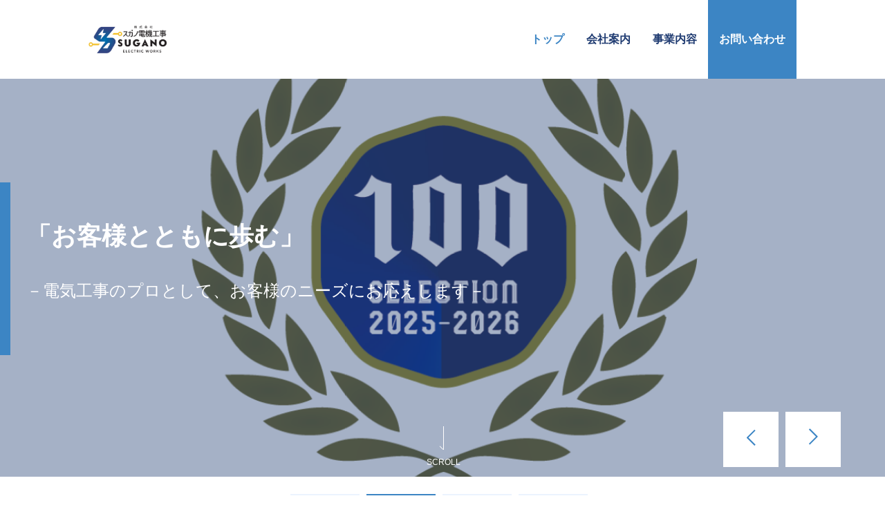

--- FILE ---
content_type: text/html; charset=UTF-8
request_url: https://sugano-denko.co.jp/top
body_size: 7561
content:
<!DOCTYPE html>
<html lang="ja">
<head>
    <meta charset="utf-8">
    <meta http-equiv="X-UA-Compatible" content="IE=edge">
    <meta name="csrf-token" content="7MtYkqcWtfim4LoxKC3nKo2KGqTOpFUyVBPn6CtQ">
        
    <meta name="viewport" content="width=device-width,minimum-scale=1.0,maximum-scale=1.0,user-scalable=yes">
    <meta name="format-detection" content="telephone=no" />
    <meta name="format-detection" content="email=no" />
    <meta name="description" content="埼玉県桶川市にあるスガノ電機工事です。私たちは、省エネ電気設備や一般電気設備の設計・施工を手掛けております。公共工事から民間工事まで幅広い案件の実績があり、高い技術力にご定評いただいております。
まずはお気軽にお問い合わせ下さいませ。"/>

    <link rel="icon" href="/upload/img/fhOVhA_230403012851.bmp">

    <!-- Fonts -->
    <link rel="preconnect" href="https://fonts.googleapis.com">
    <link rel="preconnect" href="https://fonts.gstatic.com" crossorigin>
    <link href="https://fonts.googleapis.com/css2?family=Noto+Sans+JP:wght@100;300;400;500;700;900&display=swap" rel="stylesheet">
    <link rel="preload" href="https://fonts.googleapis.com/css2?family=Noto+Sans+JP:wght@100;300;400;500;700;900&display=swap" as="style">
    <!-- 新規ロゴフォント -->
        <link href="https://fonts.googleapis.com/css2?family=Noto+Sans+JP:wght@100;300;400;500;700;900&display=swap" rel="stylesheet">
    <link rel="preload" href="https://fonts.googleapis.com/css2?family=Noto+Sans+JP:wght@100;300;400;500;700;900&display=swap" as="style">
    
    <link rel="stylesheet" href="/release-2023-09-04-v001/css/admin/base.css?time=2026-01-26 09:55:55">
    <link rel="stylesheet" href="/release-2023-09-04-v001/css/element/admin.css?time=2026-01-26 09:55:55">
    
    <script src="/release-2023-09-04-v001/js/admin/external/css-vars-ponyfill_2.4.2/css-vars-ponyfill.min.js"></script>
    <script src="/release-2023-09-04-v001/js/admin/external/URI.min.js"></script>
    <script src="/release-2023-09-04-v001/js/external/jquery-3.5.1.min.js"></script>
    <script src="/release-2023-09-04-v001/js/element/admin.js?time=2026-01-26 09:55:55"></script>
    <script src="/release-2023-09-04-v001/js/element/textWrap.js?time=2026-01-26 09:55:55"></script>
        <script src="/release-2023-09-04-v001/js/element/release_design.js?time=2026-01-26 09:55:55"></script>
            <script defer src="/release-2023-09-04-v001/js/admin/element/animation.js?time=2026-01-26 09:55:55"></script>
    
      <link rel="stylesheet" href="/release-2023-09-04-v001/css/templates/1/style.css" type="text/css" media="screen">
  <!-- ヘッダースタイル -->
  <link rel="stylesheet" href="/release-2023-09-04-v001/css/change/headerStyle/headerStyle_4.css?time=2026-01-26 09:55:55" type="text/css" media="screen">
  <link rel="stylesheet" href="/release-2023-09-04-v001/css/templates/1/top.css?time=2026-01-26 09:55:55" type="text/css" media="screen">
  <link rel="stylesheet" href="/release-2023-09-04-v001/css/templates/1/pageTitle.css?time=2026-01-26 09:55:55" type="text/css" media="screen">
  <link rel="stylesheet" href="/release-2023-09-04-v001/css/templates/1/business.css?time=2026-01-26 09:55:55" type="text/css" media="screen">
  <link rel="stylesheet" href="/release-2023-09-04-v001/css/templates/1/achievement.css?time=2026-01-26 09:55:55" type="text/css" media="screen">
  <link rel="stylesheet" href="/release-2023-09-04-v001/css/templates/1/notice.css?time=2026-01-26 09:55:55" type="text/css" media="screen">
  <link rel="stylesheet" href="/release-2023-09-04-v001/css/templates/1/free.css?time=2026-01-26 09:55:55" type="text/css" media="screen">
  <link rel="stylesheet" href="/release-2023-09-04-v001/css/templates/1/company.css?time=2026-01-26 09:55:55" type="text/css" media="screen">
  <link rel="stylesheet" href="/release-2023-09-04-v001/css/templates/1/hiring.css?time=2026-01-26 09:55:55" type="text/css" media="screen">
  <link rel="stylesheet" href="/release-2023-09-04-v001/css/templates/1/link.css?time=2026-01-26 09:55:55" type="text/css" media="screen">
  <link rel="stylesheet" href="/release-2023-09-04-v001/css/templates/1/career.css?time=2026-01-26 09:55:55" type="text/css" media="screen">
  <link rel="stylesheet" href="/release-2023-09-04-v001/css/templates/1/contact.css?time=2026-01-26 09:55:55" type="text/css" media="screen">

  <!-- カラーパレット -->
  <link rel="stylesheet" href="/release-2023-09-04-v001/css/change/color_palette/colorPalette_13.css?time=2026-01-26 09:55:55" type="text/css" media="screen">
  <!-- フォント -->
  <link rel="stylesheet" href="/release-2023-09-04-v001/css/change/font/font_2.css?time=2026-01-26 09:55:55" type="text/css" media="screen">
  <!-- ボタン -->
  <link rel="stylesheet" href="/release-2023-09-04-v001/css/change/button/button_3.css?time=2026-01-26 09:55:55" type="text/css" media="screen">

    <!--アニメション追加 -->
          <link rel="stylesheet" href="/release-2023-09-04-v001/css/templates/1/animation.css?time=2026-01-26 09:55:55　">
    
    <!-- プレビューモード_リンク表活性化_トップバナー表示 -->
    
    <!-- 普通ページ_非表示によりトップページの対照するセクションの非表示 -->
    <style type="text/css">


main .top_entry_wrap {
    display: none;
}
</style>
                    <title>株式会社スガノ電機工事-トップ</title>
            </head>

<body>
    <!-- プレビューモード_リンク表活性化_トップバナー表示 -->
    
    
  <header id="cms-pc-header" class="pc_header">    <div class="flex"><div class="logo">    <a id="block-img-logo-parent" href="/">    <img id="block-img-logo" src="/upload/img/qdVTdy_250418035214.">    </a></div>        <ul class="menu_list_wrap">            <li>                <a href="/top">トップ</a>            </li>            <li>                <a href="/about">会社案内</a>            </li>            <li>                <a href="/results">事業内容</a>            </li>            <li>                <a href="/contact">お問い合わせ</a>            </li>        </ul>    </div></header>
<header id="cms-sp-header" headerstyle="4" class="">    <nav class="flex-row-between"><div class="logo">    <a id="block-img-logo-parent" href="/">    <img id="block-img-logo" src="/upload/img/qdVTdy_250418035214.">    </a></div>        <div id="cms-sp-header-btn" class="ham_menu_btn">            <span class="menu_top"></span>            <span class="menu_middle"></span>            <span class="menu_bottom"></span>        </div>    </nav>    <div id="cms-sp-menu" headerStyle="4">        <div id="cms-sp-menu-close-btn">×</div>        <ul id="cms-sp-menu-wrap" class="menu_list_wrap">            <li>                <a href="/top">トップ</a>            </li>            <li>                <a href="/about">会社案内</a>            </li>            <li>                <a href="/results">事業内容</a>            </li>            <li>                <a href="/contact">お問い合わせ</a>            </li>        </ul>    </div>    </div></header>
  <main>
    <div class="main_body_wrap">
    
    
	              
                  
          <span class="section_data" data-section="1" data-sectionparts="68"></span>

<div class="pageTitle_wrap_17">
  <!-- <div class="filter"></div> -->

  <div class="title_text_wrap_wrap">
    <div class="title_text_wrap_d"><div></div></div>

    <div id="block-text-top" class="title_text_wrap">
      <div class="title section_title_only" data-section="1" data-sectionparts="68" data-partstype="title">
        <div id="1-view">
                  「お客様とともに歩む」
                </div>
      </div>
      <div class="section_textarea" data-section="1" data-sectionparts="68" data-partstype="text">
            <div id="1-textarea-view">－電気工事のプロとして、お客様のニーズにお応えします－</div>
      </div>
    </div>

  </div><!-- .title_text_wrap_wrap -->

  <div class="image_wrap">
    <div class="scroll_area">
      <span class="arrow_wrapper">
        <span class="arrow_1"></span>
        <span class="arrow_2"></span>
      </span>
      <span>SCROLL</span>
    </div>
    <div class="image_container cmsf-slider" data-section="1" data-sectionparts="68">
      <div class="flex slide slide-1 cmsf-slide-image-0" data-slideno="0">
        <div class="section_images_slider section_images_slider_animation" data-section="1" data-sectionparts="68" data-partstype="image_path0"
          data-col="-1">
          <div class="cmsf-slider-animation"></div>
        </div><!-- .cmsf-slider-animation -->
      </div><!-- .cmsf-slide-image-0 -->

                                                      <div class="flex slide slide-1 cmsf-slide-image-1 slide-on" data-slideno="1">
                          <div class="section_images_slider" data-section="1" data-sectionparts="68" data-partstype="image_path1" data-col="1">
                <div id="1-image1-view" class="img_wrap">
                  <img src="/upload/img/ntWNAF_250418035448." class="img">
                </div>
              </div><!-- .section_images_slider -->
            </div><!-- .slide-X .cmsf-slide-image-X -->
                                                                              <div class="flex slide slide-1 cmsf-slide-image-2" data-slideno="2">
                          <div class="section_images_slider" data-section="1" data-sectionparts="68" data-partstype="image_path2" data-col="2">
                <div id="1-image2-view" class="img_wrap">
                  <img src="/upload/img/1rVWBf_250106033842." class="img">
                </div>
              </div><!-- .section_images_slider -->
            </div><!-- .slide-X .cmsf-slide-image-X -->
                                                                              <div class="flex slide slide-1 cmsf-slide-image-3" data-slideno="3">
                          <div class="section_images_slider" data-section="1" data-sectionparts="68" data-partstype="image_path3" data-col="3">
                <div id="1-image3-view" class="img_wrap">
                  <img src="/upload/img/LUEMpH_250106034118." class="img">
                </div>
              </div><!-- .section_images_slider -->
            </div><!-- .slide-X .cmsf-slide-image-X -->
                                                                              <div class="flex slide slide-1 cmsf-slide-image-4" data-slideno="4">
                          <div class="section_images_slider" data-section="1" data-sectionparts="68" data-partstype="image_path4" data-col="4">
                <div id="1-image4-view" class="img_wrap">
                  <img src="/upload/img/8gWAXD_250106033357." class="img">
                </div>
              </div><!-- .section_images_slider -->
            </div><!-- .slide-X .cmsf-slide-image-X -->
                                                                    </div><!-- .cmsf-slider -->

    <div class="slide_control">
      <div class="slide_left slide-left-1" data-section="1" data-sectionparts="68">
        <span class="left_2"></span>
        <span class="left_1"></span>
      </div>
      <div class="slide_right slide-right-1" data-section="1" data-sectionparts="68">
        <span class="left_1"></span>
        <span class="left_2"></span>
      </div>
    </div><!-- .slide_control -->

    <div id="slide-pn-1" class="slide-border-wrap">
                                          <div class="slide-border slide-border-1 slide-current" data-slideno="1"></div>
                                                                        <div class="slide-border slide-border-1" data-slideno="2"></div>
                                                                        <div class="slide-border slide-border-1" data-slideno="3"></div>
                                                                        <div class="slide-border slide-border-1" data-slideno="4"></div>
                                                              </div><!-- #slide-pn-X -->

  </div><!-- .image_wrap -->
</div>        
                      
                  
          <span class="section_data" data-section="2" data-sectionparts="40"></span>
<div class="free_wrap_9"></div>
        
                      
                  
          <span class="section_data" data-section="3" data-sectionparts="34"></span>

<div class="free_wrap_2 parts_wrap_width">
  <div id="34-section_textarea" class="textArea_A" data-section="3" data-sectionparts="34" data-partstype="text">
    <div id="3-textarea-view" class="text"><div class="ql-editor" data-gramm="false" contenteditable="true"><p><strong style="background-color: initial; color: rgb(32, 60, 114);">スガノ電機工事がご提供するもの</strong></p><p><br></p><p>スガノ電機工事は、省エネ電気設備や一般電気設備の設計・施工を手掛けております。</p><p>お客様のニーズに沿ったご提案で、創業当初から皆さまの快適な暮らしをお手伝いしてまいりました。</p><p>公共工事から民間工事まで幅広い案件の実績があり、高い技術力にご定評いただいております。</p><p>まずはお気軽にお問い合わせ下さいませ。</p></div></div>
  </div>
</div>
        
                      
                  
          <span class="section_data" data-section="4"
    data-sectionparts="38"></span>

<div class="free_wrap_6 flex-row-center parts_wrap_width">
                
        <div class="wrap">
        <div class="section_images_nocover" data-section="4"
            data-sectionparts="38" data-partstype="image_path1" data-col="1">
            <div id="4-image1-view" class="image">
                <img src="/upload/img/ZVSUwM_230331040906.jpg" class="img">
            </div>
        </div>

        <div class="textAreas_A" data-section="4"
            data-sectionparts="38" data-partstype="text1" data-col="1">
            <div id="4-textarea1-view">
                                省エネ電気設備の設計・施工
                            </div>
        </div>
    </div>

                    
        <div class="wrap">
        <div class="section_images_nocover" data-section="4"
            data-sectionparts="38" data-partstype="image_path2" data-col="2">
            <div id="4-image2-view" class="image">
                <img src="/upload/img/B7AxDU_230331041252.jpg" class="img">
            </div>
        </div>

        <div class="textAreas_A" data-section="4"
            data-sectionparts="38" data-partstype="text2" data-col="2">
            <div id="4-textarea2-view">
                                一般電気設備の設計・施工
                            </div>
        </div>
    </div>

            </div>
        
                      
                  
          <span class="section_data" data-section="5" data-sectionparts="27"></span>

<input type="hidden" id="5-1-btn_text" value="事業内容はこちら" />
<input type="hidden" id="5-1-btn_href" value="/results" />
<input type="hidden" id="5-1-btn_target" value="_self" />

<!-- ボタン -->
<div class="link_wrap_1 section-button-wrap button-1-wrap parts_wrap_width" data-section="5" data-sectionparts="27">
    <a class="section_btn button-1 button_all_1" target="_self"  href="/results" >
    事業内容はこちら
  </a>
  <span class="button_all_1_outside"></span>
  </div>
        
                      
                  
          <span class="section_data" data-section="6" data-sectionparts="40"></span>
<div class="free_wrap_9"></div>
        
                      
                  
          <span class="section_data" data-section="7" data-sectionparts="5"></span>

<div class="notice_wrap_2 notice_wrap">
  <div class="parts_wrap_width">
    <div class="title section_title_only" data-section="7" data-sectionparts="5" data-partstype="title">
      <div id="7-view">
              News－お知らせ－
            </div>
    </div>

    <ul class="cms-admin-notification">
                <li>
        <div class="section_images" data-section="7" data-sectionparts="5" data-partstype="image_path15" data-col="15">
          <div id="7-image15-view" class="notice_img_wrap">
                    <img src="/upload/img/76m758_250718043744.jpg" class="img">
                    </div>
        </div>

        <div class="notice_date">
          <div class="section_ymd" data-section="7" data-sectionparts="5" data-partstype="ymd15" data-col="15">
            <span id="7-ymd15-view" class="section_ymd_item">
              2025.06.25
            </span>
          </div>

          <div class="textAreas_A deleteArea" data-section="7" data-sectionparts="5" data-partstype="text15" data-col="15">
            <span id="7-textarea15-view">
              <div class="ql-editor" data-gramm="false" contenteditable="true"><p>弊社がサポーティングカンパニーを務める7人制女子ラグビーチーム</p><p>「ARUKAS KUMAGAYA」の</p><p>太陽生命ウィメンズセブンズシリーズ2025　第1戦熊谷大会が実施されました！</p><p><br></p><p><strong>﻿</strong></p></div>
            </span>
            <div class="delete"></div>
          </div>
        </div>
      </li>
                <li>
        <div class="section_images" data-section="7" data-sectionparts="5" data-partstype="image_path14" data-col="14">
          <div id="7-image14-view" class="notice_img_wrap">
                    <img src="/upload/img/8Cwn93_250516092044.jpg" class="img">
                    </div>
        </div>

        <div class="notice_date">
          <div class="section_ymd" data-section="7" data-sectionparts="5" data-partstype="ymd14" data-col="14">
            <span id="7-ymd14-view" class="section_ymd_item">
              2025.05.01
            </span>
          </div>

          <div class="textAreas_A deleteArea" data-section="7" data-sectionparts="5" data-partstype="text14" data-col="14">
            <span id="7-textarea14-view">
              <div class="ql-editor" data-gramm="false" contenteditable="true"><p>パナソニック株式会社エレクトリックワークス社が主催する</p><p>「リニューアルコンテスト2024」で当社が<strong>3年連続「優秀賞」</strong>に選ばれました！</p></div>
            </span>
            <div class="delete"></div>
          </div>
        </div>
      </li>
                <li>
        <div class="section_images" data-section="7" data-sectionparts="5" data-partstype="image_path13" data-col="13">
          <div id="7-image13-view" class="notice_img_wrap">
                    <img src="/upload/img/YHwc5o_250407011622.jpg" class="img">
                    </div>
        </div>

        <div class="notice_date">
          <div class="section_ymd" data-section="7" data-sectionparts="5" data-partstype="ymd13" data-col="13">
            <span id="7-ymd13-view" class="section_ymd_item">
              2025.04.01
            </span>
          </div>

          <div class="textAreas_A deleteArea" data-section="7" data-sectionparts="5" data-partstype="text13" data-col="13">
            <span id="7-textarea13-view">
              <div class="ql-editor" data-gramm="false" contenteditable="true"><p>今年度弊社が部門受賞しました、</p><p>「2025年度SMBエキスパート企業賞」が下記メディアに掲載されました。</p><p><br></p><p>メディア内で一部弊社の紹介もいただいております。</p><p><br></p><p><strong>・現代ビジネス</strong></p><p><a href="https://gendai.media/ud/pressrelease/cm8znqxyf000k3r0xmzbrteru" target="_blank" style="color: var(--link-text-color);">https://gendai.media/ud/pressrelease/cm8znqxyf000k3r0xmzbrteru</a></p><p><strong>・産経新聞ニュース</strong></p><p><a href="https://www.sankei.com/pressrelease/prtimes/MM6ASWB6NFLCFBSOOODAXP5ODI/" target="_blank" style="color: var(--link-text-color);">https://www.sankei.com/pressrelease/prtimes/MM6ASWB6NFLCFBSOOODAXP5ODI/</a></p><p><strong>・TBS NEWS DIG</strong></p><p><a href="https://newsdig.tbs.co.jp/articles/-/1829700?display=1" target="_blank" style="color: var(--link-text-color);">https://newsdig.tbs.co.jp/articles/-/1829700?display=1</a></p><p><strong>・東洋経済オンライン</strong></p><p><a href="https://toyokeizai.net/ud/pressrelease/67ecf7bbaf6d3426c400000e" target="_blank" style="color: var(--link-text-color);">https://toyokeizai.net/ud/pressrelease/67ecf7bbaf6d3426c400000e</a></p><p><strong>・NewsPicks</strong></p><p><a href="https://newspicks.com/news/13981866/" target="_blank" style="color: var(--link-text-color);">https://newspicks.com/news/13981866/</a></p><p>その他14件のWEBメディア</p><p><br></p></div>
            </span>
            <div class="delete"></div>
          </div>
        </div>
      </li>
                <li>
        <div class="section_images" data-section="7" data-sectionparts="5" data-partstype="image_path12" data-col="12">
          <div id="7-image12-view" class="notice_img_wrap">
                    <img src="/upload/img/jNcZkT_250307071807.png" class="img">
                    </div>
        </div>

        <div class="notice_date">
          <div class="section_ymd" data-section="7" data-sectionparts="5" data-partstype="ymd12" data-col="12">
            <span id="7-ymd12-view" class="section_ymd_item">
              2025.03.01
            </span>
          </div>

          <div class="textAreas_A deleteArea" data-section="7" data-sectionparts="5" data-partstype="text12" data-col="12">
            <span id="7-textarea12-view">
              <div class="ql-editor" data-gramm="false" contenteditable="true"><p>市場調査・分析を行う一般社団法人企業価値調査機構</p><p>よりSMB領域(※Small to Medium Business中小〜中堅企業群総称)にて</p><p><strong>「2025年度SMB Expert 企業賞 電気工事部門」</strong>を受賞しました。</p><p><br></p><p>紹介ページ URL：<a href="https://smbexpertcompany.com/2025/sugano-denko" target="_blank">https://smbexpertcompany.com/2025/sugano-denko</a></p><p>特設サイトURL：<a href="https://smbexpertcompany.com/" target="_blank">https://smbexpertcompany.com/</a></p></div>
            </span>
            <div class="delete"></div>
          </div>
        </div>
      </li>
                <li>
        <div class="section_images" data-section="7" data-sectionparts="5" data-partstype="image_path11" data-col="11">
          <div id="7-image11-view" class="notice_img_wrap">
                    <img src="/upload/img/HCUCFz_250106034038." class="img">
                    </div>
        </div>

        <div class="notice_date">
          <div class="section_ymd" data-section="7" data-sectionparts="5" data-partstype="ymd11" data-col="11">
            <span id="7-ymd11-view" class="section_ymd_item">
              2025.01.06
            </span>
          </div>

          <div class="textAreas_A deleteArea" data-section="7" data-sectionparts="5" data-partstype="text11" data-col="11">
            <span id="7-textarea11-view">
              <div class="ql-editor" data-gramm="false" contenteditable="true"><p><strong>「地域を代表する企業100選」にて、当社が埼玉エリアの企業100選の認定を受けました。</strong></p><p><br></p><p><a href="https://madeinlocal.jp/category/companies/pages/1" target="_blank">https://madeinlocal.jp/category/companies/pages/1</a></p><p>当社のこれまでや今後、また地元への思いなどをインタビューの中で伝えております。</p><p>是非ご覧下さいませ。</p><p><br></p><p>※「地域を代表する企業100選」は、地方創成メディア「Made In Local」が選定する</p><p>その地域で雇用創出をしているか、地域住民に愛されているかなど厳正に審査し各地域エリアで100社だけが選ばれるブランド認証です。</p><p>今後も、ブランド認証の名に恥じぬよう精進してまいります。</p></div>
            </span>
            <div class="delete"></div>
          </div>
        </div>
      </li>
                <li>
        <div class="section_images" data-section="7" data-sectionparts="5" data-partstype="image_path10" data-col="10">
          <div id="7-image10-view" class="notice_img_wrap">
                    <img src="/upload/img/NpR4iG_240530045949.png" class="img">
                    </div>
        </div>

        <div class="notice_date">
          <div class="section_ymd" data-section="7" data-sectionparts="5" data-partstype="ymd10" data-col="10">
            <span id="7-ymd10-view" class="section_ymd_item">
              2024.04.09
            </span>
          </div>

          <div class="textAreas_A deleteArea" data-section="7" data-sectionparts="5" data-partstype="text10" data-col="10">
            <span id="7-textarea10-view">
              <div class="ql-editor" data-gramm="false" contenteditable="true"><p>パナソニック株式会社エレクトリックワークス社が主催する</p><p>「リニューアルコンテスト2023」で当社が<strong>2年連続「優秀賞」</strong>に選ばれました！</p><p><br></p></div>
            </span>
            <div class="delete"></div>
          </div>
        </div>
      </li>
                <li>
        <div class="section_images" data-section="7" data-sectionparts="5" data-partstype="image_path9" data-col="9">
          <div id="7-image9-view" class="notice_img_wrap">
                    <img src="/upload/img/AQu0bS_240430032011.png" class="img">
                    </div>
        </div>

        <div class="notice_date">
          <div class="section_ymd" data-section="7" data-sectionparts="5" data-partstype="ymd9" data-col="9">
            <span id="7-ymd9-view" class="section_ymd_item">
              2024.03.30
            </span>
          </div>

          <div class="textAreas_A deleteArea" data-section="7" data-sectionparts="5" data-partstype="text9" data-col="9">
            <span id="7-textarea9-view">
              <div class="ql-editor" data-gramm="false" contenteditable="true"><p><strong>株式会社スガノ電機工事がスポンサーを務める</strong></p><p><strong>「女性アスリートと知事が語る、これからの埼玉。」がテレビ埼玉で放送されました！</strong></p><p><strong><span class="ql-cursor">﻿</span></strong></p><p> 3/30放送の第一弾ではサポーターを務める「ARUKAS KUMAGAYA」の選手が出演し、</p><p> 知事と女性アスリートとの鼎談を行いました。</p><p> 本対談はシリーズ化していく予定ですので、どうぞ御期待ください！！</p></div>
            </span>
            <div class="delete"></div>
          </div>
        </div>
      </li>
                <li>
        <div class="section_images" data-section="7" data-sectionparts="5" data-partstype="image_path8" data-col="8">
          <div id="7-image8-view" class="notice_img_wrap">
                    <img src="/upload/img/bXOBtc_230912112636.png" class="img">
                    </div>
        </div>

        <div class="notice_date">
          <div class="section_ymd" data-section="7" data-sectionparts="5" data-partstype="ymd8" data-col="8">
            <span id="7-ymd8-view" class="section_ymd_item">
              2023.09.12
            </span>
          </div>

          <div class="textAreas_A deleteArea" data-section="7" data-sectionparts="5" data-partstype="text8" data-col="8">
            <span id="7-textarea8-view">
              <div class="ql-editor" data-gramm="false" contenteditable="true"><p><strong>7人制女子ラグビーチーム</strong></p><p><strong>「ARUKAS KUMAGAYA」のサポーティングカンパニーとなりました。</strong></p><p><strong>﻿</strong></p><p>これからも株式会社スガノ電機工事は、ARUKAS KUMAGAYAを応援してまいります。</p></div>
            </span>
            <div class="delete"></div>
          </div>
        </div>
      </li>
                <li>
        <div class="section_images" data-section="7" data-sectionparts="5" data-partstype="image_path7" data-col="7">
          <div id="7-image7-view" class="notice_img_wrap">
                    <img src="/upload/img/pVVdoZ_230705025354.png" class="img">
                    </div>
        </div>

        <div class="notice_date">
          <div class="section_ymd" data-section="7" data-sectionparts="5" data-partstype="ymd7" data-col="7">
            <span id="7-ymd7-view" class="section_ymd_item">
              2023.07.05
            </span>
          </div>

          <div class="textAreas_A deleteArea" data-section="7" data-sectionparts="5" data-partstype="text7" data-col="7">
            <span id="7-textarea7-view">
              <div class="ql-editor" data-gramm="false" contenteditable="true"><p><strong>日本テレビ系 朝の情報番組 DayDay.にて代表の菅野がインタビューを受けました。</strong></p><p><strong><span class="ql-cursor">﻿</span></strong></p><p><a href="https://japan-food.co.jp/" target="_blank">ジャパンフード株式会社</a>様が運営する「業務用高級冷凍ケーキの工場直売所」では、</p><p>一般のお客様向けに冷凍ケーキの販売を行っています。</p><p>身近な人への手軽なプレゼントやちょっとしたご褒美に最適です。</p></div>
            </span>
            <div class="delete"></div>
          </div>
        </div>
      </li>
                <li>
        <div class="section_images" data-section="7" data-sectionparts="5" data-partstype="image_path6" data-col="6">
          <div id="7-image6-view" class="notice_img_wrap">
                    <img src="/upload/img/dzFwE2_230524033036.jpg" class="img">
                    </div>
        </div>

        <div class="notice_date">
          <div class="section_ymd" data-section="7" data-sectionparts="5" data-partstype="ymd6" data-col="6">
            <span id="7-ymd6-view" class="section_ymd_item">
              2023.05.25
            </span>
          </div>

          <div class="textAreas_A deleteArea" data-section="7" data-sectionparts="5" data-partstype="text6" data-col="6">
            <span id="7-textarea6-view">
              <div class="ql-editor" data-gramm="false" contenteditable="true"><p><strong>パナソニック株式会社エレクトリックワークス社が主催する</strong></p><p><strong>「リニューアルコンテスト2022」で当社が「優秀賞」に選ばれました！</strong></p></div>
            </span>
            <div class="delete"></div>
          </div>
        </div>
      </li>
                <li>
        <div class="section_images" data-section="7" data-sectionparts="5" data-partstype="image_path5" data-col="5">
          <div id="7-image5-view" class="notice_img_wrap">
                    <img src="/upload/img/B4gGUP_230403013717." class="img">
                    </div>
        </div>

        <div class="notice_date">
          <div class="section_ymd" data-section="7" data-sectionparts="5" data-partstype="ymd5" data-col="5">
            <span id="7-ymd5-view" class="section_ymd_item">
              2023.04.01
            </span>
          </div>

          <div class="textAreas_A deleteArea" data-section="7" data-sectionparts="5" data-partstype="text5" data-col="5">
            <span id="7-textarea5-view">
              <div class="ql-editor" data-gramm="false" contenteditable="true"><p><strong>ホームページを開設しました。</strong></p><p><strong><span class="ql-cursor">﻿</span></strong></p><p>URLは「<a href="https://sugano-denko.co.jp/" target="_blank">https://sugano-denko.co.jp/</a>」になります。</p><p>随時、情報を更新してまいります。今後ともどうぞよろしくお願いいたします。</p></div>
            </span>
            <div class="delete"></div>
          </div>
        </div>
      </li>
        </ul>
  </div>

  </div>
        
                      
        
                      
                  
          <span class="section_data" data-section="9"
  data-sectionparts="32"></span>

<div class="link_wrap_6">
  <div class="section_title parts_wrap_width" data-section="9"
    data-sectionparts="32" data-partstype="title">
    <div id="9-title-view">
            ＼ こちらもご覧ください！ ／
          </div>
  </div>

  <div class="flex-row-center parts_wrap_width">
       <div class="wrap">
      <div class="section_images_nocover" data-section="9"
        data-sectionparts="32" data-partstype="image_path1" data-col="1">
        <div id="9-image1-view" class="image">
                              <input type="hidden" id="9-1-btn_href"
            value="https://compass-navi.or.jp/index.html" />
          <input type="hidden" id="9-1-btn_target"
            value="_blank" />

          <a id="1-image-link" href="https://compass-navi.or.jp/index.html"
            target="_blank" class="link_img">
            <img src="/upload/img/HsTRBJ_250107055047.png" class="img" />
          </a>
                    
                                                  </div>
      </div>
  </div>
         <div class="wrap">
      <div class="section_images_nocover" data-section="9"
        data-sectionparts="32" data-partstype="image_path2" data-col="2">
        <div id="9-image2-view" class="image">
                              <input type="hidden" id="9-2-btn_href"
            value="https://www.facebook.com/%E6%A0%AA%E5%BC%8F%E4%BC%9A%E7%A4%BE-%E3%82%B9%E3%82%AC%E3%83%8E%E9%9B%BB%E6%A9%9F%E5%B7%A5%E4%BA%8B-1147367611958411" />
          <input type="hidden" id="9-2-btn_target"
            value="_blank" />

          <a id="2-image-link" href="https://www.facebook.com/%E6%A0%AA%E5%BC%8F%E4%BC%9A%E7%A4%BE-%E3%82%B9%E3%82%AC%E3%83%8E%E9%9B%BB%E6%A9%9F%E5%B7%A5%E4%BA%8B-1147367611958411"
            target="_blank" class="link_img">
            <img src="/upload/img/WqbWgJ_230404081153.png" class="img" />
          </a>
                    
                                                  </div>
      </div>
  </div>
         <div class="wrap">
      <div class="section_images_nocover" data-section="9"
        data-sectionparts="32" data-partstype="image_path3" data-col="3">
        <div id="9-image3-view" class="image">
                              <input type="hidden" id="9-3-btn_href"
            value="https://www.arukas-kumagaya.jp/" />
          <input type="hidden" id="9-3-btn_target"
            value="_blank" />

          <a id="3-image-link" href="https://www.arukas-kumagaya.jp/"
            target="_blank" class="link_img">
            <img src="/upload/img/Gsompx_230912112151.png" class="img" />
          </a>
                    
                                                  </div>
      </div>
  </div>
      </div>
</div>        
                      
                  
          <span class="section_data" data-section="10" data-sectionparts="40"></span>
<div class="free_wrap_9"></div>
        
                      
                  
          <span class="section_data" data-section="11" data-sectionparts="61"></span>

<div class="hiring_wrap_7">

  <div class="all_wrap">
    <div class="DIY_BG">
        <span></span>
    </div>

    <div class="image_title_wrap">
      <div class="section_image" data-section="11" data-sectionparts="61" data-partstype="image_path">
          <div id="11-image-view" class="img_wrap">
                    <div>
              <img src="/upload/img/qxqMtw_230403104857.jpg" class="img">
          </div>
                    </div>
      </div>

      <div id="block-text-top" class="title_wrap">
          <div class="section_titles" data-col="1" data-section="11" data-sectionparts="61" data-partstype="title1">
                    <p id="11-title1-view" class="title_1">About Us</p>
                    </div>
          <div class="wrap">
              <div class="section_titles" data-col="2" data-section="11" data-sectionparts="61" data-partstype="title2">
                            <p id="11-title2-view" class="title_2">－スガノ電機工事について－</p>
                            </div>
              <div id="61-section_textarea" class="section_textarea" data-section="11" data-sectionparts="61" data-partstype="text">
                                <p id="11-textarea-view">電気工事の分野でも日々新しい技術が生まれています。スガノ電機工事は電気のスペシャリストとして、お客様が抱える課題を的確に捉え、これまで培った技術や最新のノウハウを駆使して解決策をご提示してまいります。<br />
これからも「お客様に寄り添う心」を大切に、真心こめた施工を行ってまいります。</p>
                              </div>
          </div>
      </div>
    </div>
  </div>
</div>
        
                      
                  
          <span class="section_data" data-section="12" data-sectionparts="27"></span>

<input type="hidden" id="12-1-btn_text" value="会社案内はこちら" />
<input type="hidden" id="12-1-btn_href" value="/about" />
<input type="hidden" id="12-1-btn_target" value="_self" />

<!-- ボタン -->
<div class="link_wrap_1 section-button-wrap button-1-wrap parts_wrap_width" data-section="12" data-sectionparts="27">
    <a class="section_btn button-1 button_all_1" target="_self"  href="/about" >
    会社案内はこちら
  </a>
  <span class="button_all_1_outside"></span>
  </div>
        
                      
                  
          <span class="section_data" data-section="13" data-sectionparts="40"></span>
<div class="free_wrap_9"></div>
        
                      
                  
          <span class="section_data" data-section="14" data-sectionparts="40"></span>
<div class="free_wrap_9"></div>
        
                      
                  
          <span class="section_data" data-section="15" data-sectionparts="30"></span>

<input type="hidden" id="15-1-btn_text" value="採用情報はこちら" />
<input type="hidden" id="15-1-btn_href" value="/careers" />
<input type="hidden" id="15-1-btn_target" value="_self" />

<div class="link_wrap_4">

  <div class="flex">
    <div class="wrap">
      <div class="section_image" data-section="15" data-sectionparts="30" data-partstype="image_path">
        <div id="15-image-view" style="height:100%;width: 100%;">
                  <img src="/upload/img/4etG6s_230404114810.png" class="img">
                </div>
      </div>
    </div>

    <div class="wrap_text">
      <div class="section_title" data-section="15" data-sectionparts="30" data-partstype="title">
        <div id="15-title-view">
                   Recruit－採用情報－
                 </div>
      </div>
     <div class="text-wrap">
        <div id="30-section_textarea" class="section_textarea" data-section="15" data-sectionparts="30" data-partstype="text1" data-col="1">
            <div id="15-textarea-view" class="text">スガノ電機工事では、新しい仲間を募集中！<br />
「人との繋がり」と「お客様の喜び」を大切にしている当社で一緒に働きませんか？</div>
          </div>

          <div id="block-button-top-parent" class="section-button-wrap button-1-wrap" data-section="15" data-sectionparts="30">
                        <a id="block-button-top" class="section_btn button-1 button_all_1" target="_self"  href="/careers" >
              採用情報はこちら
            </a>
            <span class="button_all_1_outside"></span>
                      </div>
     </div>
    </div>
  </div>

</div>
        
                      
                  
          <span class="section_data" data-section="16" data-sectionparts="40"></span>
<div class="free_wrap_9"></div>
        
                      
                  
          <span class="section_data" data-section="17" data-sectionparts="40"></span>
<div class="free_wrap_9"></div>
        
                      
                  
          <span class="section_data" data-section="18" data-sectionparts="31"></span>

<input type="hidden" id="18-1-btn_text" value="お問い合わせはこちら" />
<input type="hidden" id="18-1-btn_href" value="/contact" />
<input type="hidden" id="18-1-btn_target" value="_self" />

<div class="link_wrap_5">
  <div class="section_image_none" data-section="18" data-sectionparts="31" data-partstype="image_path">
    <div id="18-image-view">
          <div class="img cms-bgimg-no-repeat cms-img-size-0" src="/upload/img/XZzN8c_230331043339.jpg" style="background-image: url('/upload/img/XZzN8c_230331043339.jpg');">

        <div class="wrap_text parts_wrap_width">
          <div class="section_title" data-section="18" data-sectionparts="31" data-partstype="title">
            <div id="18-title-view">
                          お問い合わせ
                        </div>
          </div>

          <div class="text-wrap">
              <div id="31-section_textarea" class="textArea_A" data-section="18" data-sectionparts="31" data-partstype="text1" data-col="1">
                <div id="18-textarea-view" class="text"><strong>まずはお気軽にご相談下さいませ。<br />
お問い合わせはメールフォームから承ります。<br />
受付時間：8：00～18：00<br />
休日：日曜日・祝祭日</strong></div>
              </div>

              <div id="block-button-top-parent" class="section-button-wrap button-1-wrap" data-section="18" data-sectionparts="31">
                                <a id="block-button-top" class="section_btn button-1 button_all_1" target="_self"  href="/contact" >
                  お問い合わせはこちら
                </a>
                <span class="button_all_1_outside"></span>
                              </div>
          </div>
        </div>
      </div>
        </div>
  </div>

</div>
        
                      
        
          
    </div>
  </main>
  <footer>    <ul class="flex footer_menu_list_wrap">            <li>                <a href="/top">トップ</a>            </li>            <li>                <a href="/about">会社案内</a>            </li>            <li>                <a href="/results">事業内容</a>            </li>            <li>                <a href="/contact">お問い合わせ</a>            </li>        <li>            <a href="/privacy">プライバシーポリシー</a>        </li>    </ul><div id="block-company-copyright">    ©2026株式会社スガノ電機工事</div></footer>
  <script src="/release-2023-09-04-v001/js/templates/1/common.js?time=2026-01-26 09:55:55"></script>


    
    <div id="cms-f-modal-bg"></div>

</body>

</html>


--- FILE ---
content_type: text/css
request_url: https://sugano-denko.co.jp/release-2023-09-04-v001/css/admin/base.css?time=2026-01-26%2009:55:55
body_size: 2408
content:
/* ベース(管理画面、テンプレート) */

:root {
    --cms-white: #ffffff;
    --cms-blue: #004b7e;
    --cms-light-blue: #f2f6fc;
    --cms-dark-blue: #007bff;
    --cms-pure-blue: #0076e1;
    --cms-hover-blue: #004b7ecc;
    --cms-hover-border-blue: #004c7e00;
    --cms-black: #7e7e7e;
    --cms-light-black: #333333;
    --cms-dark-black: #000000;
    --cms-border-grey: #d0d0d0;
    --cms-gray: #cccccc;
    --cms-light-gray: #f7f7f7;
    --cms-dark-gray: #707070;
    --cms-pure-gray: #efefef;
    --cms-modal-dark-gray: #6f6f6f;
    --cms-green: #19af7b;
    --cms-light-green: #57d800;
    --cms-dark-green: #3dc7d0;
    --cms-red: #ff4600;
    --cms-dark-red: #ee3b32;
    --cms-light-red: #bd2130;
    --cms-orange: #ff7d4c;
    --cms-dark-orange: #ffab57;
    --cms-cover-black: rgba(0, 0, 0, 0.3);
    --cms-cover-light-black: rgba(0, 0, 0, 0.6);
    --cms-boxshadow-black: #00000029;
    --cms-yellow: #fbf7c2;
    --cms-dark-yellow: #f1e11d;
    --nc-font-sans: "Noto Sans CJK JP", sans-serif, YuGothic, "Yu Gothic",
        "ＭＳ Ｐゴシック", "ＭＳ ゴシック";
    --cms-logoColr-1:#FFFFFF;
    --cms-logoColr-2:#000000;
    --cms-logoColr-3:#888888;
    --cms-logoColr-4:#B21124;
    --cms-logoColr-5:#E61213;
    --cms-logoColr-6:#F25300;
    --cms-logoColr-7:#F2C100;
    --cms-logoColr-8:#7CBF4E;
    --cms-logoColr-9:#33933C;
    --cms-logoColr-10:#56BAEF;
    --cms-logoColr-11:#335DAD;
    --cms-logoColr-12:#612989;
    --cms-logoColr-13:#E30980;
    --cms-logoColr-14:#E88397;
    --cms-logoColr-15:#48230F;
}

*,
::after,
::before {
    box-sizing: border-box;
}


li {
    list-style: none;
}

.clear {
    clear: both;
}

img {
    width: 100%;
    height: auto;
}

button{
  font-family: : var(--nc-font-sans);
}

/* 非表示 */

.cms-none {
    display: none !important;
}

/* 非表示 */

.cms-visibility-none {
    visibility: hidden;
}

/* 非活性 */

.cms-disable {
    color: var(--cms-gray);
    cursor: default !important;
}

.flex-center {
    display: flex;
    flex-direction: column;
    justify-content: center;
    align-items: center;
}

.flex-row-center {
    display: flex;
    flex-direction: row;
    justify-content: center;
    align-items: center;
}

.flex-row-start {
    display: flex;
    flex-direction: row;
    justify-content: start;
    align-items: center;
}

.flex-row-center {
    display: flex;
    flex-direction: row;
    justify-content: center;
    align-items: center;
}

.flex-row-end {
    display: flex;
    flex-direction: row;
    justify-content: flex-end;
    align-items: center;
}

.flex-row-between {
    display: flex;
    flex-direction: row;
    justify-content: space-between;
    align-items: center;
}

.flex-row-around {
    display: flex;
    flex-direction: row;
    justify-content: space-around;
    align-items: center;
}

.flex-container {
    display: flex;
    flex-direction: row;
    flex-wrap: wrap;
}

.flex-right {
    display: flex;
    flex-direction: row;
    justify-content: flex-end;
    align-items: center;
}

/* ボタン */

.cms-link:hover {
    opacity: 0.7;
}

.cms-btn {
    padding: 7px 16px;
    border-radius: 3px;
    font-weight: normal;
    font-size: 14px;
    letter-spacing: 1px;
}

.cms-btn:hover {
    cursor: pointer;
}

.cms-btn-small {
    padding: 4px 9px;
    border-radius: 3px;
    font-weight: 100;
    font-size: 10px;
    line-height: 1rem;
}

.cms-btn-large {
    padding: 0.9rem 1.8rem;
    border-radius: 3px;
    font-weight: bold;
    font-size: 22px;
}

/* 二文字用 */

.cms-btn-long {
    padding: 7px 56px;
}

.cms-btn-modal-light-blue {
    color: var(--cms-blue);
    background-color: transparent;
    border: 1px solid var(--cms-blue);
}

.cms-btn-modal-white {
    color: var(--cms-black);
    background-color: var(--cms-white);
    border: 1px solid var(--cms-modal-dark-gray);
    border-radius: 22px;
}

.cms-btn-modal-white:hover {
    color: var(--cms-white);
    background-color: var(--cms-modal-dark-gray);
}

.cms-btn-modal-blue {
    color: var(--cms-white);
    background-color: var(--cms-blue);
}

.cms-btn-modal-blue:hover {
    background-color: var(--cms-dark-blue);
    border-color: var(--cms-light-blue);
}

.cms-btn-blue {
    color: var(--cms-white);
    background-color: var(--cms-blue);
    border-style: solid;
    border-width: 2px;
    border-color: var(--cms-blue);
}

.cms-btn-blue:hover {
    background-color: var(--cms-hover-blue);
    border-color: var(--cms-hover-border-blue);
}

.cms-btn-white {
    color: var(--cms-blue);
    background-color: var(--cms-white);
    border-style: solid;
    border-width: 2px;
    border-color: var(--cms-blue);
}

.cms-btn-white:hover {
    background-color: var(--cms-light-blue);
}

.cms-btn-green {
    color: var(--cms-black);
    background-color: var(--cms-white);
    border: 1px solid var(--cms-border-grey);
    border-radius: 4px;
}

.cms-btn-green:hover {
    color: var(--cms-dark-green);
    border: 1px solid var(--cms-dark-green);
}

.cms-btn-border-green {
    background-color: var(--cms-white);
    color: var(--cms-dark-green);
    border: 1px solid var(--cms-dark-green);
    border-radius: 4px;
}

.cms-btn-border-green:hover {
    background-color: var(--cms-light-gray);
}

.cms-btn-light {
    color: var(--cms-black);
    background-color: var(--cms-white);
    border: 1px solid var(--cms-gray);
}

.cms-btn-light:hover {
    background-color: var(--cms-pure-gray);
    border-color: var(--cms-white);
}

.cms-btn-light-static {
    color: var(--cms-black);
    background-color: var(--cms-white);
    border: 1px solid var(--cms-gray);
}

.cms-btn-light-static:hover {
    background-color: var(--cms-gray);
    border: 1px solid var(--cms-white);
}

.cms-btn-light-green-static {
    background-color: var(--cms-dark-green);
    color: var(--cms-white);
    border: 1px solid var(--cms-dark-green);
    border-radius: 4px;
}

.cms-btn-light-green-static:hover {
    opacity: 0.8;
}

.cms-btn-light-green {
    color: var(--cms-dark-green);
    background-color: var(--cms-white);
    border: 1px solid var(--cms-dark-green);
    border-radius: 17px;
}

.cms-btn-light-green:hover {
    background-color: var(--cms-dark-green);
    color: var(--cms-white);
}

.cms-btn-light-red {
    color: var(--cms-black);
    background-color: var(--cms-white);
    border: 1px solid var(--cms-gray);
}

.cms-btn-light-red:hover {
    background-color: var(--cms-gray);
    border-color: var(--cms-white);
}

.cms-btn-red {
    color: var(--cms-white);
    background-color: var(--cms-red);
}

.cms-btn-red:hover {
    background-color: var(--cms-dark-red);
    border-color: var(--cms-light-red);
}

.cms-btn-gray {
    color: var(--cms-light-gray);
    background-color: var(--cms-gray);
    border-style: solid;
    border-width: 2px;
    border-color: var(--cms-gray);
}

.cms-btn-gray:hover {
    background-color: var(--cms-dark-gray);
    border-color: var(--cms-dark-gray);
}

/* ボタン非活性 */

.cms-btn-disable {
    background-color: var(--cms-modal-dark-gray) !important;
    color: var(--cms-white) !important;
    border: none !important;
    cursor: not-allowed !important;
    pointer-events: none !important;
}

/* dropdown button */

.cms-btn-group {
    position: relative;
    display: inline-block;
    vertical-align: middle;
    margin-left: 10px;
    border-radius: 4px;
}

.cms-dropdown-hover,
.cms-dropdown {
    display: inline-block;
    padding: 7px 1px;
    margin-bottom: 0;
    font-size: 14px;
    font-weight: normal;
    line-height: 1.42857143;
    text-align: center;
    white-space: nowrap;
    vertical-align: middle;
    -ms-touch-action: manipulation;
    touch-action: manipulation;
    cursor: pointer;
    -webkit-user-select: none;
    -moz-user-select: none;
    -ms-user-select: none;
    user-select: none;
    background-image: none;
    border: 1px solid transparent;
    border-radius: 4px;
}

.cms-dropdown-hover{
    padding: 5px;
}

.cms-btn-group.open .cms-dropdown-hover,
.cms-btn-group.open .cms-dropdown {
    background-color: var(--cms-gray);
}

.cms-dropdown-hover.cms-dropdown-dot::before,
.cms-dropdown.cms-dropdown-dot::before {
    /* content: '・'; */
    content: "\30fb";
    position: absolute;
    top: 1px;
    left: 2px;
}

.cms-dropdown-hover.cms-dropdown-dot::after,
.cms-dropdown.cms-dropdown-dot::after {
    /* content: '・'; */
    content: "\30fb";
    position: absolute;
    bottom: 1px;
    left: 2px;
}

.cms-dropdown-menu-hover,
.cms-dropdown-menu {
    position: absolute;
    top: 100%;
    left: 0;
    z-index: 1000;
    display: none;
    float: left;
    min-width: 100px;
    padding: 5px 0;
    margin: 2px 0 0;
    font-size: 14px;
    text-align: left;
    /* list-style: none; */
    background-color: #fff;
    -webkit-background-clip: padding-box;
    background-clip: padding-box;
    border: 1px solid #ccc;
    border: 1px solid rgba(0, 0, 0, 0.15);
    border-radius: 4px;
    -webkit-box-shadow: 0 6px 12px rgba(0, 0, 0, 0.175);
    box-shadow: 0 6px 12px rgba(0, 0, 0, 0.175);
}

.cms-btn-group.open .cms-dropdown-menu {
    display: block;
}

.cms-dropdown-menu-hover > li:last-of-type,
.cms-dropdown-menu > li:last-of-type {
    border-bottom: none;
}

.cms-dropdown-menu-hover > li > a,
.cms-dropdown-menu > li > a {
    width: 100%;
    display: block;
    padding: 3px 20px;
    clear: both;
    font-weight: normal;
    line-height: 1.42857143;
    color: #333;
    white-space: nowrap;
}

/* IE対応 */
.ie_message{
  text-align: center;
  position: fixed;
  background: rgba(255,255,255,.9);
  top: 0;
  left: 0;
  right: 0;
  bottom: 0;
  width: 100%;
  height: 100%;
  z-index: 1031;
}

.ie_message h1{
  margin-bottom: 30px;
}

.ie_message a{
  background-color: #EE3B32;
  padding: 10px 20px;
  border-radius: 10px;
  color: #fff;
  display: inline-block;
  margin: 20px auto;
}

.ie_message a:hover{
  opacity: .8;
}

.ie_message_item{
  position: absolute;
  top: 50%;
  left: 50%;
  transform: translate(-50%,-50%);
}


/* エディタ内のリンク、下線 デザイン */
.cms-f-edit-textarea .ql-editor u{
    background: linear-gradient(to bottom, rgba(255, 255, 255, 0) 60%, rgba(var(--color_accent)) 60%, rgba(var(--color_accent)) 100%);
    /* color: var(--cms-light-black); */
}

/* エディタで生成されたリンク、下線 公開後のデザイン */
.ql-editor u{
    text-decoration: none;
    background: linear-gradient(to bottom, rgba(255,255,255,0) 60%, rgba(var(--color_accent)) 60%, rgba(var(--color_accent)) 100%);
    /* color: rgba(var(--color_text)); */
    display: inline;
}

.ql-editor a:any-link{
    text-decoration: underline;
    position: relative;
    padding-left: 18px;
    color: inherit;
}

.ql-editor a::before{
    position: absolute;
    content: "";
    /* background-image: url("/img/admin/icon/link_icon.svg"); */
    /* background-repeat: no-repeat;
    background-size: 100%; */
    -webkit-mask-image: url("/img/admin/icon/link_icon.svg");
	-webkit-mask-size: contain;
	-webkit-mask-repeat: no-repeat;
	-webkit-mask-position: center;
    mask-image:url("/img/admin/icon/link_icon.svg");
    mask-size: contain;
	mask-repeat: no-repeat;
	mask-position: center;
    background-color: rgba(var(--color_text), 60%);
    /* opacity: 0.4; */
    width: 12px;
    height: 12px;
    left: 2px;
    top: 4px;
    /* top: 50%;
    transform: translate(0,-50%); */
}


--- FILE ---
content_type: text/css
request_url: https://sugano-denko.co.jp/release-2023-09-04-v001/css/element/admin.css?time=2026-01-26%2009:55:55
body_size: 4343
content:
/* 共通(テンプレート) */
/* グロバルフォントサイズ */
html,
body {
    font-size: 1rem;
}

body {
    margin: 0;
    padding: 0;
}

/* ul style reset */
ul {
    padding: 0;
}

/* セクション幅 */
.parts_wrap_width {
    width: 1000px;
    margin: 0 auto;
}

.img_alert,
.text_alert {
    font-size: 12px;
    font-weight: bold;
    color: var(--cms-dark-red);
    margin-bottom: 5px;
}

.img {
    object-fit: cover;
    vertical-align: middle;
}

.section_texts,
.section_textarea,
.textArea_A,
.textAreas_A {
    word-wrap: break-word;
}

.section_textarea .text {
    /* white-space: pre-wrap; */
}

.flex {
    display: flex;
    align-items: center;
}

@media screen and (max-width: 1023px) {
    .parts_wrap_width {
        width: 80%;
    }
}

@media screen and (max-width: 599px) {
    .parts_wrap_width {
        width: 90%;
    }
}

@media screen and (max-width: 359px) {
    .parts_wrap_width {
        width: 100%;
    }
}

.data_update:hover {
    opacity: 0.8;
}

.cms-f-edit-select-xs {
    margin-right: 5px !important;
}

.section_wrap {
    position: relative;
}

.section_wrap:hover {
    border: 5px solid var(--cms-dark-green);
}

.section_wrap:hover .editer_wrap {
    display: block;
}

.section_tel {
    position: relative;
}

/* SPトップメニュー（ナビゲーション）背景カバー */
#cms-f-modal-bg {
    position: fixed;
    top: 0;
    left: 0;
    height: 100%;
    width: 100%;
    background-color: var(--cms-cover-black);
    display: none;
    z-index: 10;
}

/* SPトップメニュー（ナビゲーション） */
#cms-sp-header {
    position: fixed;
    top: 0;
    left: 0;
    display: none;
    width: 100%;
    height: 57px;
    z-index: 201;
}

#cms-sp-header nav {
    height: 100%;
    padding: 10px;
}

#cms-sp-menu {
    position: fixed;
    top: -500px;
    left: 0;
    width: 100%;
    transition: all 0.3s;
}

.section-box {
    border: none;
}

.sectionAdd_modal {
    display: none;
    width: 75%;
    margin: auto;
    box-shadow: 0px 8px 15px #00000029;
    position: fixed;
    top: 50%;
    left: 50%;
    transform: translate(-50%, -50%);
    z-index: 999;
    background-color: var(--cms-white);
}

.sectionAdd_modal.open {
    display: block;
}

.block_add_btn {
    font-size: 18px;
    font-weight: bold;
    color: var(--cms-dark-green);
    background-color: var(--cms-white);
    border: 2px solid var(--cms-dark-green);
    border-radius: 27px;
    padding: 7px 25px;
    cursor: pointer;
}

.modal-header {
    display: flex;
    padding: 0 38px;
    color: var(--cms-white);
    display: flex;
    justify-content: space-between;
    align-items: center;
    border-bottom: 1px solid var(--cms-dark-green);
}

.modal-title {
    color: #fff;
    display: flex;
    align-items: center;
    border-radius: 5px 5px 0px 0px;
    padding: 15px 50px;
    background-color: var(--cms-dark-green);
    margin-top: 20px;
}

.modal-title p {
    font-size: 16px;
    color: var(--cms-white);
}
.modal-header a.close {
    display: inline-block;
    padding-top: 6px;
}
.modal-header a.close img {
    width: 22px;
    height: 22px;
}

.modal-body {
    margin: 30px 30px 30px 30px;
    display: flex;
    justify-content: space-between;
    overflow: hidden;
    height: 440px;
}

.modal-body ul {
    width: 180px;
    font-weight: bold;
    margin: 0;
    position: fixed;
    /* height: 500px; */
    background-color: var(--cms-pure-gray);
}

.modal-body ul li {
    width: 180px;
    height: 40px;
    display: flex;
    flex-direction: row;
    align-items: center;
    justify-content: center;
}

.modal-body ul li:hover {
    color: var(--cms-white);
    background-color: #ff7d4c;
}

.modal-body ul li:hover a {
    color: var(--cms-white);
}

.modal-body ul li a {
    color: var(--cms-black);
    display: inline-block;
    width: 100%;
    height: 100%;
    display: flex;
    justify-content: center;
    align-items: center;
    font-size: 12px;
}

.modal-body ul li a:hover {
    opacity: 1;
}

.modal-content {
    margin-left: 210px;
    width: calc(100% - 210px);
    overflow-y: scroll;
    border-bottom: 1px solid var(--cms-pure-gray);
}

.modal-content .sectionBox {
    display: none;
}

.modal-content .sectionBox.open {
    display: flex;
    justify-content: flex-start;
    align-items: flex-start;
    flex-wrap: wrap;
}

.modal-content .sectionBox11 .sectionBox_wrap_text {
    min-height: 60px;
}

.modal-content p {
    color: var(--cms-black);
}

.modal-footer {
    padding: 20px 40px;
    display: flex;
    justify-content: flex-end;
    align-items: center;
    border-top: 1px solid var(--cms-dark-green);
}

.modal-footer button {
    width: 109px;
    border-radius: 23px;
    display: inline-block;
}

.modal-footer button:first-child {
    margin-right: 20px;
    border: 1px solid var(--cms-dark-green);
    background-color: var(--cms-white);
    color: var(--cms-dark-green);
    font-weight: normal;
}

.modal-footer button:first-child:hover {
    color: var(--cms-white);
    background-color: var(--cms-dark-green);
}

.modal-footer button:last-child {
    border: 1px solid var(--cms-dark-green);
    background-color: var(--cms-dark-green);
    color: var(--cms-white);
    font-weight: normal;
}

.sectionModalSwitch.active {
    background-color: #ff7d4c;
}

.sectionModalSwitch.active a {
    color: var(--cms-white);
}

.sectionBox_wrap {
    width: calc(calc(100% - 60px) / 3);
    border-radius: 4px;
    margin-right: 20px;
    margin-bottom: 30px;
}

.sectionBox_wrap_img {
    border: 2px solid var(--cms-pure-gray);
    display: flex;
    align-items: center;
}
.sectionBox_wrap_img > div {
    height: 150px;
    width: 100%;
}

.sectionBox_wrap_img img {
    width: 100%;
    height: 100%;
    object-fit: contain;
}

.sectionBox_wrap_text {
    background-color: var(--cms-pure-gray);
    padding: 10px;
    text-align: left;
    font-size: 10px;
    /* min-height: 110px; */
}

.sectionBox_wrap_text b {
    color: var(--cms-light-black);
    font-size: 12px;
}

.sectionBox_wrap_text p:nth-of-type(2) {
    margin-top: 10px;
}

#sectionBox11 .sectionBox_wrap_text {
    /* min-height: 60px; */
}

@media screen and (max-width: 1023px) {
    /* @media screen and (max-width: 768px) { */
    #cms-sp-header {
        display: block;
    }

    #cms-pc-header {
        display: none;
    }
}

/* SPトップメニュー（ナビゲーション）アイコン */
#cms-sp-header-btn {
    position: relative;
    width: 30px;
    height: 30px;
    z-index: 2;
    display: flex;
    flex-direction: column;
    align-items: center;
    justify-content: space-around;
}

#cms-sp-header-btn span {
    display: block;
    width: 26px;
    height: 3px;
    background-color: #fff;
    transition: all 0.3s;
    -webkit-flex-shrink: 0;
    flex-shrink: 0;
    min-height: 3px;
}

#cms-sp-header-btn.open .menu_top {
    position: absolute;
    transform: rotate(45deg);
}

#cms-sp-header-btn.open .menu_middle {
    position: absolute;
    display: none;
}

#cms-sp-header-btn.open .menu_bottom {
    position: absolute;
    transform: rotate(-45deg);
}

#cms-sp-menu-close-btn {
    display: none;
}

/* パーツ編集親要素ID、カバー */
#block-text-top-1-parent,
#block-text-top-2-parent,
#block-text-top-3-parent,
#block-text-notification-title-parent,
#block-notification li span,
#block-text-company-parent,
#block-text-careers-parent,
#block-company-name-parent,
#block-company-post-parent,
#block-company-address-parent,
#block-company-tel-parent,
#block-company-branch-parent,
#block-company-founded-parent,
#block-company-capital-parent,
#block-company-president-parent,
#block-company-director-parent,
#block-company-business-parent,
#block-company-registration-1-parent,
#block-company-registration-2-parent,
#block-company-client-parent,
#block-company-copyright-parent,
#block-company-fax-parent,
#block-company-NumberOfEmployees-parent,
#block-company-sale-parent,
#block-company-organization-parent,
#block-company-certificate-parent,
#block-company-other-parent,
#block-company-post-none-parent,
#block-company-address-none-parent,
#block-company-tel-none-parent,
#block-company-branch-none-parent,
#block-company-founded-none-parent,
#block-company-capital-none-parent,
#block-company-president-none-parent,
#block-company-director-none-parent,
#block-company-business-none-parent,
#block-company-registration-1-none-parent,
#block-company-registration-2-none-parent,
#block-company-client-none-parent,
#block-company-copyright-none-parent,
#block-company-fax-none-parent,
#block-company-NumberOfEmployees-none-parent,
#block-company-sale-none-parent,
#block-company-organization-none-parent,
#block-company-certificate-none-parent,
#block-company-other-none-parent,
#block-text-president-title-parent,
#block-img-president-parent,
#block-text-president-message-parent,
#block-img-logo-parent,
#block-img-top-parent,
#block-img-about-parent,
#block-img-results-parent,
#block-img-careers-parent,
#block-img-contact-parent,
#block-results-top-parent,
#block-results li span,
#block-text-results-example-title-parent,
#block-img-results-example-1-parent,
#block-text-results-example-title-1-parent,
#block-text-results-example-content-1-parent,
#block-img-results-example-2-parent,
#block-text-results-example-title-2-parent,
#block-text-results-example-content-2-parent,
#block-img-results-example-3-parent,
#block-text-results-example-title-3-parent,
#block-text-results-example-content-3-parent,
#block-img-results-example-4-parent,
#block-text-results-example-title-4-parent,
#block-text-results-example-content-4-parent,
#block-careers-catchcopy-parent,
#block-careers-text-parent,
[id^="block-careers-careerdetail-"][id$="-parent"],
#block-careerdetail-image-parent,
#block-careerdetail-name-top-parent,
#block-careerdetail-text-parent,
#block-careerdetail-name-parent,
#block-careerdetail-content-parent,
#block-careerdetail-requirement-parent,
#block-careerdetail-status-parent,
#block-careerdetail-address-parent,
#block-careerdetail-time-parent,
#block-careerdetail-salary-parent,
#block-careerdetail-holiday-parent,
#block-careerdetail-welfare-parent,
#block-careerdetail-conditions-parent,
#block-careerdetail-smoking-parent,
#block-careerdetail-selection-parent,
#block-careerdetail-other-parent,
#block-button-top-parent {
    position: relative !important;
}

#block-text-president-title-parent,
#block-text-president-message-parent,
#block-text-results-example-title-parent,
#block-text-results-example-title-1-parent,
#block-text-results-example-content-1-parent,
#block-text-results-example-title-2-parent,
#block-text-results-example-content-2-parent,
#block-text-results-example-title-3-parent,
#block-text-results-example-content-3-parent,
#block-text-results-example-title-4-parent,
#block-text-results-example-content-4-parent,
#block-text-top-1-parent,
#block-text-top-2-parent,
#block-text-top-3-parent,
#block-text-company-parent,
#block-text-careers-parent,
#block-careers-catchcopy-parent,
#block-careers-text-parent,
#block-careerdetail-text-parent {
    min-height: 40px;
    overflow: hidden;
}

#block-text-president-title-parent,
#block-text-results-example-title-parent {
    overflow: visible;
}

/* お問い合わせ確認画面_お問い合わせ内容、エントリー確認画面_メッセージの英文字改行 */
.entry_table tbody :nth-child(7) td,
.contact_table tbody :nth-child(7) td,

#block-text-notification-title-parent,

#block-text-president-title-parent,
#block-text-president-message-parent,

#block-text-results-example-title-parent,
#block-text-results-example-title-1-parent,
#block-text-results-example-content-1-parent,
#block-text-results-example-title-2-parent,
#block-text-results-example-content-2-parent,
#block-text-results-example-title-3-parent,
#block-text-results-example-content-3-parent,
#block-text-results-example-title-4-parent,
#block-text-results-example-content-4-parent,

/* 工事実績 */
#block-results li,

#block-company-name-parent,
#block-company-post-parent,
#block-company-address-parent,
#block-company-tel-parent,
#block-company-branch-parent,
#block-company-founded-parent,
#block-company-capital-parent,
#block-company-president-parent,
#block-company-director-parent,
#block-company-business-parent,
#block-company-registration-1-parent,
#block-company-registration-2-parent,
#block-company-client-parent,
#block-company-copyright,
#block-company-fax-parent,
#block-company-NumberOfEmployees-parent,
#block-company-sale-parent,
#block-company-organization-parent,
#block-company-certificate-parent,
#block-company-other-parent,

#block-company-post-none-parent,
#block-company-address-none-parent,
#block-company-tel-none-parent,
#block-company-branch-none-parent,
#block-company-founded-none-parent,
#block-company-capital-none-parent,
#block-company-president-none-parent,
#block-company-director-none-parent,
#block-company-business-none-parent,
#block-company-registration-1-none-parent,
#block-company-registration-2-none-parent,
#block-company-client-none-parent,
#block-company-copyright-none-parent,
#block-company-fax-none-parent,
#block-company-NumberOfEmployees-none-parent,
#block-company-sale-none-parent,
#block-company-organization-none-parent,
#block-company-certificate-none-parent,
#block-company-other-none-parent,

#block-careerdetail-text-parent,
#block-careerdetail-name-parent,
#block-careerdetail-content-parent,
#block-careerdetail-requirement-parent,
#block-careerdetail-status-parent,
#block-careerdetail-address-parent,
#block-careerdetail-time-parent,
#block-careerdetail-salary-parent,
#block-careerdetail-holiday-parent,
#block-careerdetail-welfare-parent,
#block-careerdetail-other-parent,

#block-text-company-parent,
#block-text-careers-parent,
#block-careers-text-parent {
    word-wrap: break-word;
    word-break: break-all;
}

/* 会社概要_ごあいさつ、会社概要_地図、工事実績_工事例 */
.top_notification_wrap,
.results_examples_wrap,
.company_president_wrap {
    width: 100%;
    display: flex;
    flex-direction: column;
    align-items: center;
    margin-top: 60px;
}

/* トップ_お知らせ */
#block-notification {
    width: 100%;
    max-width: 800px;
}

#block-notification li {
    display: flex;
    width: 100%;
    word-wrap: break-word;
}

#block-notification.cms-admin-notification li {
    padding: 0 !important;
}

#block-notification li span {
    padding: 10px 5px;
}

#block-notification li span:first-child {
    width: 30%;
}

#block-notification li span:last-child {
    width: 70%;
    text-align: left;
}

@media screen and (max-width: 768px) {
    #block-notification li {
        flex-direction: column;
    }

    #block-notification li span:first-child,
    #block-notification li span:last-child,
    #block-notification li span {
        width: 100%;
    }

    #block-notification li span:last-child {
        text-align: center;
    }
}

/* 会社概要_ごあいさつ */
.company_president_wrap {
    margin: 100px 0;
}

@media screen and (max-width: 1024px) {
    .company_map_wrap,
    .company_video_wrap,
    .results_examples_wrap,
    .company_president_wrap {
        padding: 0 50px;
    }
}

#block-text-notification-title-parent,
#block-text-results-example-title-parent,
#block-text-president-title-parent {
    width: 100%;
    max-width: 800px;
    margin-bottom: 40px;
}

@media screen and (max-width: 1024px) {
    #block-text-notification-title-parent,
    #block-text-results-example-title-parent,
    #block-text-president-title-parent {
        max-width: 100%;
    }
}

.company_president_content_wrap {
    width: 100%;
    max-width: 800px;
    min-height: 430px;
    display: flex;
    flex-wrap: wrap;
}

@media screen and (max-width: 1024px) {
    .company_president_content_wrap {
        max-width: 100%;
    }
}

@media screen and (max-width: 768px) {
    .company_president_content_wrap {
        flex-direction: column;
        flex-wrap: nowrap;
    }
}

#block-img-president-parent {
    width: 310px;
    height: 430px;
}

@media screen and (max-width: 768px) {
    #block-img-president-parent {
        width: 100%;
        margin-bottom: 20px;
    }
}

#block-img-president {
    width: 100%;
    height: 100%;
}

#block-text-president-message-parent {
    width: calc(100% - 310px);
    padding-left: 30px;
    text-align: left;
}

@media screen and (max-width: 768px) {
    #block-text-president-message-parent {
        width: 100%;
        padding-left: 0;
    }
}

/* 地図 */
/* 動画 */
#block-text-map,
#block-text-video {
    width: 100%;
    max-width: 1000px;
}

#block-text-video {
    height: 548px;
}

#block-text-map iframe,
#block-text-video iframe {
    width: 100%;
}

#block-text-video iframe {
    height: 100%;
}

@media screen and (max-width: 540px) {
    .company_map_wrap,
    .company_video_wrap {
        padding: 0;
        width: 90%;
        margin-left: auto;
        margin-right: auto;
    }

    #block-text-video {
        height: 220px;
    }
}

@media screen and (max-width: 1024px) {
    #block-text-map,
    #block-text-video {
        max-width: 100%;
    }
}

/* 工事例 */
.results_examples_content_wrap {
    width: 100%;
    max-width: 800px;
    min-height: 300px;
    margin-bottom: 40px;
    display: flex;
    flex-direction: row;
    flex-wrap: wrap;
    justify-content: space-between;
}

.results_examples_content_wrap:nth-of-type(odd) {
    flex-direction: row-reverse;
}

@media screen and (max-width: 768px) {
    .results_examples_content_wrap {
        max-width: 100%;
        flex-direction: column;
        flex-wrap: nowrap;
    }

    .results_examples_content_wrap:nth-of-type(odd) {
        flex-direction: column;
    }
}

#block-img-results-example-4-parent,
#block-img-results-example-3-parent,
#block-img-results-example-2-parent,
#block-img-results-example-1-parent {
    width: 48%;
    height: 300px;
}

@media screen and (max-width: 768px) {
    #block-img-results-example-4-parent,
    #block-img-results-example-3-parent,
    #block-img-results-example-2-parent,
    #block-img-results-example-1-parent {
        width: 100%;
        margin-bottom: 10px;
    }
}

#block-img-results-example-4,
#block-img-results-example-3,
#block-img-results-example-2,
#block-img-results-example-1 {
    height: 100%;
    width: 100%;
}

.results_examples_content_sub_wrap {
    width: 48%;
    display: flex;
    flex-direction: column;
}

@media screen and (max-width: 768px) {
    .results_examples_content_sub_wrap {
        width: 100%;
    }
}

#block-text-results-example-title-4-parent,
#block-text-results-example-title-3-parent,
#block-text-results-example-title-2-parent,
#block-text-results-example-title-1-parent {
    font-size: 20px;
    font-weight: bold;
    text-align: left;
    margin-bottom: 20px;
    width: 100%;
}

#block-text-results-example-content-4-parent,
#block-text-results-example-content-3-parent,
#block-text-results-example-content-2-parent,
#block-text-results-example-content-1-parent {
    text-align: left;
    width: 100%;
}

/* 採用画面非表示クラス_「現在、募集は行っておりません。」メッセージ */
#block-careers-none {
    padding: 30px 0;
    text-align: center;
}

#block-careers-none .block-careers-none-text {
    padding-bottom: 10px;
    font-size: 22px;
    font-weight: bold;
    letter-spacing: 5px;
}

#block-careers-none .block-careers-none-sub-text {
    letter-spacing: 3px;
}

@media screen and (max-width: 540px) {
    #block-careers-none .block-careers-none-text {
        font-size: 18px;
        font-weight: bold;
        letter-spacing: 2px;
    }

    #block-careers-none .block-careers-none-sub-text {
        font-size: 12px;
        letter-spacing: unset;
    }
}

/* ロゴ画像初期値 */

.logo {
    width: 315px;
    height: 45px;
}

#block-img-logo-parent,
#block-img-logo {
    display: block;
    width: 100%;
    height: 100%;
    text-align: start;
}

#block-img-logo {
    object-fit: contain;
    width: auto;
}

.logo.logo-text {
    width: 315px;
    height: 45px;
    display: flex;
    align-items: center;
}

/* お問い合わせTEL_縦 */
#block-company-contacttel-common-area {
    display: flex;
    flex-direction: column;
    align-items: center;
}

@media screen and (max-width: 540px) {
    .logo {
        width: 245px;
        height: 35px;
    }
}

.cms-f-bgcolor-none {
    background-color: transparent !important;
}

/* 工事実績画面_管理画面_テーブルデザイン制限 */
#block-results.cms-admin-results li span:first-of-type {
    min-width: 180px !important;
}

/* 採用詳細ページ-採用id */

#career-id {
    display: none;
}
/* プライバシーポリシー同意  */

#privacy-agree-wrap {
    margin-top: 50px;
    width: 100%;
    font-size: 14px;
}

#privacy-agree-area {
    margin: 0 auto;
    width: 100%;
    text-align: center;
    color: var(--color_text);
}

a#privacy-agree-link {
    color: var(--color_text);
}

#privacy-agree-area .flex-row-center {
    margin-top: 5px;
}

#privacy-agree-link {
    text-decoration: underline;
}

@media screen and (max-width: 768px) {
    #privacy-agree-area {
        width: 100%;
    }

    #privacy-agree-area > div {
        width: 100%;
        text-align: center;
    }
}

@media screen and (max-width: 540px) {
    #privacy-agree-wrap label {
        font-size: 10px;
    }
}

/* プライバシーポリシー */

.privacy_text_wrap {
    width: 800px;
    margin: 0 auto 100px;
    text-align: left;
    padding: 30px 40px;
    border: 1px solid #ccc;
    border: 1px solid #ccc;
}

.privacy_wrap .title.title_underline {
    font-size: 44px;
    font-weight: bold;
    letter-spacing: 1px;
    padding: 40px 0 40px 0;
    color: rgba(var(--color_text));
}

.privacy_text_wrap p {
    margin: 0 0 10px;
    color: rgba(var(--color_text));
    font-size: 14px;
    margin: 0 0 1.5rem;
}

.privacy_text_wrap li {
    font-size: 14px;
    color: rgba(var(--color_text));
    padding-bottom: 5px;
}

.privacy_text_title {
    font-size: 18px;
    font-weight: bold;
    margin: 0 0 10px;
    color: rgba(var(--color_text));
}

@media screen and (max-width: 1023px) {
    .privacy_wrap .title.title_underline {
        font-size: 34px;
    }
    .privacy_text_wrap {
        width: 80%;
        padding: 30px 20px;
    }
}

@media screen and (max-width: 599px) {
    .privacy_text_wrap {
        width: 80%;
    }
    .privacy_wrap .title.title_underline {
        font-size: 24px;
        padding: 30px 0 30px 0;
    }
    .privacy_text_wrap {
        margin: 0 auto 30px;
    }
}

@media screen and (max-width: 359px) {
    .privacy_wrap {
        margin: 80px 0 0;
    }
    .privacy_text_wrap {
        width: 90%;
        padding: 10px;
    }
}

/* HTML　エディタ　align left */
#block-text-company-parent a,
#block-text-careers-parent a,
#block-careers-text-parent a {
    text-decoration: underline;
    color: #06c;
}

/* 共通-背景画像repeat-repeat(default) */

.cms-bgimg-repeat {
    background-repeat: repeat;
    background-size: contain;
}

.cms-bgimg-no-repeat {
    background-repeat: no-repeat;
}

/* 共通-画像size-元のサイズに合わせる(default) */

.cms-img-size-0 {
    background-size: cover;
    background-position: center;
}

/* 共通-画像size-画像に合わせる */

.cms-img-size-1 {
    background-size: auto;
}

/* 共通-画像size-フルスクリーン */

.cms-img-size-2 {
}

/* デザインパータン１-TOP文章色(管理画面用) */

.cms-admin-top-text-bgcolor-1-1 {
    background-color: #ffffff;
}

/* デザインパータン１-TOP文章色 */

.cms-top-text-color-1-1 *,
.cms-top-text-color-1-1 {
    color: #ffffff;
}

/* デザインパータン２-TOP文章色(管理画面用) */

.cms-admin-top-text-bgcolor-2-1 {
    background-color: #222222;
}

/* デザインパータン２-TOP文章色 */

.cms-top-text-color-2-1 *,
.cms-top-text-color-2-1 {
    color: #222222;
}

/* デザインパータン３-TOP文章色(管理画面用) */

.cms-admin-top-text-bgcolor-3-1 {
    background-color: #ffffff;
}

/* デザインパータン３-TOP文章色 */

.cms-top-text-color-3-1 *,
.cms-top-text-color-3-1 {
    color: #ffffff;
}

/* デザインパータン４-TOP文章色(管理画面用) */

.cms-admin-top-text-bgcolor-4-1 {
    background-color: #ffffff;
}

/* デザインパータン４-TOP文章色 */

.cms-top-text-color-4-1 *,
.cms-top-text-color-4-1 {
    color: #ffffff;
}

/* デザインパータン5-TOP文章色(管理画面用) */

.cms-admin-top-text-bgcolor-5-1 {
    background-color: #ffffff;
}

/* デザインパータン５-TOP文章色 */

.cms-top-text-color-5-1 *,
.cms-top-text-color-5-1 {
    color: #ffffff;
}

/* デザインパータン６-TOP文章色(管理画面用) */

.cms-admin-top-text-bgcolor-6-1 {
    background-color: #ffffff;
}

/* デザインパータン６-TOP文章色 */

.cms-top-text-color-6-1 *,
.cms-top-text-color-6-1 {
    color: #ffffff;
}


--- FILE ---
content_type: text/css
request_url: https://sugano-denko.co.jp/release-2023-09-04-v001/css/templates/1/style.css
body_size: 2215
content:
@charset "utf-8";

input:-webkit-autofill {
    box-shadow: 0 0 0px 1000px white inset;
    -webkit-text-fill-color: #222222 !important;
}
/* --------ホバーするとき、文字が上に現れる設定----------- */

#block-text-top {
    z-index: 200;
}

/* --------header 設定----------- */

.sp_header {
    display: none;
}

main {
    margin: 114px 0 0 0;
    min-height: calc(100vh - 215px);
    background-color: rgba(var(--color_bg));
}

@media screen and (max-width: 1023px) {
    main {
        margin: 57px 0 0 0;
        min-height: calc(100vh - 158px);
    }
}
@media screen and (max-width: 599px) {
    main {
        min-height: calc(100vh - 328px);
    }
}

header {
    text-align: left;
}

#cms-pc-header {
    position: fixed;
    top: 0;
    left: 0;
    width: 100%;
    background-color: rgba(var(--color_bg));
    z-index: 201;
}
.menu_list_wrap li {
    margin: 0 30px 0 0;
    display: inline-block;
}

header .flex {
    margin: 0 auto;
    width: 80%;
    height: 114px;
    display: flex;
    align-items: center;
    justify-content: space-between;
}

.menu_list_wrap li a {
    color: rgba(var(--color_text));
    font-weight: bold;
    font-size: 16px;
}

.menu_list_wrap li a:hover,
.footer_menu_list_wrap li a:hover {
    color: rgba(var(--color_primary));
}

.menu_list_wrap li a.active,
.footer_menu_list_wrap li a.active {
    color: rgba(var(--color_primary));
}

/* --------footer 設定----------- */

footer {
    background-color: rgba(var(--color_sub));
    width: 100%;
    bottom: 0;
}

footer .flex {
    margin: 0 auto;
    padding: 25px 0;
    width: 100%;
    max-width: 860px;
}

.footer_menu_list_wrap {
    display: flex;
    flex-wrap: wrap;
    justify-content: space-around;
}

.footer_menu_list_wrap li a {
    font-size: 14px;
    color: rgba(var(--color_text));
}

#block-company-copyright {
    text-align: center;
    background-color: rgba(var(--color_primary));
    color: rgba(var(--color_main_text));
    font-size: 14px;
    position: relative;
    bottom: 0;
    padding: 3px;
}

@media screen and (max-width: 1023px) {
    header .flex {
        width: 90%;
    }

    .menu_list_wrap {
        margin-left: 30px;
    }
    .menu_list_wrap li {
        margin: 0 10px 0 0;
        display: inline-block;
    }

    .menu_list_wrap li a {
        font-size: 13px;
    }
}

@media screen and (max-width: 1023px) {
    /* ハンバーガーメニュー ここから */
    .pc_header {
        display: none;
    }
    .sp_header {
        display: block;
    }
    #cms-sp-header {
        background-color: rgba(var(--color_bg));
    }
    .menu_list_wrap li {
        display: inline-block;
        margin: 0 35px;
    }
    #cms-sp-header-btn span {
        height: 5px;
        background-color: rgba(var(--color_primary));
    }
    #cms-sp-header-btn span:nth-child(2) {
        visibility: hidden;
        display: none;
    }
    #cms-sp-menu {
        background-color: rgba(var(--color_primary));
        top: 0px;
        width: 30%;
        left: -55%;
        height: 100vh;
        padding: 60px 0 0 0;
        margin: 0;
    }
    #cms-sp-menu-wrap {
        margin: 0;
    }
    .menu_list_wrap li {
        border-bottom: 1px solid rgba(var(--color_main_text));
        display: block;
        margin: 0;
        font-size: 16px;
    }
    .menu_list_wrap li a {
        color: rgba(var(--color_main_text));
        position: relative;
        padding: 20px;
        display: block;
        font-weight: bold;
    }
    .menu_list_wrap li a::after {
        content: "";
        position: absolute;
        background-image: url("/img/templates/1/arrow.png");
        background-size: 10px;
        width: 10px;
        height: 16px;
        top: 50%;
        transform: translate(0px, -50%);
        right: 20px;
    }
    .menu_list_wrap li a.active,
    .menu_list_wrap li a:hover {
        color: rgba(var(--color_accent));
    }
}
@media screen and (max-width: 599px) {
    #cms-sp-menu {
        width: 50%;
    }
    footer .footer_menu_list_wrap {
        display: block;
        text-align: left;
        padding-left: 20px;
    }
    .footer_menu_list_wrap li {
        padding-bottom: 10px;
    }
    .footer_menu_list_wrap li:last-child {
        padding-bottom: 0;
    }
}

@media screen and (max-width: 359px) {
}

/* --------確認必要----------- */

.top_firstview_wrap {
    position: relative;
}

.top_performance_wrap {
    width: 760px;
}

.top_performance_wrap .performance_table {
    width: 90%;
}

.performance_table .block-results-name_td {
    width: 100px;
}

.performance_table th,
.performance_table td {
    border-bottom: 2px dotted #ccc;
    padding: 10px 5px;
}

.performance_table .block-results-name_td {
    padding: 10px;
}

.performance_wrap .performance_table th,
.performance_wrap .performance_table .block-results-name_td {
    padding: 20px 5px 10px;
}

.performance_table .pfmanc_tag {
    font-weight: normal;
    font-size: 15px;
    padding: 3px 5px;
}

.performance_table th .date {
    display: inline-block;
    font-weight: normal;
}

.logo img {
    width: 100%;
}

.top_company_wrap .flex,
.top_entry_wrap .flex {
    justify-content: center;
}

.company_table {
    border-top: 1px solid #cccccc;
    border-bottom: 1px solid #cccccc;
    width: 800px;
}

.list_pager {
    margin: 40px 0;
}

.list_pager span {
    padding: 5px 10px;
    margin: 0 10px;
    font-size: 13px;
    background-color: #053c7f;
    color: #fff;
}

.list_pager .now_page {
    border: 1px solid #053c7f;
    color: #053c7f;
    font-size: 13px;
    background-color: #fff;
}

.company_table th {
    border-right: 1px solid #cccccc;
    background-color: #eef6ff;
    vertical-align: top;
    width: 30%;
}

.company_table th,
.company_table td {
    border-bottom: 1px solid #ccc;
    text-align: left;
    display: table-cell;
}

/* --------admin にまとめする必要----------- */

body {
    text-align: center;
    background-color: rgba(var(--color_bg));
}

table {
    table-layout: fixed;
}

p {
    margin: 0;
}

table {
    border-collapse: collapse;
    table-layout: fixed;
}

input,
textarea {
    padding: 5px;
    font-size: 15px;
    border-radius: 3px;
}

input:focus,
textarea:focus {
    outline: none;
}

a {
    text-decoration: none;
}

ul {
    padding: 0;
}

li {
    list-style: none;
}

textarea {
    resize: none;
    padding: 5px;
    font-size: 15px;
}

input:hover,
textarea:hover {
    outline: none;
}

td:focus textarea {
    outline: none;
}

/* -------エントリーページ------ */

.entry_wrap {
    /* margin-bottom: 20px; */
    color: rgba(var(--color_text));
}

.entry_wrap .title.title_underline {
    font-weight: bold;
    font-size: 38px;
    padding-top: 60px;
    padding-bottom: 40px;
}

.entry_btn_wrap {
    /* margin: 40px auto 20px; */
    display: flex;
    justify-content: center;
}

.entry_table {
    margin: 60px auto 0;
    border: 1px solid #cccccc;
}

.top_entry_wrap {
    margin: 100px auto;
}

.entry_table th,
.entry_table td {
    text-align: left;
    padding: 30px 20px;
    border: 1px solid #cccccc;
}

.entry_table td {
    width: 67%;
}

.entry_table th {
    width: 33%;
    position: relative;
    color: rgba(var(--color_text));
    font-size: 16px;
}

.entry_table td .error-message,
.contact_table td .error-message {
    color: #ff0000;
    padding: 0 0 3px;
    font-size: 13px;
    font-weight: bold;
    border: none;
    background-color: #fff;
}

.entry_table input {
    width: 80%;
}

.entry_table span.hissu {
    position: absolute;
    right: 20px;
    color: #ffffff;
    background-color: #ff0000;
    font-size: 13px;
    padding: 0 6px;
}

.entry_table td input::placeholder,
.entry_table td textarea::placeholder {
    color: #aaaaaa;
    font-weight: normal;
    font-size: 15px;
}

.entry_wrap #entry-confirm {
    /* margin-top: 60px; */
    /* margin: 40px auto; */
}

.entry_send_wrap .button_all_wrap {
    margin: 0 auto;
}

.entry_wrap .button_all_wrap {
    position: relative;
    margin: 40px auto;
}
.confirm .entry_wrap .button_all_wrap {
    margin: 40px auto;
}

.entry_table input,
.entry_table textarea {
    width: 100%;
    border: 1px solid #ccc;
}

.entry_table input[type="file"] {
    border: none;
    color: rgba(var(--color_text));
    font-size: 16px;
}

/* ------エントリーページ確認ページ -------*/

.entry_wrap .atntn_text {
    margin-bottom: 60px;
    font-size: 16px;
    text-align: center;
}

.entry_wrap .amend_btn,
.entry_wrap .conf_btn {
    display: inline-block;
    font-size: 16px;
    padding: 20px 0;
    font-weight: bold;
}

/* .entry_wrap .amend_btn {
    background-color: #ebebeb;
    color: rgba(var(--color_text));
    margin-right: 60px;
} */

/*--------完了ページ --------*/

/* .entry_wrap .entry_return_btn {
    margin-top: 40px;
} */

@media screen and (max-width: 1023px) {
    .entry_wrap .title.title_underline {
        font-size: 34px;
        padding-top: 40px;
        padding-bottom: 20px;
    }

    .entry_table td {
        width: 60%;
    }

    .entry_table th {
        width: 40%;
    }

    /* .entry_wrap .amend_btn,
    .entry_wrap .conf_btn {
        width: 35%;
        max-width: 300px;
    } */
}

@media screen and (max-width: 599px) {
    .entry_table {
        margin: 30px auto 0;
    }

    .entry_wrap .title.title_underline {
        font-size: 24px;
    }
    .entry_wrap .atntn_text {
        margin: 0 20px 30px 20px;
    }

    .entry_table tr {
        display: flex;
        flex-direction: column;
    }

    .entry_table td {
        width: 100%;
        padding: 20px;
    }

    .entry_table th {
        width: 100%;
        padding: 10px 15px;
    }

    .entry_table th,
    .entry_table td {
        border: none;
        border-bottom: 1px solid #ccc;
    }

    .entry_table input {
        width: 100%;
    }

    .entry_table span.hissu {
        position: initial;
        margin-left: 20px;
        padding: 3px 5px;
    }

    .entry_wrap .button_all_wrap {
        margin: 30px auto;
    }

    .entry_wrap #entry-confirm {
        display: inline-block;
        /* margin-top: 30px; */
    }

    #privacy-agree-wrap {
        margin-top: 30px;
    }
}

@media screen and (max-width: 359px) {
}


--- FILE ---
content_type: text/css
request_url: https://sugano-denko.co.jp/release-2023-09-04-v001/css/change/headerStyle/headerStyle_4.css?time=2026-01-26%2009:55:55
body_size: 429
content:
/* headerStyle_4 */
#cms-pc-header {
    background-color: rgba(var(--color_bg));
    border-bottom-color: rgba(var(--color_primary)) !important;
    border-bottom-width: 1px;
}

#cms-sp-header {
    background-color: rgba(var(--color_bg));
    border-bottom-color: rgba(var(--color_primary));
    border-bottom-width: 1px;
}

#cms-pc-header .menu_list_wrap {
    height: 100%;
    margin: 0;
    display: flex;
}

.menu_list_wrap li {
    height: 100%;
    margin: 0;
}

.menu_list_wrap li a {
    height: 100%;
    display: flex;
    flex-direction: column;
    justify-content: center;
    align-items: center;
    padding: 0 40px;
}

.menu_list_wrap li a {
    position: relative;
}

.menu_list_wrap li a {
    color: rgba(var(--color_text));
}

.menu_list_wrap li a:hover,
.menu_list_wrap li a.active {
    color: rgba(var(--color_primary));
}

.menu_list_wrap li:last-child a {
    color: rgba(var(--color_main_text));
    background-color: rgba(var(--color_primary));
}

@media screen and (max-width: 1400px) {
    .menu_list_wrap li a {
        padding: 0 1em;
    }
}

@media screen and (max-width: 1023px) {
    #cms-sp-header-btn {
        position: absolute;
        right: 0;
        height: 100%;
        width: 60px;
        background-color: rgba(var(--color_primary));
        /* background-color: #053C7F; */
        justify-content: space-evenly;
        padding: 8px 0;
    }

    #cms-sp-header-btn span {
        height: 2px;
        min-height: 2px;
        /* background-color: #ffffff; */
        background-color: rgba(var(--color_main_text));
    }

    #cms-sp-header-btn span.menu_middle {
        visibility: visible;
        display: block;
    }

    #cms-sp-menu {
        position: relative;
        width: 100%;
        top: -1300px;
        left: 0;
        padding: 0;
        display: flex;
        /* background-color: #053C7F; */
    }

    #cms-sp-menu-wrap,
    .menu_list_wrap {
        width: 100%;
        margin: auto;
    }

    .menu_list_wrap li {
        height: 50px;
        display: flex;
        justify-content: center;
        align-items: center;
        border: none;
    }

    .menu_list_wrap li a {
        /* color: #ffffff; */
        color: rgba(var(--color_main_text));
    }

    .menu_list_wrap li a::after {
        content: none;
        background-image: none;
        background-size: auto;
    }

    .menu_list_wrap li a:hover,
    .menu_list_wrap li a.active {
        color: rgba(var(--color_main_text));
        background-color: transparent;
    }
}

@media screen and (max-width: 599px) {
}


--- FILE ---
content_type: text/css
request_url: https://sugano-denko.co.jp/release-2023-09-04-v001/css/templates/1/top.css?time=2026-01-26%2009:55:55
body_size: 590
content:
/* トップ  */

/* #block-text-top {
    z-index: 200;
} */

/*
#block-img-about {
    width: 100%;
}


#block-notification li {
    border-bottom: 2px dotted #ccc;
}


.top_company_wrap .flex_item:first-child {
    width: 100% !important;
}

.top_company_wrap .title_underline {
    margin-bottom: 60px;
}


.top_company_wrap .top_btn {
    margin-top: 80px;
}


.top_entry_wrap .flex .accessory_text {
    max-width: 530px;
    top: -30px;
}

 .top_firstview_text_wrap > div {
    margin: 0 15px;
    writing-mode: tb-rl;
    text-orientation: upright;
}
 .top_firstview_text_wrap p {
    display: inline-block;
    text-indent: 2px;
    background-color: #053c7f;
    padding: 10px;
    font-size: 24px;
    font-weight: bold;
    letter-spacing: 2px;
}

#block-text-top-1-parent,
#block-text-top-2-parent,
#block-text-top-3-parent {
    overflow: visible;
}

#block-text-top-1-parent input,
#block-text-top-2-parent input,
#block-text-top-3-parent input {
    writing-mode: initial;
    width: 350px;
} 

#block-img-careers-parent,
#block-img-about-parent {
    width: 50%;
} 

.performance_table tbody td {
    word-wrap: break-word;
} 

#block-results-top-parent .title_underline {
    z-index: -1;
}

.top_entry_text_wrap .title.title_underline {
    margin-top: 50px;
}

@media screen and (max-width: 1500px) {
    .top_entry_wrap .flex .accessory_text {
        right: 290px;
    }
}

@media screen and (max-width: 1200px) {
    .top_entry_wrap .flex .accessory_text {
        width: 40%;
        top: -20px;
        right: 200px;
    }
}

@media screen and (max-width: 950px) {
    .top_entry_wrap .flex .accessory_text {
        top: -10px;
        right: 150px;
    }
}

@media screen and (max-width: 540px) {
     .top_firstview_text_wrap {
        display: flex;
        -ms-flex-flow: row-reverse;
        flex-flow: row-reverse;
        align-items: baseline;
        position: absolute;
        right: 0px;
        top: 10px;
        height: 280px;
    }

    .top_firstview_text_wrap p {
        text-indent: 2px;
        margin: 0 10px 0 0;
        padding: 10px;
        color: #fff;
        font-size: 15px;
        font-weight: bold;
        letter-spacing: 2px;
        text-align: start;
    } 

    #block-img-careers-parent,
    #block-img-about-parent {
        width: 100%;
        margin: 0 auto;
        padding: 0 20px;
    }

    .top_entry_text_wrap .title.title_underline {
        margin-top: 20px;
    }

    .top_company_wrap .top_btn {
        margin-top: 20px;
    }

    .top_entry_wrap .flex .accessory_text,
    .top_company_wrap .flex .accessory_text {
        right: 0;
        width: 65%;
    }
}
 */


--- FILE ---
content_type: text/css
request_url: https://sugano-denko.co.jp/release-2023-09-04-v001/css/templates/1/pageTitle.css?time=2026-01-26%2009:55:55
body_size: 4877
content:
@charset "utf-8";
/* 共通 */
/* 1.blade */
.pageTitle_wrap_1 {
    position: relative;
}

.pageTitle_wrap_1 .pageTitle_img_wrap {
    width: 70%;
    margin: 0 0 0 auto;
    background-size: cover;
}

.pageTitle_wrap_1 .pageTitle_img_wrap .img {
    position: relative;
    width: 100%;
    max-height: 756px;
    overflow: hidden;
}

.pageTitle_wrap_1 .page_title {
    position: absolute;
    top: 50%;
    transform: translate(0px, -50%);
    width: 40%;
    padding: 77px 40px;
    text-indent: 4px;
    letter-spacing: 4px;
    font-weight: bold;
    z-index: 1;
    font-size: 44px;
    background-color: rgba(var(--color_primary));
    color: rgba(var(--color_main_text));
    text-align: right;
    letter-spacing: 5px;
    text-indent: 5px;
}

@media screen and (max-width: 1023px) {
    .pageTitle_wrap_1 .page_title {
        width: 60%;
        font-size: 34px;
    }
}

@media screen and (max-width: 599px) {
    .pageTitle_wrap_1 .pageTitle_img_wrap {
        width: 80%;
    }

    .pageTitle_wrap_1 .pageTitle_img_wrap .img {
        min-height: 202px;
    }

    .pageTitle_wrap_1 .page_title {
        font-size: 20px;
        padding: 30px 20px;
        width: 60%;
        letter-spacing: 0;
        text-indent: 0;
    }
}
/* 2.blade */
.pageTitle_wrap_2 {
    position: relative;
}

.pageTitle_wrap_2 .page_title_wrap {
    position: absolute;
    z-index: 10;
    top: 50%;
    left: 50%;
    transform: translate(-50%, -50%);
    font-size: 44px;
    /* color: #fff; */
    color: rgba(var(--color_bg));
    letter-spacing: 5px;
    text-indent: 5px;
    font-weight: bold;
}

.pageTitle_wrap_2 .pageTitle_img_wrap .img {
    width: 100%;
    max-height: 1080px;
    position: relative;
}

.pageTitle_wrap_2 .pageTitle_img_wrap .img::before {
    position: absolute;
    display: block;
    content: "";
    width: 100%;
    height: 100%;
    top: 0;
    left: 0;
    background-color: rgba(var(--color_text));
    opacity: 0.4;
    z-index: 5;
}

@media screen and (max-width: 1023px) {
    .pageTitle_wrap_2 .page_title_wrap {
        font-size: 34px;
    }
}

@media screen and (max-width: 599px) {
    .pageTitle_wrap_2 .pageTitle_img_wrap .img {
        min-height: 240px;
    }

    .pageTitle_wrap_2 .page_title_wrap {
        font-size: 20px;
        letter-spacing: 0;
        text-indent: 0;
    }
}

/* 3.blade */
.pageTitle_wrap_3 {
    position: relative;
}

.pageTitle_wrap_3 .page_title_wrap {
    position: absolute;
    z-index: 10;
    top: 50%;
    left: 50%;
    transform: translate(-50%, -50%);
    display: flex;
    flex-direction: column;
    text-align: center;
}

.pageTitle_wrap_3 .section_title,
.pageTitle_wrap_3 .section_text {
    letter-spacing: 5px;
    text-indent: 5px;
    color: rgba(var(--color_bg));
}

.pageTitle_wrap_3 .section_title {
    font-size: 44px;
    font-weight: bold;
    margin-bottom: 10px;
}

.pageTitle_wrap_3 .section_text {
    font-size: 24px;
    font-weight: 550;
}

.pageTitle_wrap_3 .pageTitle_img_wrap .img {
    width: 100%;
    max-height: 1080px;
    position: relative;
}

.pageTitle_wrap_3 .pageTitle_img_wrap .img::before {
    position: absolute;
    display: block;
    content: "";
    width: 100%;
    height: 100%;
    top: 0;
    left: 0;
    background-color: rgba(var(--color_text));
    opacity: 0.4;
    z-index: 5;
}

@media screen and (max-width: 1023px) {
    .pageTitle_wrap_3 .section_title {
        font-size: 34px;
    }

    .pageTitle_wrap_3 .section_text {
        font-size: 20px;
    }
}

@media screen and (max-width: 599px) {
    .pageTitle_wrap_3 .pageTitle_img_wrap .img {
        min-height: 240px;
    }

    .pageTitle_wrap_3 .section_title,
    .pageTitle_wrap_3 .section_text {
        letter-spacing: 0px;
        text-indent: 0px;
    }

    .pageTitle_wrap_3 .section_title {
        font-size: 20px;
    }

    .pageTitle_wrap_3 .section_text {
        font-size: 15px;
        font-weight: 500;
    }
}

/* 42.blade */
.pageTitle_wrap_4 {
    position: relative;
    background-color: rgba(var(--color_bg));
}

.pageTitle_wrap_4 .pageTitle_img_wrap .img {
    position: relative;
    width: 100%;
    max-height: 756px;
    overflow: hidden;
}

.pageTitle_wrap_4 .pageTitle_img_wrap {
    width: 70%;
    margin: 0 0 0 auto;
    background-size: cover;
}

.pageTitle_wrap_4 .page_title_wrap {
    position: absolute;
    top: 50%;
    transform: translate(0px, -50%);
    width: 50%;
    padding: 0px 0px 0px 73px;
    text-indent: 4px;
}

.pageTitle_wrap_4 .section_title {
    font-size: 44px;
    font-weight: bold;
    margin-bottom: 10px;
    text-align: left;
    color: rgba(var(--color_text));
}

.pageTitle_wrap_4 .section_text {
    font-size: 24px;
    font-weight: 550;
    text-align: left;
    color: rgba(var(--color_text));
}

.pageTitle_wrap_4 .section-button-wrap {
    text-align: left;
    margin: 30px 0 0;
    width: 300px;
}

.section_btn {
    text-align: center;
}

@media screen and (max-width: 1023px) {
    .pageTitle_wrap_4 .section_title {
        font-size: 34px;
    }

    .pageTitle_wrap_4 .section_text {
        font-size: 20px;
    }

    .pageTitle_wrap_4 .page_title_wrap {
        padding: 0px 0px 0px 50px;
    }
}

@media screen and (max-width: 599px) {
    .pageTitle_wrap_4 .pageTitle_img_wrap .img {
        max-height: auto;
        min-height: 240px;
    }

    .pageTitle_wrap_4 .page_title_wrap {
        padding: 20px;
        width: 100%;
        position: static;
        transform: translate(0, 0);
    }
    .pageTitle_wrap_4 .pageTitle_img_wrap {
        width: 100%;
    }

    .pageTitle_wrap_4 .section_title {
        font-size: 22px;
        margin-bottom: 15px;
    }
    .pageTitle_wrap_4 .section_text {
        font-weight: 500;
        font-size: 14px;
    }

    .pageTitle_wrap_4 .section-button-wrap {
        margin: 20px 0 0;
        width: 260px;
    }
}

@media screen and (max-width: 359px) {
}

/* 43.blade */
.pageTitle_wrap_5 {
    position: relative;
}

.pageTitle_wrap_5 .pageTitle_img_wrap {
    width: 70%;
    margin: 0 0 0 auto;
    background-size: cover;
}

.pageTitle_wrap_5 .page_title_wrap {
    position: absolute;
    top: 50%;
    transform: translate(0px, -50%);
    width: 50%;
    padding: 0px 0px 0px 73px;
}

.pageTitle_wrap_5 .page_title {
    font-size: 44px;
    font-weight: bold;
    margin-bottom: 10px;
    text-align: left;
    color: rgba(var(--color_text));
}

.pageTitle_wrap_5 .pageTitle_img_wrap .img {
    position: relative;
    width: 100%;
    max-height: 756px;
}

@media screen and (max-width: 1023px) {
    .pageTitle_wrap_5 .page_title {
        font-size: 34px;
    }
}

@media screen and (max-width: 599px) {
    .pageTitle_wrap_5 .page_title_wrap {
        padding: 0px 0px 0px 20px;
        width: 60%;
    }

    .pageTitle_wrap_5 .pageTitle_img_wrap {
        width: 80%;
    }

    .pageTitle_wrap_5 .page_title {
        font-size: 22px;
    }

    .pageTitle_wrap_5 .pageTitle_img_wrap .img {
        max-height: auto;
        min-height: 202px;
    }
}

@media screen and (max-width: 359px) {
}

/* 44.blade */
.pageTitle_wrap_6 {
    position: relative;
}
.pageTitle_wrap_6 .img {
    width: 100%;
    max-height: 1080px;
}

.pageTitle_wrap_6 .page_title_wrap {
    position: absolute;
    width: 408px;
    height: 100%;
    top: 0;
    left: 10%;
    backdrop-filter: blur(5px) brightness(90%);
    -webkit-backdrop-filter: blur(5px) brightness(90%);
    display: flex;
    align-items: center;
    justify-content: center;
    padding: 0 50px;
    z-index: 10;
}

.pageTitle_wrap_6 .section_text {
    font-size: 44px;
    font-weight: bold;
    color: rgba(var(--color_bg));
    width: 100%;
}

.pageTitle_wrap_6 .page_title_wrap p {
    text-align: start;
    width: 100%;
}

@media screen and (max-width: 1023px) {
    .pageTitle_wrap_6 .page_title_wrap {
        max-width: 35%;
    }

    .pageTitle_wrap_6 .section_text {
        font-size: 34px;
    }
}

@media screen and (max-width: 599px) {
    .pageTitle_wrap_6 .img {
        max-height: auto;
        min-height: 270px;
    }
    .pageTitle_wrap_6 .page_title_wrap {
        max-width: 50%;
        min-width: auto;
        left: 0;
        padding: 20px;
        margin-left: 30px;
    }
    .pageTitle_wrap_6 .section_text {
        font-size: 20px;
    }
}

@media screen and (max-width: 359px) {
    .pageTitle_wrap_6 .page_title_wrap {
        padding: 0 20px;
    }
}

/* 45.blade */

.pageTitle_wrap_7 {
    position: relative;
}
.pageTitle_wrap_7 .img {
    width: 100%;
    max-height: 1080px;
}

.pageTitle_wrap_7 .page_title_wrap {
    z-index: 200;
    position: absolute;
    width: 408px;
    height: 100%;
    top: 0;
    left: 10%;
    backdrop-filter: blur(5px) brightness(90%);
    -webkit-backdrop-filter: blur(5px) brightness(90%);
    display: flex;
    flex-direction: column;
    align-items: center;
    justify-content: center;
    padding: 0 50px;
}

.pageTitle_wrap_7 .section_title {
    font-size: 44px;
    font-weight: bold;
    color: rgba(var(--color_bg));
    margin-bottom: 10px;
    width: 100%;
}

.pageTitle_wrap_7 .section_text {
    font-size: 24px;
    color: rgba(var(--color_bg));
    width: 100%;
}

.pageTitle_wrap_7 .section_title p,
.pageTitle_wrap_7 .section_text p {
    width: 100%;
    text-align: start;
}

@media screen and (max-width: 1023px) {
    .pageTitle_wrap_7 .page_title_wrap {
        max-width: 35%;
    }
    .pageTitle_wrap_7 .section_title {
        font-size: 34px;
    }
    .pageTitle_wrap_7 .section_text {
        font-size: 20px;
    }
}

@media screen and (max-width: 599px) {
    .pageTitle_wrap_7 .img {
        min-height: 270px;
    }
    .pageTitle_wrap_7 .page_title_wrap {
        max-width: 50%;
        min-width: auto;
        left: 0;
        padding: 20px;
        margin-left: 30px;
    }
    .pageTitle_wrap_7 .section_title {
        font-size: 20px;
    }
    .pageTitle_wrap_7 .section_text {
        font-size: 15px;
    }
}

@media screen and (max-width: 359px) {
}

/* 48.blade */

.pageTitle_wrap_8 {
    position: relative;
    background-color: rgba(var(--color_bg));
    padding-bottom: 20px;
}
.pageTitle_wrap_8 .section_image .img {
    position: relative;
    max-height: 1080px;
    width: 100%;
}

.pageTitle_wrap_8 .pageTitle_img_wrap .img::before,
.pageTitle_wrap_8 .pageTitle_img_wrap .img::after {
    position: absolute;
    display: block;
    content: "";
    width: 100%;
    height: 100%;
    top: 0;
    left: 0;
    z-index: 5;
}

.pageTitle_wrap_8 .pageTitle_img_wrap .img::before {
    background: linear-gradient(
        -4.5deg,
        rgba(var(--color_bg)) 0 15%,
        transparent 15% 85%,
        rgba(var(--color_bg)) 85% 100%
    );
}

.pageTitle_wrap_8 .pageTitle_img_wrap .img::after {
    background: linear-gradient(
        -4.5deg,
        transparent 0 15%,
        rgba(51, 51, 51, 0.4) 20% 30%,
        transparent 85% 100%
    );
}

.pageTitle_wrap_8 .page_title_wrap {
    padding: 0 6em;
}

.pageTitle_wrap_8 .section_title {
    font-size: 36px;
    color: rgba(var(--color_primary));
    margin-bottom: 10px;
    width: 100%;
    font-weight: bold;
    text-align: start;
    display: flex;
    align-items: center;
    border-left: 5px solid rgba(var(--color_accent));
    padding-left: 15px;
}

.pageTitle_wrap_8 .section_text {
    font-size: 24px;
    color: rgba(var(--color_text));
    width: 100%;
    text-align: start;
    padding-left: 15px;
}

@media screen and (max-width: 1023px) {
    .pageTitle_wrap_8 .page_title_wrap {
        left: 30px;
    }
    .pageTitle_wrap_8 .section_title {
        font-size: 34px;
    }
    .pageTitle_wrap_8 .section_text {
        font-size: 20px;
    }
}

@media screen and (max-width: 599px) {
    /* 80%*/

    .pageTitle_wrap_8 .section_image .img {
        max-height: auto;
        min-height: 295px;
    }
    .pageTitle_wrap_8 .page_title_wrap {
        top: 60%;
        left: 20px;
        min-width: auto;
        padding: 0 22px;
    }
    .pageTitle_wrap_8 .section_title {
        font-size: 22px;
    }
    .pageTitle_wrap_8 .section_text {
        font-size: 15px;
    }

    .pageTitle_wrap_8 .pageTitle_img_wrap .img::before {
        background: linear-gradient(
            -4.5deg,
            #fff 0 15%,
            transparent 15% 90%,
            #fff 90% 100%
        );
    }
    .pageTitle_wrap_8 .pageTitle_img_wrap .img::after {
        background: linear-gradient(
            -4.5deg,
            transparent 0 15%,
            rgba(51, 51, 51, 0.4) 20% 30%,
            transparent 85% 100%
        );
    }
}

@media screen and (max-width: 359px) {
    /* 90%*/
}

/* 49.blade */

.pageTitle_wrap_9 {
    background-color: rgba(var(--color_bg));
    display: flex;
    flex-direction: column;
    align-items: end;
}
.pageTitle_wrap_9 .section_image .img {
    max-height: 960px;
    width: 100%;
}

.pageTitle_wrap_9 .page_title_wrap {
    width: 70%;
    text-align: left;
    padding: 20px 40px;
    background-color: rgba(var(--color_primary));
    opacity: 0.9;
    margin-top: -70px;
}
.pageTitle_wrap_9 .section_title {
    font-size: 40px;
    color: rgba(var(--color_main_text));
    margin-bottom: 10px;
    font-weight: bold;
}

.pageTitle_wrap_9 .section_text {
    font-size: 24px;
    color: rgba(var(--color_main_text));
}

@media screen and (max-width: 1023px) {
    .pageTitle_wrap_9 .section_title {
        font-size: 34px;
    }
    .pageTitle_wrap_9 .section_text {
        font-size: 20px;
    }
}

@media screen and (max-width: 599px) {
    /* 80%*/
    .pageTitle_wrap_9 .section_image .img {
        max-height: auto;
        min-height: 240px;
    }
    .pageTitle_wrap_9 .page_title_wrap {
        padding: 20px;
        width: 78%;
    }
    .pageTitle_wrap_9 .section_title {
        font-size: 20px;
    }
    .pageTitle_wrap_9 .section_text {
        font-size: 15px;
    }
}

@media screen and (max-width: 359px) {
    /* 90%*/
}

/* 50.blade */

.pageTitle_wrap_10 {
    position: relative;
    display: flex;
    justify-content: flex-start;
    align-items: center;
    overflow: hidden;
    background-color: rgba(var(--color_bg));
}

.pageTitle_wrap_10 .section_image {
    width: 55%;
    overflow: hidden;
}

.pageTitle_wrap_10 .page_title_wrap {
    width: 45%;
    padding: 20px 20px 20px 0;
}
.pageTitle_wrap_10 .pageTitle_img_wrap .img {
    width: 100%;
    position: relative;
}

.pageTitle_wrap_10 .pageTitle_img_wrap .img::before {
    position: absolute;
    display: block;
    content: "";
    width: 113%;
    height: 133%;
    top: 0;
    left: 0;
    background: radial-gradient(
        circle farthest-side at left,
        transparent 80%,
        rgba(var(--color_primary)) 20%
    );
    z-index: 2;
}

.pageTitle_wrap_10 .pageTitle_img_wrap .img::after {
    position: absolute;
    display: block;
    content: "";
    width: 117%;
    height: 100%;
    top: 0;
    left: 0;
    background: radial-gradient(
        circle farthest-side at left,
        transparent 76%,
        rgba(var(--color_bg)) 20%
    );
    z-index: 3;
}

.pageTitle_wrap_10 .pageTitle_img_wrap .img img {
    width: 100%;
    height: 768px;
    object-fit: cover;
}

.pageTitle_wrap_10 .section_text {
    font-size: 24px;
    color: rgba(var(--color_primary));
    margin-bottom: 10px;
}

.pageTitle_wrap_10 .section_title {
    font-size: 40px;
    color: rgba(var(--color_text));
    font-weight: bold;
}
.pageTitle_wrap_10 .section_title p,
.pageTitle_wrap_10 .section_text p {
    text-align: left;
}

@media screen and (max-width: 1023px) {
    .pageTitle_wrap_10 .section_title {
        font-size: 34px;
    }

    .pageTitle_wrap_10 .section_text {
        font-size: 20px;
    }
}

@media screen and (max-width: 599px) {
    /* 80%*/

    .pageTitle_wrap_10 {
        flex-direction: column;
    }

    .pageTitle_wrap_10 .page_title_wrap,
    .pageTitle_wrap_10 .section_image {
        width: 100%;
    }

    .pageTitle_wrap_10 .page_title_wrap {
        padding: 10px 20px 10px 20px;
    }
    .pageTitle_wrap_10 .section_title p,
    .pageTitle_wrap_10 .section_text p {
        text-align: center;
        padding-bottom: 10px;
    }

    .pageTitle_wrap_10 .section_text {
        font-size: 15px;
        margin-bottom: 0;
    }

    .pageTitle_wrap_10 .section_title {
        font-size: 22px;
    }

    .pageTitle_wrap_10 .pageTitle_img_wrap .img img {
        height: 350px;
    }

    .pageTitle_wrap_10 .pageTitle_img_wrap .img::before {
        background: radial-gradient(
            circle farthest-side at top,
            transparent 80%,
            rgba(var(--color_primary)) 20%
        );
        width: 103%;
        height: 114%;
    }

    .pageTitle_wrap_10 .pageTitle_img_wrap .img::after {
        width: 117%;
        height: 118%;
        background: radial-gradient(
            circle farthest-side at top,
            transparent 80%,
            rgba(var(--color_bg)) 20%
        );
    }
}

@media screen and (max-width: 359px) {
    /* 90%*/
}

/* 51.blade */
.pageTitle_wrap_11_wrap {
    position: relative;
    width: 100%;
    background-color: rgba(var(--color_bg));
}

.pageTitle_wrap_11 .section_image {
    width: 85%;
    padding-top: 165px;
    padding-bottom: 78px;
}

.pageTitle_wrap_11 .section_image .pageTitle_img_wrap,
.pageTitle_wrap_11 .section_image .pageTitle_img_wrap .img,
.pageTitle_wrap_11 .section_image .pageTitle_img_wrap .img img {
    width: 100%;
    height: 100%;
    max-height: 816px;
    object-fit: cover;
}

.pageTitle_wrap_11 .page_title_wrap {
    position: absolute;
    top: 30px;
    right: calc(14% - 47px);
    display: flex;
    writing-mode: vertical-rl;
    text-orientation: upright;
    text-align: start;
    flex-direction: column;
}

.pageTitle_wrap_11 .section_title,
.pageTitle_wrap_11 .section_text {
    font-size: 36px;
    color: rgba(var(--color_text));
    max-height: 708px;
    min-height: 200px;
    font-weight: bold;
}

.pageTitle_wrap_11 .section_title input,
.pageTitle_wrap_11 .section_text input {
    width: 800px !important;
}

.pageTitle_wrap_11 .section_title > p {
    padding-left: 10px;
    letter-spacing: 12px;
}
.pageTitle_wrap_11 .section_text > p {
    padding-right: 10px;
    letter-spacing: 12px;
}

.pageTitle_wrap_11 .decorate_line {
    position: absolute;
    width: 15px;
    height: 50%;
    background-color: rgba(var(--color_primary));
    bottom: 0;
    right: 0;
}

@media screen and (max-width: 1023px) {
    .pageTitle_wrap_11 .section_title,
    .pageTitle_wrap_11 .section_text {
        font-size: 30px;
    }
}

@media screen and (max-width: 599px) {
    .pageTitle_wrap_11_wrap {
        max-height: auto;
    }
    .pageTitle_wrap_11 .section_title,
    .pageTitle_wrap_11 .section_text {
        font-size: 16px;
        font-weight: 700;
        letter-spacing: 3px;
        max-height: 300px;
    }
    .pageTitle_wrap_11 .page_title_wrap {
        right: calc(19% - 47px);
    }

    .pageTitle_wrap_11 .section_image {
        width: 85%;
        padding-top: 78px;
        padding-bottom: 55px;
    }

    .pageTitle_wrap_11 .section_image .pageTitle_img_wrap,
    .pageTitle_wrap_11 .section_image .pageTitle_img_wrap .img,
    .pageTitle_wrap_11 .section_image .pageTitle_img_wrap .img img {
        min-height: 153px;
    }
    .pageTitle_wrap_11 .decorate_line {
        width: 7px;
    }
}

@media screen and (max-width: 359px) {
    /* 90%*/
}

/* 52.blade */

.pageTitle_wrap_12 .section_title {
    font-size: 44px;
    color: rgba(var(--color_bg));
    font-weight: bold;
}

.pageTitle_wrap_12 .section_image_none,
.pageTitle_wrap_12 .section_image_none .img {
    width: 100%;
}

.pageTitle_wrap_12 .section_image_none .img {
    position: relative;
    min-height: 300px;
    display: flex;
    align-items: center;
}

.pageTitle_wrap_12 .section_image_none .img::before {
    z-index: 1;
    position: absolute;
    content: "";
    display: block;
    width: 100%;
    height: 100%;
    top: 0;
    left: 0;
    background-color: rgba(var(--color_text));
    opacity: 0.4;
}

.pageTitle_wrap_12 .parts_wrap_width {
    position: relative;
    z-index: 1;
}

@media screen and (max-width: 1023px) {
    .pageTitle_wrap_12 .section_title {
        font-size: 34px;
    }
}

@media screen and (max-width: 599px) {
    .pageTitle_wrap_12 .section_image_none,
    .pageTitle_wrap_12 .section_image_none .img {
        min-height: 200px;
    }

    .pageTitle_wrap_12 .section_title {
        font-size: 22px;
    }
}

/* 54.blade */
.pageTitle_wrap_13 {
    position: relative;
    min-height: 500px;
}

.pageTitle_wrap_13 .img::after {
    content: "";
    position: absolute;
    top: 0;
    left: 0;
    width: 100%;
    height: 100%;
    background: rgba(var(--color_text));
    opacity: 0.4;
    z-index: 5;
}

.pageTitle_wrap_13::after {
    content: "";
    position: absolute;
    bottom: 0;
    left: 0;
    border-bottom: 18vw solid rgba(var(--color_primary));
    border-right: 45vw solid transparent;
    opacity: 0.8;
}

.pageTitle_wrap_13 .section_image .img {
    max-height: 1080px;
}

.pageTitle_wrap_13 .page_title_wrap {
    position: absolute;
    text-align: left;
    bottom: 30px;
    left: 50px;
    min-width: 500px;
}

.pageTitle_wrap_13 .page_title_wrap .section_titles {
    margin-bottom: 10px;
    font-size: 35px;
    color: rgba(var(--color_main_text));
    font-weight: bold;
    min-height: 50px;
}

@media screen and (max-width: 1023px) {
    .pageTitle_wrap_13::after {
        border-bottom: 24vw solid rgba(var(--color_primary));
        border-right: 40vw solid transparent;
    }
}

@media screen and (max-width: 599px) {
    .pageTitle_wrap_13 {
        min-height: 0;
    }
    .pageTitle_wrap_13 .page_title_wrap {
        min-width: 60%;
        left: 28px;
        bottom: 10px;
    }

    .pageTitle_wrap_13 .page_title_wrap .section_titles {
        font-size: 20px;
        min-height: 0px;
    }

    .pageTitle_wrap_13 .section_image .img {
        max-height: auto;
        min-height: 270px;
    }

    .pageTitle_wrap_13::after {
        border-bottom: 48vw solid rgba(var(--color_primary));
    }
}

@media screen and (max-width: 359px) {
}
/* blade 64 */

.pageTitle_wrap_14 {
    background-color: rgba(var(--color_bg));
}

.pageTitle_wrap_14 .section_title_wrap {
    min-height: 290px;
    background-color: rgba(var(--color_sub));
    display: flex;
    justify-content: center;
    align-items: center;
}
.pageTitle_wrap_14 .section_title {
    font-size: 40px;
    font-weight: bold;
    color: rgba(var(--color_text));
    position: relative;
    padding-bottom: 10px;
    margin-top: -50px;
    max-width: 1000px;
}

.pageTitle_wrap_14 .section_title::before {
    position: absolute;
    bottom: 0;
    display: block;
    content: "";
    width: 50%;
    max-width: 100px;
    background-color: rgba(var(--color_accent));
    height: 6px;
    left: 0;
    right: 0;
    margin: auto;
}

.pageTitle_wrap_14 .section_textarea {
    position: relative;
    top: -60px;
    background-color: rgba(var(--color_primary));
    box-shadow: 4px 9px 20px #00000033;
    padding: 45px 20px;
    color: rgba(var(--color_main_text));
    font-size: 22px;
}
.pageTitle_wrap_14 .section_textarea > .text {
    text-align: center;
    white-space: inherit;
}

@media screen and (max-width: 1023px) {
}

@media screen and (max-width: 599px) {
    .pageTitle_wrap_14 .section_title_wrap {
        min-height: 182px;
    }
    .pageTitle_wrap_14 .section_title {
        font-size: 22px;
    }
    .pageTitle_wrap_14 .section_title::before {
        height: 4px;
    }
    .pageTitle_wrap_14 .section_textarea {
        top: -45px;
        font-size: 15px;
        padding: 28px 20px;
    }
}

@media screen and (max-width: 359px) {
    .pageTitle_wrap_14 .parts_wrap_width {
        width: 90%;
    }
}

/* blade 66 */

.pageTitle_wrap_15 {
    position: relative;
    background-color: rgba(var(--color_bg));
}

.pageTitle_wrap_15 .pageTitle_img_wrap .img {
    position: relative;
    width: 100%;
    max-height: 864px;
    overflow: hidden;
}

.pageTitle_wrap_15 .pageTitle_img_wrap {
    width: 80%;
    margin: 0 0 0 auto;
    background-size: cover;
}

.pageTitle_wrap_15 .page_title_wrap {
    position: absolute;
    top: 50%;
    transform: translate(0px, -50%);
    width: 50%;
    padding: 0px 0px 0px 73px;
}

.pageTitle_wrap_15 .section_title {
    font-size: 44px;
    font-weight: bold;
    margin-bottom: 40px;
    text-align: left;
    color: rgba(var(--color_text));
}

.pageTitle_wrap_15 .section_textarea {
    font-size: 20px;
    font-weight: 550;
    text-align: left;
    color: rgba(var(--color_text));
}

.section_btn {
    text-align: center;
}

@media screen and (max-width: 1023px) {
    .pageTitle_wrap_15 .section_title {
        font-size: 34px;
    }

    .pageTitle_wrap_15 .section_textarea {
        font-size: 20px;
    }

    .pageTitle_wrap_15 .page_title_wrap {
        padding: 0px 0px 0px 50px;
        transform: none;
    }
}

@media screen and (max-width: 599px) {
    .pageTitle_wrap_15 .pageTitle_img_wrap {
        width: 100%;
    }
    .pageTitle_wrap_15 .pageTitle_img_wrap .img {
        max-height: auto;
        min-height: 240px;
    }

    .pageTitle_wrap_15 .page_title_wrap {
        padding: 0px;
        width: 100%;
        top: -40px;
        position: relative;
    }

    .pageTitle_wrap_15 .page_title_wrap .wrap {
        margin-bottom: -20px;
    }

    .pageTitle_wrap_15 .section_title {
        font-size: 22px;
        padding: 12px 24px 0;
        margin-bottom: 0;
        width: 80%;
        background-color: rgba(var(--color_bg));
    }
    .pageTitle_wrap_15 .section_textarea {
        font-size: 15px;
        width: 100%;
        padding-top: 16px;
        padding-left: 24px;
        background-color: rgba(var(--color_bg));
    }
    .pageTitle_wrap_15 .section_textarea p {
        width: calc(85% - 24px);
    }
}

/* blade 67 */
.pageTitle_wrap_16 {
    position: relative;
    background-color: rgba(var(--color_bg));
}
.pageTitle_wrap_16 .title_text_wrap {
    position: absolute;
    z-index: 1;
    top: 42%;
    left: 5%;
    color: rgba(var(--color_text));
    display: flex;
    flex-direction: column;
    justify-content: flex-start;
    max-width: 50%;
}

/* 管理画面側のtop調整 */
.section-box .pageTitle_wrap_16 #block-text-top {
    top: 25%;
}

.pageTitle_wrap_16 .title {
    position: relative;
    padding: 28px 20px;
    background-color: rgba(var(--color_bg));
    font-size: 32px;
    margin-bottom: 10px;
    text-align: start;
    font-weight: bold;
    color: rgba(var(--color_text));
}
.pageTitle_wrap_16 .title .bracket {
    position: absolute;
    width: 37px;
    height: 37px;
}
.pageTitle_wrap_16 .title .bracket.item_1 {
    top: 0;
    left: 0;
    border-top: 2px solid rgba(var(--color_primary));
    border-left: 2px solid rgba(var(--color_primary));
}
.pageTitle_wrap_16 .title .bracket.item_2 {
    bottom: 0;
    right: 0;
    border-right: 2px solid rgba(var(--color_primary));
    border-bottom: 2px solid rgba(var(--color_primary));
}

.pageTitle_wrap_16 .section_textarea {
    font-size: 22px;
    text-align: start;
    color: rgba(var(--color_text));
}

.pageTitle_wrap_16 .image_wrap {
    display: flex;
    justify-content: flex-end;
    padding-bottom: 48px;
}

.pageTitle_wrap_16 .image_wrap .slide {
    width: 100%;
}

.pageTitle_wrap_16 .image_container {
    width: 80%;
    overflow: hidden;
    /* heightが必須 */
    height: 80vh;
    position: relative;
}

.pageTitle_wrap_16 .scroll_area {
    position: absolute;
    left: 17%;
    top: 79%;
    z-index: 2;
    font-size: 12px;
    display: flex;
    align-items: center;
    color: rgba(var(--color_text));
    writing-mode: vertical-rl;
    text-orientation: mixed;
}
.pageTitle_wrap_16 .arrow_wrapper {
    margin-top: 10px;
    display: inline-flex;
    align-items: center;
}

.pageTitle_wrap_16 .arrow_1 {
    display: inline-block;
    height: 34px;
    width: 1px;
    background-color: rgba(var(--color_text));
}
.pageTitle_wrap_16 .arrow_2 {
    width: 1px;
    display: inline-block;
    height: 7px;
    background-color: rgba(var(--color_text));
    transform: rotate(-45deg);
    transform-origin: left;
    margin-top: -6px;
    margin-left: -5px;
}

@keyframes animationZoom1 {
    from {
        transform: scale(1);
    }
    to {
        transform: scale(1.1);
    }
}

@keyframes animationZoom2 {
    from {
        transform: scale(1.1);
    }
    to {
        transform: scale(1);
    }
}

.pageTitle_wrap_16 .slide:not(.cmsf-slide-image-0) {
    position: absolute;
    top: 0;
    right: 0;
    bottom: 0;
    left: 0;
    transition: 0.45s all cubic-bezier(0.65, 0.05, 0.36, 1);
    -webkit-clip-path: inset(0 100% 0 0);
    clip-path: inset(0 100% 0 0);
    z-index: 0;
    animation: animationZoom2 4.5s ease-in-out forwards;
}

.pageTitle_wrap_16 .slide.cmsf-slide-image-0 {
    position: absolute;
    top: 0;
    right: 0;
    bottom: 0;
    left: 0;
}

.pageTitle_wrap_16 .slide.slide-on {
    transition: 0s all cubic-bezier(0.65, 0.05, 0.36, 1);
    -webkit-clip-path: inset(0 0 0 0);
    clip-path: inset(0 0 0 0);
    /* z-index: 2; */
    animation: animationZoom1 4.5s ease-in-out forwards;
}

.pageTitle_wrap_16.active .cmsf-slider-animation,
.pageTitle_wrap_16.active .section_images_slider_animation::before,
.pageTitle_wrap_16.active .section_images_slider_animation::after,
.pageTitle_wrap_16 .slide.cmsf-slide-image-0 {
    z-index: 3;
}

.pageTitle_wrap_16 .section_images_slider_animation,
.pageTitle_wrap_16 .section_images_slider,
.pageTitle_wrap_16 .img_wrap {
    width: 100%;
    /* heightが必須 */
    height: 80vh;
}

.pageTitle_wrap_16 .img_wrap img {
    width: 100%;
    height: 100%;
}

.pageTitle_wrap_16 .slide.slide-on .img_wrap img {
    overflow: hidden;
}

.pageTitle_wrap_16 .slide-border-wrap {
    position: absolute;
    display: flex;
    bottom: 21px;
    right: 50px;
}

.pageTitle_wrap_16 .slide-border-wrap .slide-border {
    width: 100px;
    height: 2px;
    background-color: rgba(var(--color_sub));
    margin-right: 10px;
    position: relative;
}

.pageTitle_wrap_16 .slide-border-wrap .slide-border:before {
    content: "";
    position: absolute;
    top: 0;
    bottom: 0;
    display: block;
    background: rgba(var(--color_primary));
    transform-origin: right top;
    transform: scale(0, 1);
    transition: transform 0.4s cubic-bezier(0.8, 0, 0.2, 1) 0s;
    left: 0;
    width: 100%;
}

.pageTitle_wrap_16 .slide-border-wrap .slide-border.slide-current:before {
    content: "";
    position: absolute;
    top: 0;
    bottom: 0;
    display: block;
    background: rgba(var(--color_primary));
    transform-origin: left top;
    transform: scale(1, 1);
    transition: transform 0.4s;
    left: 0;
    width: 100%;
}

@media screen and (max-width: 1023px) {
    .pageTitle_wrap_16 {
        margin-bottom: 110px;
    }

    .pageTitle_wrap_16 .scroll_area {
        display: none;
    }
    .pageTitle_wrap_16 .slide-border-wrap {
        display: flex;
        width: 80%;
        flex-direction: row;
        left: 41%;
        margin: auto;
        display: none;
    }
    .pageTitle_wrap_16 .slide-border-wrap .slide-border {
        width: 15%;
        height: 2px;
        background-color: rgba(var(--color_sub));
        margin-right: 10px;
    }

    .pageTitle_wrap_16 .image_container,
    .pageTitle_wrap_16 .section_images_slider_animation,
    .pageTitle_wrap_16 .section_images_slider,
    .pageTitle_wrap_16 .img_wrap {
        height: 268px;
    }
    .pageTitle_wrap_16 .img_wrap .img {
        height: 100%;
        width: 100%;
    }

    .pageTitle_wrap_16 .title_text_wrap {
        width: 100%;
        max-width: 100%;
        left: 0;
        top: 90%;
        padding: 0 20px;
    }
    .pageTitle_wrap_16 .title {
        width: 75%;
        font-size: 20px;
        padding: 14px 25px;
    }
    .pageTitle_wrap_16 .section_textarea {
        font-size: 15px;
        padding: 20px;
    }
}

/* blade 68 */
.pageTitle_wrap_17 {
    position: relative;
    background-color: rgba(var(--color_bg));
}
.pageTitle_wrap_17 .title_text_wrap_wrap {
    position: absolute;
    z-index: 5;
    width: 60%;
    height: 80%;
    display: flex;
    justify-content: flex-start;
    align-items: center;
}
.pageTitle_wrap_17 .title_text_wrap {
    padding-left: 5%;
    color: rgba(var(--color_bg));
    display: flex;
    flex-direction: column;
    justify-content: flex-start;
}

.pageTitle_wrap_17 .title_text_wrap_d {
    position: absolute;
    top: 150px;
    left: 0;
    width: 15px;
    height: 50%;
}
.pageTitle_wrap_17 .title_text_wrap_d > div {
    position: absolute;
    left: 0;
    width: 15px;
    height: 100%;
    background-color: rgba(var(--color_primary));
}

.pageTitle_wrap_17 .title {
    padding: 28px 0;
    font-size: 36px;
    margin-bottom: 10px;
    text-align: start;
    font-weight: bold;
}

.pageTitle_wrap_17 .section_textarea {
    font-size: 24px;
    text-align: start;
}

.pageTitle_wrap_17 .image_wrap {
    display: flex;
    justify-content: flex-end;
    padding-bottom: 48px;
}
.pageTitle_wrap_17 .image_wrap .flex {
    display: flex;
    width: 100%;
}
.pageTitle_wrap_17 .image_container {
    width: 100%;
    overflow: hidden;
    /* heightが必須 */
    height: 80vh;
    position: relative;
}

.pageTitle_wrap_17 .scroll_area {
    position: absolute;
    right: 48%;
    bottom: 10%;
    z-index: 5;
    font-size: 12px;
    display: flex;
    flex-direction: column;
    color: rgba(var(--color_bg));
}
.pageTitle_wrap_17 .arrow_wrapper {
    margin-bottom: 10px;
    display: inline-flex;
    flex-direction: column;
    align-items: center;
}

.pageTitle_wrap_17 .arrow_1 {
    display: inline-block;
    height: 34px;
    width: 1px;
    background-color: rgba(var(--color_bg));
    cursor: pointer;
}
.pageTitle_wrap_17 .arrow_2 {
    width: 1px;
    display: inline-block;
    height: 7px;
    background-color: rgba(var(--color_bg));
    transform: rotate(-45deg);
    transform-origin: left;
    margin-top: -6px;
    margin-left: -5px;
    cursor: pointer;
}

.pageTitle_wrap_17 .slide .img_wrap img {
    overflow: hidden;
}

.pageTitle_wrap_17 .slide.slide-on .img_wrap img {
    overflow: hidden;
}

.pageTitle_wrap_17 .slide.cmsf-slide-image-0 {
    position: absolute;
    top: 0;
    right: 0;
    bottom: 0;
    left: 0;
}

@keyframes pageTitle_wrap_17-change-img-anim {
    from {
        opacity: 0;
    }
    to {
        opacity: 1;
    }
}
@keyframes pageTitle_wrap_17-change-img-anim-2 {
    from {
        opacity: 1;
    }
    to {
        opacity: 0;
    }
}

.pageTitle_wrap_17 .filter {
    position: absolute;
    top: 0;
    left: 0;
    width: 100%;
    height: 80vh;
    z-index: 4;
    background: #22222266 0% 0% no-repeat padding-box;
}

.pageTitle_wrap_17 .slide:not(.cmsf-slide-image-0) {
    position: absolute;
    animation: pageTitle_wrap_17-change-img-anim-2 2s ease forwards,
        animationZoom2 4.5s ease-in-out forwards;
}
.pageTitle_wrap_17 .slide.slide-on {
    position: absolute;
    animation: pageTitle_wrap_17-change-img-anim 2s ease forwards,
        animationZoom1 4.5s ease-in-out forwards;
}

.pageTitle_wrap_17 .slide_left,
.pageTitle_wrap_17 .slide_right {
    height: 80px;
    width: 80px;
    background-color: rgba(var(--color_bg));
}

.pageTitle_wrap_17 .slide_control {
    position: absolute;
    bottom: 10%;
    right: 5%;
    z-index: 5;
    display: inline-flex;
}
.pageTitle_wrap_17 .slide_right {
    margin-left: 10px;
    cursor: pointer;
}
.pageTitle_wrap_17 .slide_left {
    cursor: pointer;
}

.pageTitle_wrap_17 .pageTitle_wrap_17 .slide {
    position: absolute;
    right: 0;
}

.pageTitle_wrap_17 .slide_control .slide_left,
.pageTitle_wrap_17 .slide_control .slide_right {
    display: flex;
    flex-direction: column;
    align-items: center;
    justify-content: center;
}
.pageTitle_wrap_17 .slide_control .left_1,
.pageTitle_wrap_17 .slide_control .left_2 {
    width: 2px;
    height: 16px;
    background-color: rgba(var(--color_primary));
}
.pageTitle_wrap_17 .slide_control .left_1 {
    transform-origin: right;
    transform: rotate(-45deg);
    margin-top: -7.5px;
}
.pageTitle_wrap_17 .slide_control .left_2 {
    transform-origin: right;
    transform: rotate(45deg);
    margin-top: -4px;
}

.pageTitle_wrap_17.active .cmsf-slider-animation,
.pageTitle_wrap_17.active .section_images_slider_animation::before,
.pageTitle_wrap_17.active .section_images_slider_animation::after,
.pageTitle_wrap_17 .slide.cmsf-slide-image-0 {
    z-index: 3;
}

.pageTitle_wrap_17 .section_images_slider_animation,
.pageTitle_wrap_17 .section_images_slider,
.pageTitle_wrap_17 .img_wrap {
    width: 100%;
    /* heightが必須 */
    height: 80vh;
}

.pageTitle_wrap_17 .img_wrap {
    position: relative;
    z-index: 1;
}
.pageTitle_wrap_17 .img_wrap::before {
    display: block;
    content: "";
    position: absolute;
    height: 100%;
    width: 100%;
    top: 0;
    left: 0;
    background-color: rgba(var(--color_text));
    opacity: 0.4;
}

.pageTitle_wrap_17 .section_images .img {
    width: 100%;
    height: 100%;
}
.pageTitle_wrap_17 .slide-border-wrap {
    position: absolute;
    justify-content: center;
    display: flex;
    bottom: 21px;
    width: 100%;
}

.pageTitle_wrap_17 .slide-border-wrap .slide-border {
    width: 100px;
    height: 2px;
    background-color: rgba(var(--color_sub));
    margin-right: 10px;
    position: relative;
}
.pageTitle_wrap_17 .slide-border-wrap .slide-border:before {
    content: "";
    position: absolute;
    top: 0;
    bottom: 0;
    display: block;
    background: rgba(var(--color_primary));
    transform-origin: right top;
    transform: scale(0, 1);
    transition: transform 0.4s cubic-bezier(0.8, 0, 0.2, 1) 0s;
    left: 0;
    width: 100%;
}

.pageTitle_wrap_17 .slide-border-wrap .slide-border.slide-current:before {
    content: "";
    position: absolute;
    top: 0;
    bottom: 0;
    display: block;
    background: rgba(var(--color_primary));
    transform-origin: left top;
    transform: scale(1, 1);
    transition: transform 0.4s;
    left: 0;
    width: 100%;
}

@media screen and (max-width: 1023px) {
    .pageTitle_wrap_17 {
        display: flex;
        flex-direction: column-reverse;
        margin-bottom: 15px;
    }
    .pageTitle_wrap_17 .scroll_area {
        display: none;
    }
    .pageTitle_wrap_17 .slide-border-wrap {
        display: flex;
        width: 80%;
        flex-direction: row;
        justify-content: flex-end;
        bottom: 10px;
    }
    .pageTitle_wrap_17 .image_wrap {
        flex-direction: column;
        align-items: end;
        padding-bottom: 0;
    }
    .pageTitle_wrap_17 .slide_control {
        position: static;
        margin-top: -33px;
    }
    .pageTitle_wrap_17 .title_text_wrap_wrap {
        position: static;
        width: 100%;
    }
    .pageTitle_wrap_17 .slide-border-wrap .slide-border {
        width: 15%;
        height: 2px;
        background-color: rgba(var(--color_sub));
        margin-right: 10px;
    }

    .pageTitle_wrap_17 .filter,
    .pageTitle_wrap_17 .image_container,
    .pageTitle_wrap_17 .section_images_slider_animation,
    .pageTitle_wrap_17 .section_images_slider,
    .pageTitle_wrap_17 .img_wrap {
        height: 268px;
    }
    .pageTitle_wrap_17 .img_wrap .img {
        height: 100%;
        width: 100%;
    }
    .pageTitle_wrap_17 .slide_left,
    .pageTitle_wrap_17 .slide_right {
        width: 33px;
        height: 33px;
    }
    .pageTitle_wrap_17 .slide_right {
        margin-left: 0;
    }
    .pageTitle_wrap_17 .slide_left {
        padding-top: 4px;
    }
    .pageTitle_wrap_17 .slide_control .left_1,
    .pageTitle_wrap_17 .slide_control .left_2 {
        height: 10px;
        margin: 0;
    }
    .pageTitle_wrap_17 .slide_left .left_2 {
        margin: -5px;
    }
    .pageTitle_wrap_17 .slide_right .left_1 {
        margin: -2px;
    }
    .pageTitle_wrap_17 .title_text_wrap {
        position: static;
        width: 100%;
        max-width: 100%;
        left: 0;
        top: 70%;
        padding: 10px 20px 20px 20px;
    }
    .pageTitle_wrap_17 .title {
        font-size: 20px;
        padding: 0;
        margin: 0;
        color: rgba(var(--color_primary));
    }
    .pageTitle_wrap_17 .section_textarea {
        font-size: 15px;
        padding: 14px 0;
        color: rgba(var(--color_text));
    }

    .pageTitle_wrap_17 .title_text_wrap_d {
        position: absolute;
        top: 268px;
        left: 0;
        width: 5px;
        height: 30%;
    }
    .pageTitle_wrap_17 .title_text_wrap_d > div {
        position: absolute;
        left: 0;
        width: 15px;
        height: 100%;
        background-color: rgba(var(--color_primary));
    }
}

@media screen and (max-width: 599px) {
    .pageTitle_wrap_17 .slide-border-wrap {
        width: 90%;
    }
}


--- FILE ---
content_type: text/css
request_url: https://sugano-denko.co.jp/release-2023-09-04-v001/css/templates/1/business.css?time=2026-01-26%2009:55:55
body_size: 3603
content:
/* 共通設定 */

.business_wrap_1,
.business_wrap_2 {
    background-color: rgba(var(--color_bg));
}

.business_wrap_1 .title,
.business_wrap_2 .title,
.business_wrap_3 .title {
    font-size: 40px;
    padding: 60px 0 30px 0;
    color: rgba(var(--color_text));
    font-weight: bold;
}

.business_wrap_1 .textArea_A,
.business_wrap_2 .textArea_A {
    font-size: 16px;
    color: rgba(var(--color_text));
    margin-bottom: 20px;
}

@media screen and (max-width: 1023px) {
    .business_wrap_1 .title {
        font-size: 34px;
    }
}
@media screen and (max-width: 599px) {
    .business_wrap_1 .title,
    .business_wrap_2 .title,
    .business_wrap_3 .title {
        font-size: 20px;
        padding: 40px 0 20px 0;
    }
}

@media screen and (max-width: 359px) {
}

/* blade 11 */

.business_wrap_1 .textArea_A {
    text-align: center;
}

@media screen and (max-width: 1023px) {
}
@media screen and (max-width: 599px) {
    .business_wrap_1 .textArea_A {
        font-size: 14px;
        line-height: 2;
    }
}
@media screen and (max-width: 359px) {
}

/* blade 12 */
.business_wrap_2 .img {
    width: 1000px;
    height: 563px;
}

.business_wrap_2 .section_image {
    margin-bottom: 20px;
}

.business_wrap_2 .parts_wrap_width {
    padding-bottom: 20px;
}

.business_wrap_2 .textArea_A {
    text-align: left;
}

@media screen and (max-width: 1023px) {
    .business_wrap_2 .img {
        width: 100%;
        height: auto;
    }
}
@media screen and (max-width: 599px) {
    .business_wrap_2 .section_image {
        margin-bottom: 10px;
    }
    .business_wrap_2 .textArea_A {
        font-size: 14px;
        line-height: 2;
    }
}
@media screen and (max-width: 359px) {
}

/* blade 13 */
.business_wrap_3 .business_img_wrap .img {
    width: 480px;
    height: 360px;
}

.business_wrap_3 .page_title_wrap {
    text-align: left;
    color: rgba(var(--color_text));
    width: 480px;
}

.business_wrap_3 .page_title_wrap .section_titles {
    font-size: 24px;
    font-weight: bold;
    margin-bottom: 30px;
}

.business_wrap_3 .flex {
    justify-content: center;
    align-items: flex-start;
    padding-bottom: 40px;
}

.business_wrap_3 .flex:nth-of-type(even) .page_title_wrap {
    margin-left: 40px;
}

.business_wrap_3 .flex:nth-of-type(odd) {
    flex-direction: row-reverse;
}

.business_wrap_3 .flex:nth-of-type(odd) .page_title_wrap {
    margin-right: 40px;
}

@media screen and (max-width: 1023px) {
    .business_wrap_3 .section_images,
    .business_wrap_3 .page_title_wrap {
        width: 50%;
    }

    .business_wrap_3 .business_img_wrap .img {
        width: 100%;
        height: auto;
    }
}
@media screen and (max-width: 599px) {
    .business_wrap_3 .flex,
    .business_wrap_3 .flex:nth-of-type(odd) {
        flex-direction: column;
        margin-bottom: 30px;
    }

    .business_wrap_3 .flex:nth-of-type(even) .page_title_wrap,
    .business_wrap_3 .flex:nth-of-type(odd) .page_title_wrap {
        margin: 10px 0 0;
        width: 100%;
    }

    .business_wrap_3 .page_title_wrap .section_titles {
        margin-bottom: 15px;
        font-size: 16px;
    }

    .business_wrap_3 .section_images {
        width: 100%;
    }

    .business_wrap_3 .textAreas_A {
        font-size: 14px;
        line-height: 2;
    }
}
@media screen and (max-width: 359px) {
}

/* blade 71 */
.business_4 {
    background-color: rgba(var(--color_text), 0.05);
    padding: 90px 0;
}

.business_4 .group_1 > .section_titles:first-child {
    font-size: 40px;
    font-weight: bold;
    color: rgba(var(--color_text));
}
.business_4 .group_1 > .section_titles:nth-child(2) {
    color: rgba(var(--color_text));
    font-size: 20px;
    padding-bottom: 10px;
}
.business_4 .group_1 {
    padding-bottom: 70px;
}
.business_4 .decoration_line {
    display: flex;
    justify-content: center;
}
.business_4 .decoration_line > div {
    width: 100px;
    border-bottom: 3px solid rgba(var(--color_primary));
}
.business_4 .group_2 {
    position: relative;
    width: 95%;
    margin: 0 auto;
    background-color: rgba(var(--color_bg));
    padding: 100px 100px;
    display: flex;
    border-radius: 24px;
    justify-content: space-between;
}
.business_4 .group_2 .left {
    width: 40%;
}
.business_4 .group_2 .right {
    width: 58%;
}
.business_4 .group_2 .title {
    font-size: 20px;
    color: rgba(var(--color_primary));
    text-align: left;
}
.business_4 .group_2 .decoration_line {
    padding-top: 15px;
    margin-bottom: 15px;
    width: 45px;
    border-bottom: 1px solid rgba(var(--color_primary));
}
.business_4 .group_2 .left .section_textareas {
    font-size: 30px;
    font-weight: bold;
    color: rgba(var(--color_primary));
    text-align: left;
}
.business_4 .group_2 .section_textareas {
    font-size: 16px;
    color: rgba(var(--color_text));
    text-align: left;
}
.business_4 .group_3 {
    width: 95%;
    margin: 0 auto;
    display: flex;
    justify-content: space-between;
    margin-top: 105px;
}
.business_4 .group_3 .card {
    width: 32%;
    border-radius: 24px;
    background-color: rgba(var(--color_bg));
    overflow: hidden;
    display: flex;
    flex-direction: column;
    justify-content: space-between;
}
.business_4 .group_3 .card .top {
    font-size: 24px;
    font-weight: bold;
    color: rgba(var(--color_primary));
    padding: 37px 34px 30px 34px;
    text-align: start;
}
.business_4 .group_3 .card .down {
    font-size: 16px;
    color: rgba(var(--color_text));
    text-align: left;
    padding: 0 34px;
}
.business_4 .group_3 .card .pagination {
    text-align: right;
    margin-top: 70px;
    font-size: 25px;
    color: rgba(var(--color_primary));
    padding: 0 34px 34px 34px;
}

.business_4 .group_3 .card .pagination {
    position: relative;
}
.business_4 .group_3 .card .pagination:after {
    position: absolute;
    content: "";
    display: block;
    height: 60px;
    width: 1px;
    background-color: rgba(var(--color_primary));
    bottom: 34px;
    right: 76px;
    transform: rotate(32deg);
    opacity: 0.4;
}

.business_4 .circle_position {
    position: absolute;
    display: flex;
    justify-content: center;
    z-index: 2;
    bottom: -40px;
    left: calc(50% - 40px);
}
.business_4 .circle {
    width: 80px;
    height: 80px;
    border-radius: 50%;
    border: 1px solid rgba(var(--color_primary));
    display: flex;
    justify-content: center;
    align-items: center;
}

.business_4 .circle .arrow_1 {
    display: block;
    height: 33px;
    width: 1px;
    background-color: rgba(var(--color_primary));
}

.business_4 .circle .arrow_2 {
    display: block;
    height: 7px;
    width: 1px;
    background-color: rgba(var(--color_primary));
    transform: translateY(12px) rotate(52deg);
    transform-origin: bottom;
}

@media screen and (max-width: 1023px) {
    .business_4 .group_2 {
        padding: 50px;
    }
    .business_4 .group_2 .left .section_textareas,
    .business_4 .group_3 .card .top {
        font-size: 20px;
    }
}
@media screen and (max-width: 599px) {
    .business_4 {
        padding: 50px 0 40px;
    }
    .business_4 .group_1 > .section_titles:first-child {
        font-size: 20px;
    }
    .business_4 .group_1 > .section_titles:nth-child(2) {
        font-size: 14px;
    }
    .business_4 .decoration_line > div {
        width: 55px;
    }
    .business_4 .group_1 {
        padding-bottom: 30px;
    }
    .business_4 .group_2 .title {
        font-size: 12px;
    }
    .business_4 .group_2 {
        flex-direction: column;
        padding: 50px 0 85px;
        width: 90%;
    }

    .business_4 .group_2 .left,
    .business_4 .group_2 .right {
        width: 90%;
        margin: auto;
    }
    .business_4 .group_2 .left .section_textareas {
        margin-bottom: 46px;
        font-size: 18px;
        line-height: 2;
    }
    .business_4 .group_2 .section_textareas {
        line-height: 2;
        font-size: 14px;
    }
    .business_4 .circle_position {
        bottom: -20px;
        left: calc(50% - 20px);
    }
    .business_4 .circle {
        width: 40px;
        height: 40px;
    }
    .business_4 .circle .arrow_1 {
        height: 15px;
    }
    .business_4 .circle .arrow_2 {
        height: 3px;
        transform: translateY(5px) rotate(52deg);
    }
    .business_4 .group_3 {
        margin-top: 20px;
        flex-direction: column;
        width: 90%;
        margin-top: 44px;
    }
    .business_4 .group_3 .card {
        width: 100%;
        margin-bottom: 40px;
    }
    .business_4 .group_3 .card .top {
        font-size: 18px;
        line-height: 2;
    }
    .business_4 .group_3 .card .down {
        font-size: 14px;
        line-height: 2;
    }
    .business_4 .group_3 .card .pagination {
        font-size: 20px;
    }
    .business_4 .group_3 .card .pagination:after {
        transform: rotate(45deg);
        height: 55px;
        right: 64px;
    }
}
@media screen and (max-width: 359px) {
}

/* blade 72 */
.business_5 {
    background-color: rgba(var(--color_bg));
    padding: 90px 0;
}

.business_5 .square {
    width: 95%;
    margin: auto;
    border: 3px solid rgba(var(--color_primary));
}
.business_5 .upper {
    width: 100%;
    height: 3px;
    background-color: rgba(var(--color_primary));
    margin-top: 10px;
    margin-bottom: 100px;
}
.business_5 .latter {
    width: 100%;
    height: 3px;
    background-color: rgba(var(--color_primary));
    margin-bottom: 10px;
    margin-top: 100px;
}

.business_5 .group_1 > .section_titles:first-child {
    font-size: 40px;
    font-weight: bold;
    color: rgba(var(--color_text));
}
.business_5 .group_1 > .section_titles:nth-child(2) {
    color: rgba(var(--color_text));
    font-size: 20px;
    padding-bottom: 10px;
}
.business_5 .group_1 {
    padding-bottom: 70px;
}
.business_5 .decoration_line {
    display: flex;
    justify-content: center;
}
.business_5 .decoration_line > div {
    width: 100px;
    border-bottom: 3px solid rgba(var(--color_primary));
}

.business_5 .group_2 {
    width: 95%;
    margin: 0 auto;
    display: flex;
    justify-content: space-between;
}
.business_5 .group_2 .section_image {
    width: 50%;
}

.business_5 .group_2 .right {
    width: 45%;
}
.business_5 #pin {
    display: block;
    width: 33px;
    padding: 35px 0;
}
.business_5 #pin_color {
    fill: rgba(var(--color_primary));
}

.business_5 .group_2 .right .top {
    font-size: 30px;
    font-weight: bold;
    color: rgba(var(--color_primary));
    text-align: left;
    padding-bottom: 37px;
}

.business_5 .group_2 .right .down {
    font-size: 16px;
    color: rgba(var(--color_text));
    text-align: left;
}

#icon_bookmark {
    width: 76px;
    height: 56px;
}

.business_5 .group_3 {
    width: 80%;
    margin: auto;
    display: flex;
    justify-content: space-between;
    align-items: end;
    padding-top: 50px;
}
.business_5 .icon {
    display: flex;
    justify-content: center;
    align-items: end;
    width: 30%;
    width: 116px;
    margin-left: -19px;
}
.business_5 .icon .mark {
    width: 100%;
    width: 116px;
}

.business_5 .group_3 #icon_primary {
    fill: rgba(var(--color_primary));
}
.business_5 .group_3 #icon_accent {
    fill: rgba(var(--color_accent));
}
.business_5 .group_3 #icon_bg {
    fill: rgba(var(--color_bg));
}

.business_5 .group_3 .title {
    font-size: 24px;
    font-weight: bold;
    color: rgba(var(--color_primary));
    width: calc(100% - 130px);
    text-align: left;
    padding: 35px;
    background: repeating-linear-gradient(
        -45deg,
        rgba(var(--color_primary), 0.05),
        rgba(var(--color_primary), 0.05) 10px,
        rgba(var(--color_bg)) 10px,
        rgba(var(--color_bg)) 30px
    );
}

.business_5 .group_4 {
    width: 80%;
    margin: auto;
}
.business_5 .group_4 .card {
    display: flex;
    border: 3px solid rgba(var(--color_primary));
}

.business_5 .group_4 .number {
    width: 76px;
    background-color: rgba(var(--color_primary));
    display: flex;
    align-items: center;
    justify-content: center;
    font-weight: bold;
    color: rgba(var(--color_accent));
    font-size: 40px;
}
.business_5 .group_4 .connection_line {
    width: 3px;
    height: 64px;
    background-color: rgba(var(--color_primary));
    margin-left: 38px;
}

.business_5 .group_4 .card_content {
    width: calc(100% - 76px);
    display: flex;
    align-items: center;
    justify-content: space-between;
    padding: 50px;
}

.business_5 .group_4 .section_textareas.top {
    text-align: left;
    font-size: 24px;
    font-weight: bold;
    color: rgba(var(--color_primary));
    width: 48%;
}
.business_5 .group_4 .section_textareas.down {
    text-align: left;
    font-size: 16px;
    color: rgba(var(--color_text));
    width: 48%;
}

@media screen and (max-width: 1023px) {
}

@media screen and (max-width: 599px) {
    .business_5 {
        padding: 30px 0 50px;
    }
    .business_5 .upper {
        margin-bottom: 50px;
    }
    .business_5 .latter {
        margin-top: 60px;
    }
    .business_5 {
        padding: 50px 0 40px;
    }
    .business_5 .group_1 > .section_titles:first-child {
        font-size: 20px;
    }
    .business_5 .group_1 > .section_titles:nth-child(2) {
        font-size: 14px;
    }
    .business_5 .decoration_line > div {
        width: 55px;
    }
    .business_5 .group_1 {
        padding-bottom: 30px;
    }
    .business_5 .group_2 {
        flex-direction: column;
    }

    .business_5 .group_2 .section_image {
        width: 100%;
    }
    .business_5 .group_2 .right {
        width: 100%;
    }
    .business_5 #pin {
        width: 21px;
    }
    .business_5 .group_2 .right .top {
        font-size: 18px;
        line-height: 2;
    }
    .business_5 .group_2 .right .down {
        font-size: 14px;
        line-height: 2;
    }
    .business_5 .group_3 {
        width: 95%;
        padding-top: 40px;
    }
    .business_5 .group_4 {
        width: 90%;
    }
    .business_5 .group_3 .title {
        padding: 10px;
        font-size: 18px;
        width: calc(100% - 60px);
    }
    .business_5 .icon {
        width: 40px;
        margin-left: 7px;
    }
    .business_5 .icon .mark {
        width: 100%;
        width: 40px;
    }
    .business_5 .group_4 .connection_line {
        height: 40px;
        margin-left: 15px;
    }
    .business_5 .group_4 .card_content {
        width: 85%;
        padding: 30px;
        flex-direction: column;
    }
    .business_5 .group_4 .section_textareas.top {
        width: 100%;
        font-size: 18px;
        margin-bottom: 30px;
        line-height: 2;
    }
    .business_5 .group_4 .section_textareas.down {
        width: 100%;
        font-size: 14px;
        line-height: 2;
    }
    .business_5 .group_4 .number {
        font-size: 18px;
        width: 30px;
    }
}

@media screen and (max-width: 359px) {
}

/* blade 71 */
.business_6 {
    z-index: 1;
    position: relative;
    background-color: rgba(var(--color_bg));
    padding: 90px 0 40px 0;
}

.business_6::before {
    z-index: -1;
    display: block;
    content: "";
    width: 100%;
    position: absolute;
    height: 80%;
    border-radius: 120% 0% 8% 100% / 35% 13% 10% 0%;
    background: linear-gradient(
        rgba(var(--color_sub)) 20%,
        rgba(var(--color_bg)) 80%
    );
    bottom: 0;
    left: 0;
}
.business_6 .group_1 .top {
    font-size: 40px;
    font-weight: bold;
    color: rgba(var(--color_text));
}
.business_6 .group_1 .down {
    color: rgba(var(--color_text));
    font-size: 20px;
    padding-bottom: 10px;
}
.business_6 .group_1 {
    padding-bottom: 70px;
}
.business_6 .decoration_line {
    display: flex;
    justify-content: center;
}
.business_6 .decoration_line > div {
    width: 100px;
    border-bottom: 3px solid rgba(var(--color_primary));
}

.business_6 .parts_wrap_width {
    width: 95%;
}

.business_6 .group_2 {
    margin: 0 auto;
    display: flex;
    border-radius: 24px;
    justify-content: space-between;
}
.business_6 .group_2 .left {
    width: 48%;
}
.business_6 .group_2 .section_image {
    width: 48%;
    overflow: hidden;
}

.business_6 .group_2 .section_image .img {
    box-shadow: 0px 3px 6px #00000029;
    border-radius: 24px;
}

.business_6 .group_2 .section_titles {
    font-size: 20px;
    color: rgba(var(--color_primary));
    text-align: left;
}
.business_6 .group_2 .decoration_line {
    padding-top: 15px;
    margin-bottom: 15px;
    width: 45px;
    border-bottom: 1px solid rgba(var(--color_primary));
}
.business_6 .group_2 .top {
    font-size: 30px;
    font-weight: bold;
    color: rgba(var(--color_primary));
    text-align: left;
    margin-bottom: 50px;
}
.business_6 .group_2 .down {
    font-size: 16px;
    color: rgba(var(--color_text));
    text-align: left;
}
.business_6 .group_3 {
    width: 80%;
    margin: auto;
    display: flex;
    justify-content: center;
    align-items: end;
    padding-top: 50px;
}
.business_6 .icon {
    display: flex;
    justify-content: center;
    align-items: end;
    width: 30%;
    max-width: 116px;
}
.business_6 .icon #attention {
    width: 100%;
    max-width: 116px;
}
.business_6 .icon_primary {
    fill: rgba(var(--color_primary));
}
.business_6 .group_3 #icon_accent {
    fill: rgba(var(--color_accent));
}

.business_6 .group_3 .title {
    font-size: 35px;
    font-weight: bold;
    color: rgba(var(--color_primary));
    width: calc(100% - 32%);
    text-align: left;
    padding: 30px;
}
.business_6 .group_4 {
    width: 95%;
    margin: 0 auto;
    display: flex;
    justify-content: space-around;
    margin-top: 60px;
    flex-wrap: wrap;
}
.business_6 .group_4 .wapper {
    display: flex;
    justify-content: space-between;
    align-items: center;
    padding: 50px 50px 26px 50px;
}

.business_6 .group_4 .card {
    width: 48%;
    border-radius: 24px;
    background-color: rgba(var(--color_bg));
    overflow: hidden;
    display: flex;
    flex-direction: column;
    justify-content: space-between;
    margin-bottom: 40px;
}
.business_6 .group_4 .arrow {
    width: 38px;
}
.business_6 .group_4 .card .top {
    font-size: 30px;
    font-weight: bold;
    color: rgba(var(--color_primary));
    text-align: start;
    margin-right: 15px;
}
.business_6 .group_4 .card .middle {
    font-size: 24px;
    font-weight: bold;
    color: rgba(var(--color_text));
    text-align: left;
    padding: 0 50px 35px 50px;
}
.business_6 .group_4 .line {
    width: 90%;
    height: 1px;
    margin: auto;
    background-color: rgba(var(--color_text));
    opacity: 20%;
}

.business_6 .group_4 .card .down {
    font-size: 16px;
    color: rgba(var(--color_text));
    text-align: left;
    padding: 35px 50px 60px;
}
@media screen and (max-width: 599px) {
    .business_6 {
        padding: 50px 0 40px;
    }
    .business_6 .parts_wrap_width {
        width: 90%;
    }
    .business_6::before {
        height: 78.5%;
        border-radius: 120% 0% 8% 100% / 15% 13% 10% 0%;
    }
    .business_6 .group_1 .top {
        font-size: 20px;
    }
    .business_6 .group_1 .down {
        font-size: 14px;
    }
    .business_6 .decoration_line > div {
        width: 55px;
    }
    .business_6 .group_1 {
        padding-bottom: 30px;
    }

    .business_6 .group_2 {
        flex-direction: column-reverse;
    }
    .business_6 .group_2 .section_image {
        width: 100%;
        margin-bottom: 40px;
    }
    .business_6 .group_2 .left {
        width: 100%;
    }
    .business_6 .icon {
        width: 20%;
        min-width: 50px;
    }
    .business_6 .icon #attention {
        min-width: 50px;
    }

    .business_6 .group_2 .section_titles {
        font-size: 12px;
    }
    .business_6 .group_2 .top {
        font-size: 18px;
        line-height: 2;
    }
    .business_6 .group_2 .down {
        font-size: 14px;
        line-height: 2;
    }
    .business_6 .group_3 .title {
        font-size: 18px;
        padding: 15px;
    }
    .business_6 .group_3 {
        padding-top: 46px;
    }
    .business_6 .group_4 .arrow {
        width: 26px;
    }
    .business_6 .group_4 {
        width: 90%;
        margin-top: 40px;
        flex-direction: column;
    }
    .business_6 .group_4 .card {
        width: 100%;
    }
    .business_6 .group_4 .wapper {
        padding: 28px 25px 20px 25px;
    }
    .business_6 .group_4 .card .top {
        font-size: 20px;
    }
    .business_6 .group_4 .card .middle {
        font-size: 18px;
        padding: 0 20px 25px 20px;
        line-height: 2;
    }
    .business_6 .group_4 .card .down {
        font-size: 14px;
        padding: 25px 20px 60px 20px;
        line-height: 2;
    }
}

/* blade 74 */
.business_7 {
    padding: 25px;
    background-color: rgba(var(--color_sub));
}
.business_7 .inner {
    z-index: 1;
    background-color: rgba(var(--color_bg));
    padding: 90px 0;
}

.business_7 .group_1 > .section_titles:first-child {
    font-size: 40px;
    font-weight: bold;
    color: rgba(var(--color_text));
}

.business_7 .group_2 .section_image {
    margin-bottom: 80px;
}

.business_7 .group_2 .img {
    border-radius: 30px;
}
.business_7 .group_1 > .section_titles:nth-child(2) {
    color: rgba(var(--color_text));
    font-size: 20px;
    padding-bottom: 10px;
}
.business_7 .group_1 {
    padding-bottom: 70px;
}
.business_7 .decoration_line {
    display: flex;
    justify-content: center;
}
.business_7 .decoration_line > div {
    width: 100px;
    border-bottom: 3px solid rgba(var(--color_primary));
}

.business_7 .group_2 .text-wrap-parent {
    display: flex;
}
.business_7 .group_2 .text-wrap {
    display: flex;
    justify-content: space-between;
    align-items: start;
    width: calc(100% - 96px);
}

.business_7 .group_2 .text-wrap .section_textareas.top {
    font-size: 30px;
    font-weight: bold;
    color: rgba(var(--color_primary));
    text-align: left;
    width: 35%;
}

.business_7 .group_2 .text-wrap .section_textareas.down {
    font-size: 16px;
    color: rgba(var(--color_text));
    text-align: left;
    width: 60%;
}
.business_7 .dashed_line {
    border-top: 1px dashed rgba(var(--color_text), 0.4);
    margin-top: 80px;
}

.business_7 .group_3 {
    display: flex;
    align-items: end;
    padding: 80px 0;
}
.business_7 .section_1 {
    display: flex;
    justify-content: space-between;
    align-items: start;
}
.business_7 .icon {
    width: 46px;
    padding-top: 80px;
    margin-right: 50px;
}
.business_7 .icon_primary {
    fill: rgba(var(--color_primary));
}
.business_7 #icon_accent {
    fill: rgba(var(--color_accent));
}

.business_7 .group_3 .title {
    font-size: 35px;
    font-weight: bold;
    color: rgba(var(--color_primary));
    text-align: left;
    width: 100%;
}

.business_7 .group_4 {
    display: flex;
    flex-wrap: wrap;
    justify-content: space-around;
}

.business_7 .group_4 .card {
    width: 45%;
    margin-bottom: 80px;
}

.business_7 .group_4 .wapper {
    display: flex;
    align-items: center;
}

.business_7 .group_4 .wapper .number {
    font-size: 40px;
    font-weight: bold;
    color: rgba(var(--color_primary));
    margin-right: 25px;
}
.business_7 .group_4 .wapper .section_textareas.top {
    font-size: 24px;
    color: rgba(var(--color_text));
    font-weight: bold;
    text-align: left;
}

.business_7 .group_4 .line {
    width: 100%;
    height: 1px;
    background-color: rgba(var(--color_primary), 0.2);
    margin: 40px 0;
}

.business_7 .group_4 .section_textareas.down {
    font-size: 16px;
    color: rgba(var(--color_text));
    text-align: left;
}

@media screen and (max-width: 599px) {
    .business_7 {
        padding: 10px;
        background-color: rgba(var(--color_sub));
    }
    .business_7 .inner {
        padding: 40px 0;
    }
    .business_7 .group_1 > .section_titles:first-child {
        font-size: 20px;
    }
    .business_7 .group_1 > .section_titles:nth-child(2) {
        font-size: 14px;
    }
    .business_7 .decoration_line > div {
        width: 55px;
    }
    .business_7 .group_1 {
        padding-bottom: 0px;
    }
    .business_7 .dashed_line {
        margin-top: 0px;
    }
    .business_7 .group_3 .title {
        font-size: 18px;
    }
    .business_6 .group_3 {
        padding-top: 46px;
        width: 90%;
    }
    .business_7 .icon {
        width: 25px;
        padding-top: 40px;
        margin-right: 0;
        margin-bottom: 20px;
    }
    .business_7 .group_2 .section_image {
        margin-bottom: 0px;
        margin-top: 30px;
    }
    .business_7 .group_2 .text-wrap-parent,
    .business_7 .group_2 .text-wrap {
        flex-direction: column;
        align-items: flex-start;
    }
    .business_7 .group_2 .text-wrap {
        width: 100%;
    }
    .business_7 .group_2 .text-wrap .section_textareas.top,
    .business_7 .group_2 .text-wrap .section_textareas.down {
        width: 100%;
    }
    .business_7 .group_2 .text-wrap .section_textareas.top {
        font-size: 18px;
        margin-bottom: 46px;
        line-height: 2;
    }
    .business_7 .group_2 .text-wrap .section_textareas.down {
        font-size: 14px;
        line-height: 2;
        padding-bottom: 40px;
    }
    .business_7 .section_1 {
        flex-direction: column;
    }
    .business_7 .group_3 {
        padding-top: 0;
        padding-bottom: 47px;
    }
    .business_7 .group_4 .card {
        flex-direction: column;
        width: 100%;
        margin-bottom: 60px;
    }
    .business_7 .group_4 .wapper .number {
        font-size: 25px;
    }
    .business_7 .group_4 .wapper .section_textareas.top {
        font-size: 18px;
        line-height: 2;
    }
    .business_7 .group_4 .section_textareas.down {
        font-size: 14px;
        line-height: 2;
    }
    .business_7 .group_4 .line {
        margin: 20px 0;
    }
}

/* balde 76 */
.business_8 {
    padding: 30px 0;
    background-color: rgba(var(--color_bg));
}
.business_8 .space {
    position: relative;
    width: 80%;
    height: 100%;
}

.business_8 .group_1 {
    position: relative;
    z-index: 1;
}

.business_8 .group_1::before {
    display: block;
    content: "";
    width: 80%;
    height: 100%;
    background: linear-gradient(
        rgba(var(--color_sub)) 20%,
        rgba(var(--color_bg)) 80%
    );
    position: absolute;
    z-index: -1;
}

.business_8 .group_1 .left_image_wrap {
    display: flex;
    justify-content: space-between;
    position: relative;
    z-index: 3;
    align-items: center;
    padding: 90px 0;
    width: 80%;
}

.business_8 .group_1 .left {
    width: 40%;
}
.business_8 .group_1 .section_image {
    width: 50%;
}

.business_8 .group_1 .section_titles {
    font-size: 20px;
    color: rgba(var(--color_primary));
    text-align: left;
}
.business_8 .group_1 .decoration_line {
    padding-top: 15px;
    margin-bottom: 15px;
    width: 76px;
    border-bottom: 1px solid rgba(var(--color_primary));
}
.business_8 .group_1 .top {
    font-size: 30px;
    font-weight: bold;
    color: rgba(var(--color_primary));
    text-align: left;
    margin-bottom: 50px;
}
.business_8 .group_1 .down {
    font-size: 16px;
    color: rgba(var(--color_text));
    text-align: left;
}
@media screen and (max-width: 599px) {
    .business_8 {
        padding: 0 0 77px 0;
    }
    .business_8 .group_1 .section_titles {
        font-size: 12px;
    }
    .business_8 .group_1 .top {
        font-size: 18px;
        margin-bottom: 46px;
        line-height: 2;
    }
    .business_8 .group_1 .decoration_line {
        width: 40px;
    }
    .business_8 .group_1 .down {
        font-size: 14px;
        line-height: 2;
    }
    .business_8 .group_1 .left_image_wrap {
        flex-direction: column;
        width: 100%;
        padding: 0;
        align-items: end;
    }

    .business_8 .group_1::before {
        width: 95%;
        height: 70%;
    }
    .business_8 .group_1 .left {
        width: 100%;
        padding: 80px 62px 50px 45px;
    }
    .business_8 .group_1 .section_image {
        width: 80%;
    }
}
/* balde 77 */

.business_9 {
    padding: 30px 0;
    background-color: rgba(var(--color_bg));
}
.business_9 .space {
    position: relative;
    width: 80%;
    height: 100%;
}

.business_9 .group_1 {
    position: relative;
    z-index: 1;
}

.business_9 .group_1::before {
    display: block;
    content: "";
    width: 80%;
    height: 100%;
    background: linear-gradient(
        rgba(var(--color_sub)) 20%,
        rgba(var(--color_bg)) 80%
    );
    position: absolute;
    z-index: -1;
    right: 0;
}

.business_9 .group_1 .left_image_wrap {
    display: flex;
    justify-content: space-between;
    flex-direction: row-reverse;
    position: relative;
    z-index: 3;
    align-items: center;
    padding: 90px 0;
    width: 80%;
}

.business_9 .group_1 .left {
    width: 40%;
}
.business_9 .group_1 .section_image {
    width: 50%;
}

.business_9 .group_1 .section_titles {
    font-size: 20px;
    color: rgba(var(--color_primary));
    text-align: left;
}
.business_9 .group_1 .decoration_line {
    margin-top: 15px;
    margin-bottom: 15px;
    width: 76px;
    height: 1px;
    background-color: rgba(var(--color_primary));
}
.business_9 .group_1 .top {
    font-size: 30px;
    font-weight: bold;
    color: rgba(var(--color_primary));
    text-align: left;
    margin-bottom: 50px;
}
.business_9 .group_1 .down {
    font-size: 16px;
    color: rgba(var(--color_text));
    text-align: left;
}
@media screen and (max-width: 599px) {
    .business_9 {
        padding: 0 0 77px 0;
    }
    .business_9 .group_1 .section_titles {
        font-size: 12px;
        text-align: end;
        display: flex;
        flex-direction: column;
        align-items: end;
    }
    .business_9 .group_1 .top {
        font-size: 18px;
        margin-bottom: 46px;
        line-height: 2;
        text-align: end;
    }
    .business_9 .group_1 .decoration_line {
        width: 40px;
    }
    .business_9 .group_1 .down {
        font-size: 14px;
        line-height: 2;
    }
    .business_9 .group_1 .left_image_wrap {
        flex-direction: column;
        width: 100%;
        padding: 0;
        align-items: start;
    }
    .business_9 .group_1::before {
        width: 95%;
        height: 70%;
    }
    .business_9 .group_1 .left {
        width: 100%;
        padding: 80px 45px 50px 62px;
    }
    .business_9 .group_1 .section_image {
        width: 80%;
    }
}


--- FILE ---
content_type: text/css
request_url: https://sugano-denko.co.jp/release-2023-09-04-v001/css/templates/1/achievement.css?time=2026-01-26%2009:55:55
body_size: 2325
content:
/* 共通設定 */
.achievement_wrap_1 #block-notification-add-wrapper .flex {
    justify-content: space-between;
}

#block-notification-add-wrapper select {
    border: none;
    border-radius: 0.25rem;
    padding: 0.375rem 0.75rem;
    margin-right: 5px;
    font-size: 14px;
}

.achievement_wrap_1,
.achievement_wrap_2,
.achievement_wrap_3 {
    background-color: rgba(var(--color_bg));
}

.achievement_wrap_1 .title,
.achievement_wrap_2 .title,
.achievement_wrap_3 .title,
.achievement_wrap_4 .title {
    font-size: 40px;
    padding: 60px 0 30px 0;
    color: rgba(var(--color_text));
    font-weight: bold;
}

.achievement_wrap_1 .textAreas_A,
.achievement_wrap_2 .textAreas_A,
.achievement_wrap_3 .textAreas_A {
    font-size: 16px;
    color: rgba(var(--color_text));
}

@media screen and (max-width: 1023px) {
    .achievement_wrap_1 .title,
    .achievement_wrap_2 .title,
    .achievement_wrap_3 .title,
    .achievement_wrap_4 .title {
        font-size: 34px;
    }
}

@media screen and (max-width: 599px) {
    .achievement_wrap_1 .title,
    .achievement_wrap_2 .title,
    .achievement_wrap_3 .title,
    .achievement_wrap_4 .title {
        font-size: 20px;
    }

    .achievement_wrap_1 .textAreas_A,
    .achievement_wrap_2 .textAreas_A,
    .achievement_wrap_3 .section_texts {
        font-size: 14px;
    }

    #block-notification-add-wrapper .flex {
        width: auto;
    }
}

@media screen and (max-width: 359px) {
}

/* blade14 */
.achievement_wrap_1 {
    background-color: rgba(var(--color_bg));
}

.achievement_wrap_1 .parts_wrap_width {
    padding-bottom: 20px;
}

.achievement_wrap_1 ul li {
    border-bottom: 1px dashed var(--cms-gray);
    padding: 12px 0;
}

.achievement_wrap_1 ul li:first-child {
    padding-top: 0;
}

.achievement_wrap_1 .flex-row-center {
    align-items: flex-start;
}

.achievement_wrap_1 ul .section_ym {
    width: 30%;
    text-align: center;
    font-size: 14px;
    color: rgba(var(--color_text));
}

.achievement_wrap_1 ul .section_detail {
    width: 70%;
    text-align: start;
    padding: 0 10px;
}

@media screen and (max-width: 1023px) {
}
@media screen and (max-width: 599px) {
    .achievement_wrap_1 .title {
        padding: 40px 0 30px 0;
    }
    .achievement_wrap_1 .parts_wrap_width {
        width: 100%;
    }
    .achievement_wrap_1 ul .section_ym,
    .achievement_wrap_1 ul .section_detail {
        width: 100%;
    }
    .achievement_wrap_1 ul .section_ym {
        margin-bottom: 10px;
        opacity: 0.6;
        font-size: 12px;
    }
    .achievement_wrap_1 .textAreas_A {
        line-height: 2;
    }

    .achievement_wrap_1 .flex-row-center {
        flex-direction: column;
    }
    .achievement_wrap_1 ul .section_detail {
        text-align: center;
    }
    .achievement_wrap_1 ul li {
        padding: 20px 0 10px 0;
    }
    .achievement_wrap_1 .cms-f-edit-input {
        width: 70%;
    }
}

@media screen and (max-width: 359px) {
}

/* 15.blade */
.achievement_wrap_2 ul {
    margin-bottom: 20px;
}

.achievement_wrap_2 .achievement_img_wrap .img {
    width: 280px;
    height: 210px;
}

.achievement_wrap_2 .achievement_date {
    text-align: left;
    margin-left: 20px;
}

.achievement_wrap_2 .section_ymd .section_ymd_item {
    font-size: 14px;
    margin-bottom: 5px;
    display: inline-block;
}

.achievement_wrap_2 .section_texts .section_texts_item {
    font-size: 16px;
}

.achievement_wrap_2 ul li {
    display: flex;
    border-bottom: 2px dashed var(--cms-gray);
    padding: 10px 0;
    color: rgba(var(--color_text));
}

.achievement_wrap_2 .blockInput_wrap_achievement .achievement_img {
    width: 280px;
    height: 210px;
    background-size: cover;
    border-radius: 10px;
}

.achievement_wrap_2 .blockInput_wrap_achievement .flex {
    justify-content: flex-start;
    width: 1000px;
    margin: 0 auto;
    padding: 10px;
}

.achievement_wrap_2 .cms-f-edit-input {
    width: 100%;
}

.achievement_wrap_2 .flex_date {
    width: 70%;
    margin-left: 20px;
    text-align: left;
}

.achievement_wrap_2 .flex_date_item {
    margin-bottom: 10px;
}

.achievement_wrap_2 .blockInput_wrap .img_cover {
    background-color: transparent;
    position: relative;
    cursor: pointer;
}

.achievement_wrap_2 .blockInput_wrap .img_cover::before {
    position: absolute;
    content: "画像を指定";
    top: 50%;
    left: 50%;
    transform: translate(-50%, -50%);
    font-size: 14px;
    background-color: #fff;
    border-radius: 30px;
    padding: 3px 10px;
    cursor: pointer;
}

.achievement_wrap_2 .blockInput_wrap .img_cover::after {
    position: absolute;
    content: "";
    background-color: rgba(255, 255, 255, 0.4);
    width: 100%;
    height: 100%;
    left: 0;
    top: 0;
    border-radius: 10px;
}

.achievement_wrap_2 .achievement_date {
    text-align: left;
    margin-left: 25px;
    width: 70%;
}

@media screen and (max-width: 1023px) {
    .achievement_wrap_2 .achievement_date {
        width: auto;
        word-break: break-word;
    }
}

@media screen and (max-width: 599px) {
    .achievement_wrap_2 .parts_wrap_width {
        width: 100%;
    }

    .achievement_wrap_2 ul li {
        flex-direction: row-reverse;
        justify-content: space-between;
        padding: 20px;
        align-items: flex-start;
        border-bottom: 1px dashed var(--cms-gray);
    }

    .achievement_wrap_2 .achievement_date {
        margin-right: 20px;
        margin-left: 0;
        display: flex;
        flex-direction: column-reverse;
    }
    .achievement_wrap_2 .achievement_img_wrap .img {
        width: 176px;
        height: 132px;
    }
    .achievement_wrap_2 .textAreas_A {
        line-height: 2;
    }
    .achievement_wrap_2 .section_ym {
        opacity: 0.6;
        font-size: 12px;
    }
}

@media screen and (max-width: 359px) {
    .achievement_wrap_2 .achievement_img_wrap .img {
        width: 140px;
    }
}

/* blade 16 */
.achievement_wrap_3 {
    padding-bottom: 20px;
}

.achievement_wrap_3 .wrap {
    width: calc((100% / 3) - 20px);
    margin-right: 35px;
}

.achievement_wrap_3 .wrap:last-of-type {
    margin-right: 0;
}

.achievement_wrap_3 .image .img {
    width: 100%;
    height: 232px;
}

.achievement_wrap_3 .flex-row-center {
    align-items: baseline;
}

.achievement_wrap_3 .section_images {
    margin-bottom: 10px;
}

.achievement_wrap_3 .textAreas_A {
    margin-top: 10px;
    text-align: left;
}

@media screen and (max-width: 1023px) {
    .achievement_wrap_3 .img {
        height: 150px;
    }
    .achievement_wrap_3 .wrap {
        margin-right: 20px;
    }
}
@media screen and (max-width: 599px) {
    .achievement_wrap_3 .parts_wrap_width {
        width: 90%;
    }
    .achievement_wrap_3 .title {
        padding: 40px 0 20px 0;
    }
    .achievement_wrap_3 .flex-row-center {
        flex-direction: column;
    }
    .achievement_wrap_3 .wrap {
        width: 100%;
        height: auto;
        margin-right: 0;
    }
    .achievement_wrap_3 .textAreas_A {
        margin-bottom: 30px;
        text-align: left;
    }
    .achievement_wrap_3 .wrap:last-child .section_texts {
        margin-bottom: 0px;
    }
    .achievement_wrap_3 .image {
        width: 100%;
    }
    .achievement_wrap_3 .image .img {
        height: 100%;
        height: auto;
    }
}
@media screen and (max-width: 359px) {
    .achievement_wrap_3 .parts_wrap_width {
        width: 100%;
    }
}

/* blade 17 */
.achievement_wrap_4 .page_title_wrap {
    text-align: left;
    /* margin-left: 30px; */
    color: rgba(var(--color_text));
}

.achievement_wrap_4 .page_title_wrap .section_titles {
    font-size: 24px;
    font-weight: bold;
    margin-bottom: 30px;
}

.achievement_wrap_4 .achievement_img_wrap .img {
    width: 480px;
    height: 360px;
}

.achievement_wrap_4 .flex {
    align-items: flex-start;
    margin-bottom: 40px;
}

.achievement_wrap_4 .flex:nth-of-type(even) .page_title_wrap {
    margin-left: 40px;
    width: 50%;
}

.achievement_wrap_4 .flex:nth-of-type(odd) {
    flex-direction: row-reverse;
}

.achievement_wrap_4 .flex:nth-of-type(odd) .page_title_wrap {
    margin-right: 40px;
    width: 50%;
}

@media screen and (max-width: 1023px) {
    .achievement_wrap_4 .flex .page_title_wrap,
    .achievement_wrap_4 .section_images {
        width: 50%;
    }

    .achievement_wrap_4 .achievement_img_wrap .img {
        width: 100%;
    }
}

@media screen and (max-width: 599px) {
    .achievement_wrap_4 .flex,
    .achievement_wrap_4 .flex:nth-of-type(odd) {
        flex-direction: column;
        margin-bottom: 30px;
    }

    .achievement_wrap_4 .flex:nth-of-type(even) .page_title_wrap,
    .achievement_wrap_4 .flex:nth-of-type(odd) .page_title_wrap {
        margin: 10px 0 0;
        width: 100%;
    }

    .achievement_wrap_4 .page_title_wrap .section_titles {
        margin-bottom: 15px;
        font-size: 16px;
    }
    .achievement_wrap_4 .textAreas_A {
        font-size: 14px;
        line-height: 2;
    }

    .achievement_wrap_4 .section_images {
        width: 100%;
    }

    .achievement_wrap_4 .achievement_img_wrap .img {
        width: 100%;
        height: auto;
    }
}
@media screen and (max-width: 359px) {
}

/* 70 blade */

.achievement_wrap_5 {
    padding: 20px 0;
}
.achievement_wrap_5 .flex_width {
    border-top: 7px solid rgba(var(--color_primary));
    background-color: rgba(var(--color_sub));
    padding: 40px 37px 56px;
    margin: auto;
}

.achievement_wrap_5 .achievement_title_wrap {
    width: 70%;
    position: relative;
    display: flex;
    flex-direction: column;
}
.achievement_wrap_5 .achievement_title_wrap::before {
    position: absolute;
    display: block;
    content: "";
    left: -12px;
    top: 0;
    bottom: 0;
    margin: auto;
    width: 25px;
    height: 25px;
    z-index: 1;
    transform: rotateZ(-45deg);
    background-color: rgba(var(--color_bg));
}
.achievement_wrap_5 .section_title {
    position: relative;
    display: flex;
    justify-content: flex-start;
    top: 37px;
    z-index: 1;
    max-width: 80%;
}

.achievement_wrap_5 .title {
    font-size: 22px;
    text-align: start;
    font-weight: bold;
    display: inline-block;
    background-color: rgba(var(--color_accent));
    color: rgba(var(--color_text));
    padding: 14px 20px;
    width: auto !important;
}

.achievement_wrap_5 .textArea_A {
    padding: 60px 30px;
    font-size: 16px;
    text-align: left;
    color: rgba(var(--color_text));
    background-color: rgba(var(--color_bg));
}

.achievement_wrap_5 .section_image .img {
    border-radius: 50%;
    width: 196px;
    height: 196px;
}

.achievement_wrap_5 .section_image {
    margin-right: 30px;
}

@media screen and (max-width: 1023px) {
    .achievement_wrap_5 .achievement_title_wrap {
        width: calc(100% - 196px);
    }
}

@media screen and (max-width: 599px) {
    .achievement_wrap_5 .achievement_title_wrap::before {
        top: 40%;
        bottom: auto;
        margin: auto;
    }
    .achievement_wrap_5 .section_image {
        margin-right: 15px;
        margin-top: 62px;
    }
    .achievement_wrap_5 .section_image .img {
        width: 80px;
        height: 80px;
    }
    .achievement_wrap_5 .achievement_title_wrap {
        width: calc(100% - 110px);
    }
    .achievement_wrap_5 .textArea_A {
        padding: 56px 20px 30px;
        font-size: 14px;
        line-height: 2;
    }
    .achievement_wrap_5 .title {
        padding: 14px 20px;
        font-size: 15px;
    }
    .achievement_wrap_5 .flex_width {
        align-items: flex-start;
        padding: 0 0 30px 5px;
    }
}

@media screen and (max-width: 359px) {
    .achievement_wrap_5 {
        padding: 20px;
    }
}

/* blade60 */
.achievement_wrap_6 {
    background-color: rgba(var(--color_bg));
}

.achievement_wrap_6 .parts_wrap_width {
    padding-bottom: 20px;
}

.achievement_wrap_6 ul li {
    border-bottom: 1px solid rgba(var(--color_primary));
    padding-top: 30px;
    padding-bottom: 38px;
    padding-left: 30px;
    padding-right: 30px;
}

.achievement_wrap_6 ul .title_wrap {
    width: 30%;
    text-align: left;
}
.achievement_wrap_6 ul .section_titles {
    font-size: 18px;
    font-weight: bold;
    color: rgba(var(--color_text));
}

.achievement_wrap_6 ul .section_columns {
    font-size: 40px;
    color: rgba(var(--color_primary));
    font-weight: bold;
}

.achievement_wrap_6 ul .section_detail {
    width: 70%;
    text-align: start;
    font-size: 16px;
    color: rgba(var(--color_text));
}
.achievement_wrap_6 #block-notification-add-wrapper {
    margin-top: 0px;
}
.achievement_wrap_6 .flex-row-center {
    display: none;
}

@media screen and (max-width: 1023px) {
}
@media screen and (max-width: 599px) {
    .achievement_wrap_6 .title {
        padding: 40px 0 30px 0;
    }
    .achievement_wrap_6 .parts_wrap_width {
        width: 90%;
        margin: 0 auto;
    }
    .achievement_wrap_6 ul .title_wrap {
        width: 100%;
    }

    .achievement_wrap_6 ul .section_titles {
        font-size: 15px;
        padding-bottom: 5px;
    }

    .achievement_wrap_6 ul .section_columns {
        font-size: 25px;
        padding-bottom: 5px;
    }

    .achievement_wrap_6 ul .section_detail {
        width: 100%;
        font-size: 14px;
        line-height: 2;
    }
    .achievement_wrap_6 ul li {
        flex-direction: column;
        padding-top: 30px;
        padding-bottom: 15px;
        padding-left: 0;
        padding-right: 0;
    }
    .achievement_wrap_6 .cms-f-edit-input {
        width: 70%;
    }
}

@media screen and (max-width: 359px) {
}
/* Blade 88 */
.achievement_wrap_7 {
    background-color: rgba(var(--color_bg));
    padding: 50px 0 20px 0;
}
.achievement_wrap_7 .parts_wrap_width {
    display: flex;
    justify-content: space-around;
}
.achievement_wrap_7 .board {
    width: 30%;
    background-color: rgba(var(--color_sub));
    border-radius: 13px;
    display: flex;
    flex-direction: column;
}

.achievement_wrap_7 p {
    width: 80%;
    margin: auto;
    font-size: 16px;
    background-color: rgba(var(--color_accent));
    text-align: center;
    padding: 12px 0;
    border-radius: 15px;
    margin-top: -10%;
    position: relative;
    color: rgba(var(--color_text));
}

.achievement_wrap_7 p::before {
    position: absolute;
    width: 15px;
    height: 15px;
    background-color: rgba(var(--color_accent));
    display: block;
    content: "";
    bottom: -4px;
    left: 45.5%;
    transform: rotate(43deg);
}

.achievement_wrap_7 .section_textareas.top {
    font-weight: bold;
    font-size: 20px;
    margin-top: 27px;
    color: rgba(var(--color_text));
}

.achievement_wrap_7 .title_text_wrapper {
    background-color: rgba(var(--color_primary));
    padding: 20px;
    border-radius: 0 0 13px 13px;
    margin-top: 27px;
    display: flex;
    flex-direction: column;
    height: 100%;
}

.achievement_wrap_7 .section_titles {
    font-weight: bold;
    font-size: 40px;
    color: rgba(var(--color_main_text));
}

.achievement_wrap_7 .section_textareas.down {
    font-size: 12px;
    color: rgba(var(--color_main_text));
}

@media screen and (max-width: 599px) {
    .achievement_wrap_7 .parts_wrap_width {
        flex-direction: column;
    }
    .achievement_wrap_7 .board {
        width: 100%;
        max-width: 234px;
        margin: auto;
        margin-bottom: 50px;
    }
    .achievement_wrap_7 .board_3 {
        margin-bottom: 0;
    }
    .achievement_wrap_7 p {
        font-size: 14px;
    }
    .achievement_wrap_7 .section_textareas.top {
        font-size: 15px;
        line-height: 2;
    }
    .achievement_wrap_7 .section_titles {
        font-size: 32px;
    }
}


--- FILE ---
content_type: text/css
request_url: https://sugano-denko.co.jp/release-2023-09-04-v001/css/templates/1/notice.css?time=2026-01-26%2009:55:55
body_size: 1774
content:
@charset "utf-8";
/* 共通部分 */
.notice_wrap {
    background-color: rgba(var(--color_bg));
}
/* 入力欄 */
background-color: rgba(var(--color_bg));
.notice_wrap #block-notification-add-wrapper select {
    border: none;
    border-radius: 0.25rem;
    padding: 0.375rem 0.75rem;
    margin-right: 5px;
    font-size: 14px;
}

.notice_wrap .blockInput_wrap_notice .flex {
    display: flex;
    justify-content: space-around;
}

.notice_wrap .blockInput_wrap .img_cover {
    background-color: transparent;
    position: relative;
    cursor: pointer;
}

.notice_wrap .blockInput_wrap .img_cover::before {
    position: absolute;
    content: "画像を指定";
    top: 50%;
    left: 50%;
    transform: translate(-50%, -50%);
    font-size: 14px;
    background-color: #fff;
    border-radius: 30px;
    padding: 3px 10px;
    cursor: pointer;
}

.notice_wrap .blockInput_wrap .img_cover::after {
    position: absolute;
    content: "";
    background-color: rgba(255, 255, 255, 0.4);
    width: 100%;
    height: 100%;
    left: 0;
    top: 0;
    border-radius: 10px;
}

/* 共通 */
.notice_wrap .title {
    font-size: 40px;
    font-weight: bold;
    margin: 0px auto 30px;
    padding: 0;
    padding-top: 60px;
    color: rgba(var(--color_text));
}

.notice_wrap ul {
    padding: 0 0 20px 0;
}

/* 4.blade */
.notice_wrap_1 ul li {
    font-size: 16px;
    display: flex;
    border-bottom: 1px dashed var(--cms-gray);
    padding: 10px 0;
    color: rgba(var(--color_text));
}

.notice_wrap_1 ul li .section_ymd {
    width: 30%;
    text-align: center;
}

.notice_wrap_1 ul li a {
    text-decoration: underline;
}

.notice_wrap_1 ul li .section_detail {
    width: 70%;
    text-align: left;
    padding: 0 10px;
}

.notice_wrap_1 .cms-f-edit-input {
    width: 100%;
}

#block-notification-add-wrapper .flex {
    justify-content: center;
}

@media screen and (max-width: 1023px) {
    .notice_wrap_1 .title {
        font-size: 34px;
    }
}

@media screen and (max-width: 599px) {
    .notice_wrap_1 .title {
        margin: 0px auto 20px;
        padding-top: 40px;
        font-size: 20px;
    }

    .notice_wrap_1 ul li {
        font-size: 14px;
        flex-direction: column;
        align-items: center;
        padding: 20px 0;
        border-bottom: 1px dashed var(--cms-gray);
    }

    .notice_wrap_1 ul li .section_detail {
        text-align: center;
        margin-top: 10px;
        width: 100%;
        line-height: 2;
    }

    .notice_wrap_1 .parts_wrap_width {
        width: auto;
    }
    .notice_wrap_1 ul li .section_ymd {
        opacity: 0.6;
        font-size: 12px;
    }
}

@media screen and (max-width: 359px) {
}

/* 5.blade */
.notice_wrap_2 ul li {
    display: flex;
    border-bottom: 1px dashed var(--cms-gray);
    padding: 40px 0;
    color: rgba(var(--color_text));
    font-size: 16px;
}

.notice_wrap_2 .notice_img_wrap .img {
    width: 280px;
    height: 210px;
}

.notice_wrap_2 .section_ymd .section_ymd_item {
    font-size: 14px;
    margin-bottom: 5px;
    display: inline-block;
}

.notice_wrap_2 .section_texts .section_texts_item {
    font-size: 16px;
}

.notice_wrap_2 .notice_wrap_2_item_flex {
    justify-content: flex-start;
    align-items: flex-start;
    display: flex;
    border-bottom: 2px dotted var(--cms-border-grey);
    padding: 10px;
}

.notice_wrap_2 .notice_date {
    text-align: left;
    margin-left: 25px;
    width: 70%;
}

.notice_wrap_2 .blockInput_wrap_notice .flex {
    justify-content: flex-start;
    width: 1000px;
    margin: 0 auto;
    padding: 10px 0;
}

.notice_wrap_2 .blockInput_wrap_notice .notice_img {
    width: 280px;
    height: 210px;
    background-size: cover;
    border-radius: 10px;
}

.notice_wrap_2 .flex_date {
    width: 70%;
    margin-left: 20px;
    text-align: left;
}

.notice_wrap_2 .flex_date_item {
    margin-bottom: 10px;
}

.notice_wrap_2 .cms-f-edit-input {
    width: 100%;
}

@media screen and (max-width: 1023px) {
    .notice_wrap_2 .blockInput_wrap_notice .flex {
        width: 100%;
    }

    .notice_wrap_2 .notice_date {
        word-break: break-word;
    }
}

@media screen and (max-width: 599px) {
    .notice_wrap_2 .title {
        margin: 0px auto 20px;
        padding-top: 40px;
        font-size: 20px;
        letter-spacing: 0;
        text-indent: 0;
    }

    .notice_wrap_2 .parts_wrap_width {
        width: auto;
    }

    .notice_wrap_2 ul li {
        font-size: 14px;
        flex-direction: row-reverse;
        padding: 20px;
        justify-content: space-between;
        align-items: flex-start;
        border-bottom: 1px dashed var(--cms-gray);
    }

    .notice_wrap_2 .textAreas_A {
        line-height: 2;
    }

    .notice_wrap_2 .notice_date {
        margin-right: 20px;
        margin-left: 0;
        display: flex;
        flex-direction: column-reverse;
    }

    .notice_wrap_2 .notice_img_wrap .img {
        width: 176px;
        height: 132px;
    }
    .notice_wrap_2 .section_ymd .section_ymd_item {
        opacity: 0.6;
        font-size: 12px;
    }
}

@media screen and (max-width: 359px) {
    .notice_wrap_2 .notice_img_wrap .img {
        width: 140px;
    }
}
/* 78.blade */
.notice_wrap_3 {
    padding: 80px 0;
    background-color: rgba(var(--color_bg));
}
.notice_wrap_3 .notice_wrap .title {
    font-size: 30px;
    font-weight: bold;
    margin: 0px auto 20px;
    padding: 0;
    color: rgba(var(--color_primary));
    text-align: left;
}
.notice_wrap_3 .wrapper {
    width: 68%;
    padding: 54px 65px 30px 65px;
    border-radius: 25px;
    background-color: rgba(var(--color_sub));
}
.notice_wrap_3 .right {
    width: 30%;
}
.notice_wrap_3 ul li {
    font-size: 16px;
    display: flex;
    border-bottom: 1px dashed rgba(var(--color_text), 0.2);
    padding: 25px 0;
    color: rgba(var(--color_text));
}

.notice_wrap_3 ul li .section_ymd {
    width: 30%;
    text-align: center;
    color: rgba(var(--color_text), 0.6);
    font-size: 14px;
}

.notice_wrap_3 ul li a {
    text-decoration: underline;
}

.notice_wrap_3 ul li .section_detail {
    width: 70%;
    text-align: left;
    padding: 0 10px;
}

.notice_wrap_3 .cms-f-edit-input {
    width: 100%;
}

#block-notification-add-wrapper .flex {
    justify-content: center;
}

.notice_wrap_3 .notice_wrap.parts_wrap_width {
    display: flex;
    justify-content: space-between;
    width: 80%;
    align-items: flex-start;
}

.notice_wrap_3 .right .section_titles.page_title {
    color: rgba(var(--color_text));
    font-size: 24px;
    font-weight: bold;
}

.notice_wrap_3 .line {
    margin: 25px 0;
    border-bottom: 1px dashed rgba(var(--color_text), 0.2);
}

.notice_wrap_3 .sub_title_wrapper {
    display: flex;
    justify-content: flex-start;
    align-items: center;
    margin: 10px 0;
}

.notice_wrap_3 .section_titles {
    width: calc(100% - 43px);
    color: rgba(var(--color_text));
    font-size: 16px;
    text-align: left;
}
.notice_wrap_3 .number {
    width: 35px;
    height: 35px;
    background-color: rgba(var(--color_accent));
    color: rgba(var(--color_text));
    border-radius: 50%;
    padding-top: 6px;
    margin-right: 8px;
    font-size: 16px;
}

.notice_wrap_3 .group_1 {
    margin-bottom: 35px;
}

.notice_wrap_3 .add_image_wrap{
    height: 149px;
}

.notice_wrap_3 .add_image_wrap .add_image{
    position: absolute;
    top: 50%;
    left: 50%;
    transform: translate(-50%, -50%);
}

@media screen and (max-width: 1023px) {
    .notice_wrap_3 .title {
        font-size: 34px;
    }
    .notice_wrap_3 .notice_wrap.parts_wrap_width {
        width: 90%;
    }
}

@media screen and (max-width: 599px) {
    .notice_wrap_3 {
        padding: 40px 0;
    }
    .notice_wrap_3 .title {
        margin: 0px auto 20px;
        padding-top: 40px;
        font-size: 20px;
    }

    .notice_wrap_3 ul li {
        font-size: 14px;
        flex-direction: column;
        align-items: center;
        padding: 20px 0;
        border-bottom: 1px dashed rgba(var(--color_text), 0.2);
    }

    .notice_wrap_3 ul li .section_detail {
        text-align: center;
        margin-top: 10px;
        width: 100%;
        line-height: 2;
    }

    .notice_wrap_3 ul li .section_ymd {
        font-size: 12px;
    }

    .notice_wrap_3 .notice_wrap .title {
        font-size: 20px;
        text-align: center;
        margin-bottom: 5px;
    }
    .notice_wrap_3 .notice_wrap.parts_wrap_width {
        flex-direction: column;
    }
    .notice_wrap_3 .notice_wrap ul {
        margin: 0;
    }
    .notice_wrap_3 .wrapper {
        width: 100%;
        padding: 40px 25px;
    }
    .notice_wrap_3 .right {
        width: 100%;
        padding: 0 40px;
    }

    .notice_wrap_3 .number {
        width: 30px;
        height: 30px;
        padding-top: 4px;
        font-size: 14px;
    }
    .notice_wrap_3 .section_titles {
        width: 100%;
        font-size: 14px;
        line-height: 2;
    }
    .notice_wrap_3 .right .section_titles.page_title {
        margin-top: 40px;
        font-size: 18px;
        text-align: center;
    }
}

@media screen and (max-width: 359px) {
}

/* 79 blade */
.notice_wrap_4 {
    padding: 80px 0;
    background-color: rgba(var(--color_bg));
}

.notice_wrap_4 .notice_wrap {
    padding: 82px 0;
    background: repeating-linear-gradient(
        -45deg,
        rgba(var(--color_primary), 0.05),
        rgba(var(--color_primary), 0.05) 10px,
        rgba(var(--color_bg)) 10px,
        rgba(var(--color_bg)) 30px
    );
}

.notice_wrap_4 .parts_wrap_width {
    position: relative;
    padding: 63px 0 27px 0;
    background-color: rgba(var(--color_bg));
}
.notice_wrap_4 .parts_wrap_width:before {
    position: absolute;
    display: block;
    content: "NEWS";
    color: rgba(var(--color_text));
    background-color: rgba(var(--color_accent));
    height: 136px;
    width: 136px;
    text-align: center;
    border-radius: 50%;
    top: -50px;
    right: -2%;
    display: flex;
    align-items: center;
    justify-content: center;
    font-size: 20px;
}

.notice_wrap_4 .notice_wrap .title {
    font-size: 30px;
    font-weight: bold;
    margin: 0px auto 20px;
    padding: 0;
    color: rgba(var(--color_primary));
    text-align: center;
}

.notice_wrap_4 ul li {
    font-size: 16px;
    display: flex;
    border-bottom: 1px dashed rgba(var(--color_text), 0.2);
    padding: 25px 0;
    color: rgba(var(--color_text));
}

.notice_wrap_4 .notice_wrap ul {
    padding: 0 65px 20px 65px;
    margin: auto;
}

.notice_wrap_4 ul li .section_ymd {
    width: 30%;
    text-align: center;
    color: rgba(var(--color_text), 0.6);
    font-size: 14px;
}

.notice_wrap_4 ul li a {
    text-decoration: underline;
}

.notice_wrap_4 ul li .section_detail {
    width: 70%;
    text-align: left;
    padding: 0 10px;
}

.notice_wrap_4 .cms-f-edit-input {
    width: 100%;
}

#block-notification-add-wrapper .flex {
    justify-content: center;
}

@media screen and (max-width: 1023px) {
    .notice_wrap_4 .title {
        font-size: 34px;
    }
}

@media screen and (max-width: 599px) {
    .notice_wrap_4 {
        padding: 40px 0;
    }
    .notice_wrap_4 .notice_wrap .title {
        font-size: 20px;
        margin-bottom: -10px;
    }
    .notice_wrap_4 .parts_wrap_width {
        padding: 42px 0 6px 0;
    }

    .notice_wrap_4 ul li {
        font-size: 14px;
        flex-direction: column;
        align-items: center;
        padding: 20px 0;
        border-bottom: 1px dashed var(--cms-gray);
    }

    .notice_wrap_4 .notice_wrap ul {
        padding: 0 25px 20px 25px;
    }

    .notice_wrap_4 ul li .section_detail {
        text-align: center;
        margin-top: 10px;
        width: 100%;
        line-height: 2;
    }

    .notice_wrap_4 .parts_wrap_width {
        width: 90%;
    }
    .notice_wrap_4 ul li .section_ymd {
        font-size: 12px;
    }
    .notice_wrap_4 .parts_wrap_width:before {
        font-size: 14px;
        height: 93px;
        width: 93px;
    }
}

@media screen and (max-width: 359px) {
}


--- FILE ---
content_type: text/css
request_url: https://sugano-denko.co.jp/release-2023-09-04-v001/css/templates/1/free.css?time=2026-01-26%2009:55:55
body_size: 1983
content:
/* 共通設定 */

.free_wrap_1,
.free_wrap_2,
.free_wrap_3,
.free_wrap_4,
.free_wrap_5,
.free_wrap_6,
.free_wrap_7,
.free_wrap_12,
.free_wrap_13,
.free_wrap_14,
.free_wrap_15,
.free_wrap_16 {
    background-color: rgba(var(--color_bg));
}

.free_wrap_3 .title,
.free_wrap_4 .title {
    font-size: 24px;
    padding-bottom: 30px;
    color: rgba(var(--color_text));
    font-weight: bold;
}

.free_wrap_2 .section_texts,
.free_wrap_3 .section_texts,
.free_wrap_4 .section_texts {
    font-size: 16px;
    color: rgba(var(--color_text));
}

@media screen and (max-width: 599px) {
    .free_wrap_3 .title,
    .free_wrap_4 .title {
        font-size: 16px;
        padding: 10px 0 15px 0;
    }
    .free_wrap_3 .textArea_A,
    .free_wrap_4 .textArea_A {
        font-size: 14px;
        line-height: 2;
    }
}

@media screen and (max-width: 359px) {
}

/* blade 33 */
.free_wrap_1 .title {
    font-size: 40px;
    font-weight: bold;
    padding: 60px 0 30px 0;
    color: rgba(var(--color_text));
}

@media screen and (max-width: 1023px) {
    .free_wrap_1 .title {
        font-size: 30px;
        padding: 40px 0 20px 0;
    }
}

@media screen and (max-width: 599px) {
    .free_wrap_1 .title {
        font-size: 20px;
    }
}

/* blade 34 */
.free_wrap_2 {
    padding: 20px 0;
    color: rgba(var(--color_text));
}

@media screen and (max-width: 599px) {
    .free_wrap_2 {
        text-align: left;
    }
    .free_wrap_2 .textArea_A {
        font-size: 14px;
        line-height: 2;
    }
}

/* blade 35 */
.free_wrap_3 {
    padding: 20px 0;
}

.free_wrap_3 .flex {
    align-items: flex-start;
}

.free_wrap_3 .img {
    width: 480px;
    height: 360px;
}

.free_wrap_3 .page_title_wrap {
    text-align: left;
    margin-left: 40px;
    color: rgba(var(--color_text));
}

@media screen and (max-width: 1023px) {
    .free_wrap_3 .page_title_wrap,
    .free_wrap_3 .section_image {
        width: 50%;
    }

    .free_wrap_3 .img {
        width: 100%;
    }
}

@media screen and (max-width: 599px) {
    .free_wrap_3 .page_title_wrap {
        margin-left: 0;
        width: 100%;
    }

    .free_wrap_3 .flex {
        flex-direction: column;
    }

    .free_wrap_3 .section_image {
        width: 100%;
    }

    .free_wrap_3 .img {
        width: 100%;
        height: auto;
    }
}

/* blade 36 */
.free_wrap_4 {
    padding: 20px 0;
}

.free_wrap_4 .flex-row-center {
    align-items: flex-start;
}

.free_wrap_4 .title {
    text-align: left;
}

.free_wrap_4 .page_title_wrap {
    margin-right: 40px;
    color: rgba(var(--color_text));
    text-align: left;
    width: 50%;
}

.free_wrap_4 .section_image .img {
    width: 480px;
    height: 360px;
}

@media screen and (max-width: 1023px) {
    .free_wrap_4 .page_title_wrap,
    .free_wrap_4 .section_image {
        width: 50%;
    }

    .free_wrap_4 .section_image .img {
        width: 100%;
    }
}

@media screen and (max-width: 599px) {
    .free_wrap_4 .flex-row-center {
        flex-direction: column-reverse;
    }
    .free_wrap_4 .section_image,
    .free_wrap_4 .section_image .img {
        width: 100%;
        height: auto;
    }
    .free_wrap_4 .section_image {
        margin-left: 0;
    }

    .free_wrap_4 .page_title_wrap {
        margin: 0;
        width: 100%;
    }
}
@media screen and (max-width: 359px) {
}

/* blade 37 */

.free_wrap_5 {
    padding: 20px 0;
}
.free_wrap_5 .section_image {
    width: 100%;
}
.free_wrap_5 .img {
    width: 100%;
    height: 563px;
}

@media screen and (max-width: 1023px) {
}
@media screen and (max-width: 599px) {
    .free_wrap_5 .img {
        width: 100%;
        height: auto;
    }
}
@media screen and (max-width: 359px) {
}

/* blade 38 */
.free_wrap_6 {
    padding: 20px 0;
    align-items: baseline;
    justify-content: space-between;
}

.free_wrap_6 .wrap {
    width: calc((100% - 30px) / 2);
}

.free_wrap_6 .wrap .img {
    height: 363px;
    width: 100%;
}

.free_wrap_6 .textAreas_A {
    text-align: left;
    padding: 10px 0;
    color: rgba(var(--color_text));
}

@media screen and (max-width: 1023px) {
    .free_wrap_6 .section_images {
        width: 100%;
    }
}
@media screen and (max-width: 599px) {
    .free_wrap_6.flex-row-center {
        flex-direction: column;
    }

    .free_wrap_6 .wrap:first-child {
        margin-right: 0;
    }

    .free_wrap_6 .wrap {
        width: 100%;
        margin-bottom: 20px;
    }

    .free_wrap_6 .wrap:last-of-type {
        margin-bottom: 0px;
    }

    .free_wrap_6 .wrap .img {
        height: auto;
    }
    .free_wrap_6 .textAreas_A {
        font-size: 14px;
        line-height: 2;
    }
}

@media screen and (max-width: 359px) {
}

/* blade 39 */
.free_wrap_7 {
    padding: 20px 0;
    align-items: baseline;
    justify-content: space-between;
}

.free_wrap_7 .wrap {
    width: calc((100% - 35px) / 3);
    margin-right: 35px;
    color: rgba(var(--color_text));
}

.free_wrap_7 .wrap:last-of-type {
    margin-right: 0;
}

.free_wrap_7 .textAreas_A {
    padding-top: 10px;
    text-align: left;
}

.free_wrap_7 .img {
    width: 100%;
    height: 232px;
}

@media screen and (max-width: 1023px) {
    .free_wrap_7 .section_images {
        width: 100%;
    }
    .free_wrap_7 .img {
        width: 100%;
        height: 150px;
    }
}
@media screen and (max-width: 599px) {
    .free_wrap_7.flex-row-center {
        flex-direction: column;
    }
    .free_wrap_7 .section_images {
        margin-right: 0;
    }
    .free_wrap_7 .section_images:last-child {
        margin-right: 0;
        margin-bottom: 0;
    }

    .free_wrap_7 .wrap {
        width: 100%;
        margin-bottom: 20px;
    }

    .free_wrap_7 .textAreas_A {
        padding: 10px 0;
        font-size: 14px;
        line-height: 2;
    }

    .free_wrap_7 .img {
        height: auto;
    }
}
@media screen and (max-width: 359px) {
}

/* blade 53 */

.free_wrap_8 .section_title {
    padding-bottom: 30px;
    font-size: 44px;
    color: rgba(var(--color_bg));
    font-weight: bold;
}
.free_wrap_8 .textArea_A {
    font-size: 16px;
    color: rgba(var(--color_bg));
}

.free_wrap_8 .section_image_none,
.free_wrap_8 .section_image_none .img {
    width: 100%;
}

.free_wrap_8 .section_image_none .img {
    position: relative;
    min-height: 350px;
    display: flex;
    align-items: center;
    padding: 20px 0;
}

.free_wrap_8 .section_image_none .img::before {
    z-index: 1;
    position: absolute;
    content: "";
    display: block;
    width: 100%;
    height: 100%;
    top: 0;
    left: 0;
    background-color: rgba(var(--color_text));
    opacity: 0.4;
}

.free_wrap_8 .parts_wrap_width {
    position: relative;
    z-index: 1;
}

@media screen and (max-width: 1023px) {
    .free_wrap_8 .section_title {
        font-size: 34px;
    }
}

@media screen and (max-width: 599px) {
    .free_wrap_8 .section_image_none,
    .free_wrap_8 .section_image_none .img {
        min-height: 208px;
    }

    .free_wrap_8 .section_title {
        font-size: 20px;
        padding-bottom: 20px;
        padding-right: 20px;
    }
    .free_wrap_8 .textArea_A {
        font-size: 14px;
        line-height: 2;
        text-align: left;
    }
}

/* blade 40 */
.free_wrap_9 {
    padding: 20px;
}

/* blade 55 */
.free_wrap_10 {
    color: rgba(var(--color_main_text));
    padding: 20px 0;
}

.free_wrap_10 .parts_wrap_width {
    padding: 30px 60px;
    background-color: rgba(var(--color_primary));
}

.free_wrap_10 .section_title {
    padding-bottom: 15px;
    font-size: 40px;
    font-weight: bold;
    color: rgba(var(--color_accent));
}

.free_wrap_10 hr {
    margin-bottom: 14px;
}

.free_wrap_10 .textArea_A {
    font-size: 16px;
}

@media screen and (max-width: 1023px) {
    .free_wrap_10 .section_title {
        font-size: 34px;
    }
}

@media screen and (max-width: 599px) {
    .free_wrap_10 .section_title {
        font-size: 20px;
        padding-bottom: 10px;
    }
    .free_wrap_10 .parts_wrap_width {
        padding: 30px;
    }
    .free_wrap_10 .textArea_A {
        font-size: 14px;
        line-height: 2;
    }
}

@media screen and (max-width: 359px) {
}

/* blade 65 */
.free_wrap_11 {
    height: 100px;
    background-color: rgba(var(--color_bg));
    display: flex;
    align-items: center;
    justify-content: center;
}
.free_wrap_11 > div {
    height: 60px;
    width: 2px;
    background-color: rgba(var(--color_text));
    margin: auto;
}

/* blade 80, 81, 82 */
.free_wrap_12 .title,
.free_wrap_13 .title,
.free_wrap_14 .title {
    font-size: 40px;
    font-weight: bold;
    color: rgba(var(--color_text));
}

.free_wrap_12 .title {
    position: relative;
    display: inline-block;
    z-index: 1;
}
.free_wrap_12 .title::before {
    position: absolute;
    display: block;
    content: "";
    width: 10px;
    height: 10px;
    border-right: 1px solid rgba(var(--color_primary));
    border-bottom: 1px solid rgba(var(--color_primary));
    background-color: rgba(var(--color_bg));
    transform: rotate(45deg);
    bottom: -5px;
    right: 0;
    left: 0;
    margin: auto;
    z-index: 2;
}
.free_wrap_12 .title::after {
    position: absolute;
    display: block;
    content: "";
    background-color: rgba(var(--color_primary));
    width: 80%;
    margin: auto;
    height: 1px;
    bottom: 0;
    left: 0;
    right: 0;
}

.free_wrap_12.parts_wrap_width,
.free_wrap_13.parts_wrap_width,
.free_wrap_14.parts_wrap_width {
    padding: 60px 0;
}

.free_wrap_13 .decoration_line {
    background-color: rgba(var(--color_primary));
    width: 63px;
    margin: auto;
    height: 2px;
    margin-top: 5px;
}
.free_wrap_13 .sub_title {
    font-size: 20px;
    color: rgba(var(--color_text));
    margin: 15px 0;
}

.free_wrap_14 .title {
    position: relative;
    z-index: 1;
    display: inline-block;
    padding: 30px 60px;
    margin: auto;
    border: 1px solid rgba(var(--color_primary));
}
.free_wrap_14 .title::before {
    z-index: -1;
    position: absolute;
    width: 100%;
    height: 100%;
    border: 1px solid rgba(var(--color_primary));
    content: "";
    top: -5px;
    left: -5px;
}
@media screen and (max-width: 599px) {
    .free_wrap_12 .title,
    .free_wrap_13 .title,
    .free_wrap_14 .title {
        font-size: 20px;
    }
    .free_wrap_12.parts_wrap_width,
    .free_wrap_13.parts_wrap_width,
    .free_wrap_14.parts_wrap_width {
        padding: 40px 0;
    }
    .free_wrap_13 .sub_title {
        font-size: 14px;
        color: rgba(var(--color_text));
        margin: 8px 0;
    }
    .free_wrap_12 .decoration_line {
        width: 170px;
    }
    .free_wrap_13 .decoration_line {
        width: 53px;
        margin-top: 0;
    }
    .free_wrap_14 .title::before {
        top: -10px;
        left: -10px;
    }
}

/* blade 59 */
.free_wrap_15 {
    justify-content: space-between;
    background-color: rgba(var(--color_bg));
    padding: 20px 0;
    align-items: initial;
}
.free_wrap_15 .section_images_nocover {
    width: 100%;
    display: flex;
    justify-content: center;
}
.free_wrap_15 .wrap {
    min-height: 250px;
    width: calc((100% - 125px) / 3);
    display: flex;
    flex-direction: column;
    align-items: center;
    justify-content: flex-start;
    box-shadow: 0px 0px 10px #00000033;
    border-radius: 6px;
    border-bottom: 10px solid rgba(var(--color_primary));
    background-color: rgba(var(--color_bg));
    padding: 40px 20px;
    z-index: 1;
}

.free_wrap_15 .wrap.no_icon {
    box-shadow: none;
    border-bottom: none;
    border-left: none;
}

.free_wrap_15 .image {
    position: relative;
    fill: rgba(var(--color_primary));
    width: 200px;
    height: 110px;
    display: flex;
    align-items: center;
    justify-content: center;
}

.free_wrap_15 .image svg {
    width: 60px;
    height: 60px;
    position: relative;
}

.free_wrap_15 .bg_circle {
    position: absolute;
    width: 38px;
    height: 38px;
    border-radius: 50%;
    background-color: rgba(var(--color_accent));
    top: 15px;
    right: 60px;
    z-index: -1;
}

.free_wrap_15 .section_textareas {
    padding-top: 25px;
    font-size: 18px;
    font-weight: bold;
    color: rgba(var(--color_text));
    width: 100%;
    word-wrap: break-word;
}

@media screen and (max-width: 1023px) {
    .free_wrap_15 .section_images {
        width: 100%;
    }

    .free_wrap_15 .wrap {
        width: calc((100% - 50px) / 3);
    }
}
@media screen and (max-width: 599px) {
    .free_wrap_15.flex-row-center {
        flex-direction: column;
        width: 90%;
        margin: 0 auto;
    }
    .free_wrap_15 .section_images {
        margin-right: 0;
    }
    .free_wrap_15 .section_images:last-child {
        margin-right: 0;
        margin-bottom: 0;
    }

    .free_wrap_15 .wrap {
        width: 100%;
        border-left: 10px solid rgba(var(--color_primary));
        border-bottom: none;
        margin-bottom: 30px;
        min-height: 107px;
        display: flex;
        flex-direction: row;
        padding: 0px 20px 0 0;
    }

    .free_wrap_15 .bg_circle {
        right: -3px;
        width: 30px;
        height: 30px;
        top: 20px;
    }

    .free_wrap_15 .section_images_nocover {
        width: 45%;
    }

    .free_wrap_15 .image {
        width: 60px;
    }

    .free_wrap_15 .image .img {
        width: 47px;
        height: 47px;
    }

    .free_wrap_15 .section_textareas {
        padding: 10px 0;
        width: 70%;
        font-size: 15px;
        text-align: start;
    }

    .free_wrap_15 .wrap:last-of-type {
        margin-bottom: 0;
    }
}
@media screen and (max-width: 359px) {
}

/* blade 69 */
.free_wrap_16 {
    margin: 20px 0;
}

.free_wrap_16 .title {
    font-size: 40px;
    padding: 60px 0 30px 0;
    color: rgba(var(--color_text));
    font-weight: bold;
}

@media screen and (max-width: 599px) {
    .free_wrap_16 .title {
        font-size: 20px;
        padding: 40px 0 20px 0;
    }
}

@media screen and (max-width: 359px) {
}

/* blade 83 */
.free_wrap_17 {
    padding: 20px 0;
    background-color: rgba(var(--color_bg));
}
.free_wrap_17 .section_image {
    width: 100%;
}
.free_wrap_17 .img {
    width: 100%;
}

@media screen and (max-width: 1023px) {
}
@media screen and (max-width: 599px) {
    .free_wrap_17 .img {
        width: 100%;
        height: auto;
    }
}


--- FILE ---
content_type: text/css
request_url: https://sugano-denko.co.jp/release-2023-09-04-v001/css/templates/1/company.css?time=2026-01-26%2009:55:55
body_size: 3600
content:
/* 共通 */
.company_wrap_3 .title,
.company_wrap_4 .title,
.company_wrap_5 .title {
    font-size: 40px;
    font-weight: bold;
    margin: 0 auto 30px;
    padding: 0;
    padding-top: 60px;
    color: rgba(var(--color_text));
}

@media screen and (max-width: 900px) {
    .company_wrap_3 .title,
    .company_wrap_4 .title,
    .company_wrap_5 .title {
        font-size: 34px;
    }
}

/* 6.blade */
.company_wrap_1 {
    position: relative;
}

.company_wrap_1 .company_img_wrap .img {
    width: 100%;
    max-height: 1080px;
    position: relative;
}

.company_wrap_1 #block-text-top {
    z-index: 200;
    display: flex;
    flex-direction: column;
}

.company_wrap_1 .section_title {
    position: absolute;
    top: 90px;
    right: 150px;
    -ms-writing-mode: tb-rl;
    writing-mode: vertical-rl;
    text-align: start;
    max-height: 600px;
}

.company_wrap_1 .section_texts {
    font-size: 24px;
    color: rgba(var(--color_main_text));
    background-color: rgba(var(--color_primary));
    margin-left: 20px;
    padding: 15px;
    font-weight: 500;
    display: inline-block;
}

.company_wrap_1 .cms-f-edit-input {
    width: 50%;
}

@media screen and (max-width: 1023px) {
    .company_wrap_1 .section_title {
        top: 80px;
        right: 80px;
    }
}

@media screen and (max-width: 599px) {
    .company_wrap_1 .section_title {
        top: 20px;
        right: 20px;
        max-height: 260px;
    }

    .company_wrap_1 .section_texts {
        font-size: 16px;
    }

    .company_wrap_1 .company_img_wrap .img {
        min-height: 250px;
    }
}

/* 7.blade */
.company_wrap_2 {
    position: relative;
}

.company_wrap_2 .company_img_wrap .img {
    width: 100%;
    max-height: 1080px;
    position: relative;
}

.company_wrap_2 .company_img_wrap .img::before {
    position: absolute;
    display: block;
    content: "";
    width: 100%;
    height: 100%;
    top: 0;
    left: 0;
    background-color: rgba(var(--color_text));
    opacity: 0.4;
    z-index: 5;
}

.company_wrap_2 .page_title_wrap {
    position: absolute;
    z-index: 10;
    top: 50%;
    left: 50%;
    transform: translate(-50%, -50%);
    font-size: 44px;
    color: rgba(var(--color_main_text));
    letter-spacing: 5px;
    text-indent: 5px;
    font-weight: bold;
}

.company_wrap_2 .section_texts {
    font-weight: bold;
    color: rgba(var(--color_bg));
    margin-bottom: 10px;
}

@media screen and (max-width: 1023px) {
    .company_wrap_2 .page_title_wrap {
        font-size: 34px;
    }
}

@media screen and (max-width: 599px) {
    .company_wrap_2 .company_img_wrap .img {
        min-height: 240px;
    }

    .company_wrap_2 .page_title_wrap {
        font-size: 20px;
        letter-spacing: 0px;
        text-indent: 0;
    }
}

/* 8.blade */
.company_wrap_3 .company_img_wrap .img {
    width: 390px;
    height: 488px;
}

.company_wrap_3 .textArea_A {
    margin-left: 30px;
    text-align: left;
    color: rgba(var(--color_text));
    width: 570px;
}

.company_wrap_3 .flex {
    justify-content: center;
    align-items: flex-start;
    margin-bottom: 20px;
}

@media screen and (max-width: 1023px) {
    .company_wrap_3 .section_image,
    .company_wrap_3 .textArea_A {
        width: 50%;
        text-align: left;
    }

    .company_wrap_3 .textArea_A:focus {
        outline: none;
    }

    .company_wrap_3 .section_image .img {
        width: 100%;
    }
}

@media screen and (max-width: 599px) {
    .company_wrap_3 .flex {
        flex-direction: column;
    }

    .company_wrap_3 .section_image {
        width: 100%;
        display: flex;
        justify-content: center;
    }

    .company_wrap_3 .company_img_wrap .img {
        height: 275px;
        width: 220px;
    }

    .company_wrap_3 .textArea_A {
        margin: 10px 0;
        width: 100%;
        font-size: 14px;
        line-height: 2;
    }

    .company_wrap_3 .title {
        font-size: 20px;
        margin: 0 auto 20px;
        padding-top: 40px;
    }
}

/* 9.blade */
.company_wrap_4 ul {
    padding-bottom: 20px;
}

.company_wrap_4 ul li {
    font-size: 14px;
    display: flex;
    border-bottom: 2px dashed var(--cms-gray);
    padding: 10px 0;
    color: rgba(var(--color_text));
}

.company_wrap_4 ul li .section_ym {
    width: 30%;
    text-align: center;
}

.company_wrap_4 ul li .section_detail {
    width: 70%;
    text-align: left;
    padding: 0 10px;
    font-size: 16px;
}

.company_wrap_4 .cms-f-edit-input {
    width: 100%;
}

.company_wrap_4 #cms-history-add-detail {
    margin-left: 5px;
    text-align: left;
}

@media screen and (max-width: 599px) {
    .company_wrap_4 .parts_wrap_width {
        width: 100%;
    }

    .company_wrap_4 .title {
        font-size: 20px;
        padding-top: 40px;
        margin-bottom: 0;
    }

    .company_wrap_4 ul li {
        flex-direction: column;
        align-items: center;
        padding: 20px 0;
        border-bottom: 1px dashed var(--cms-gray);
    }
    .company_wrap_4 ul li .section_ym {
        opacity: 0.6;
        font-size: 12px;
    }

    .company_wrap_4 ul li .section_detail {
        text-align: center;
        margin-top: 10px;
        width: 100%;
        font-size: 14px;
        line-height: 2;
    }

    .company_wrap_4 #cms-history-add-detail {
        width: auto;
    }
}

/* 10.blade */
.company_wrap_5 .parts_wrap_width {
    margin: 0 auto 40px;
}

.company_wrap_5 .cms-admin-notification li:first-of-type {
    border-top: 1px solid var(--cms-gray);
    align-items: inherit;
}

.company_wrap_5 .cms-admin-notification li {
    border-bottom: 1px solid var(--cms-gray);
    color: rgba(var(--color_text));
    align-items: inherit;
}

.company_wrap_5 .section_columns {
    background-color: rgba(var(--color_sub));
    width: 30%;
}

.company_wrap_5 .section_detail {
    width: 70%;
}

.company_wrap_5 .section_columns,
.company_wrap_5 .section_detail {
    text-align: left;
    padding: 20px 70px;
}

.company_wrap_5 .cms-f-edit-input:first-of-type {
    width: 95%;
}

@media screen and (max-width: 1023px) {
    .company_wrap_5 .section_columns,
    .company_wrap_5 .section_detail {
        padding: 20px 40px;
    }
}

@media screen and (max-width: 599px) {
    .company_wrap_5 .title {
        font-size: 20px;
        margin: 0px auto 20px;
        padding-top: 40px;
    }

    .company_wrap_5 .section_columns,
    .company_wrap_5 .section_detail {
        padding: 20px;
        font-size: 14px;
    }
    .company_wrap_5 .section_detail {
        line-height: 2;
    }
}

/* blade 57 */

.company_wrap_6 {
    display: flex;
    flex-direction: column;
    align-items: flex-end;
    background-color: rgba(var(--color_bg));
}
.company_wrap_6 .all_wrap {
    position: relative;
    width: 100%;
}

.company_wrap_6 .image_text_wrapper {
    position: relative;
    z-index: 2;
    display: flex;
    flex-direction: column;
    align-items: flex-end;
}

.company_wrap_6 .section_image {
    width: 85%;
    z-index: 2;
    margin-top: 20px;
}

.company_wrap_6 .section_image .img {
    max-height: 960px;
}

.company_wrap_6 .DIY_BG {
    width: 100%;
    position: absolute;
    background-color: rgba(var(--color_sub));
    height: 363px;
    z-index: 1;
    bottom: 85px;
}
.company_wrap_6 .title_text_wrap {
    margin-top: -100px;
    padding: 70px;
    background-color: rgba(var(--color_bg));
    z-index: 3;
    bottom: 0;
    width: 75%;
    border-left: 15px solid rgba(var(--color_primary));
    margin-bottom: 20px;
    position: relative;
}

.company_wrap_6 .section_title {
    font-size: 28px;
    font-weight: bold;
    color: rgba(var(--color_text));
    margin-bottom: 32px;
    text-align: left;
}
.company_wrap_6 .section_textarea {
    font-size: 16px;
    color: rgba(var(--color_text));
    text-align: left;
}

@media screen and (max-width: 1023px) {
}

@media screen and (max-width: 599px) {
    .company_wrap_6 .section_image {
        width: 100%;
    }
    .company_wrap_6 .title_text_wrap {
        width: 90%;
        padding: 22px 32px;
        margin-top: -50px;
        border-left: 5px solid rgba(var(--color_primary));
    }

    .company_wrap_6 .section_image .img {
        min-height: 214px;
    }
    .company_wrap_6 .DIY_BG {
        height: 180px;
    }

    .company_wrap_6 .section_title {
        font-size: 20px;
        margin-bottom: 12px;
    }
    .company_wrap_6 .section_textarea {
        font-size: 14px;
        line-height: 2;
    }
}

@media screen and (max-width: 359px) {
    /* 90%*/
}

/* blade 58 */

.company_wrap_7 {
    display: flex;
    flex-direction: column;
    align-items: flex-start;
    background-color: rgba(var(--color_bg));
}

.company_wrap_7 .all_wrap {
    position: relative;
    width: 100%;
}

.company_wrap_7 .image_text_wrapper {
    position: relative;
    z-index: 2;
    display: flex;
    flex-direction: column;
    align-items: flex-start;
}

.company_wrap_7 .section_image {
    margin-top: 20px;
    width: 85%;
    z-index: 2;
}

.company_wrap_7 .section_image .img {
    max-height: 960px;
}

.company_wrap_7 .DIY_BG {
    width: 100%;
    position: absolute;
    background-color: rgba(var(--color_sub));
    height: 363px;
    z-index: 1;
    bottom: 85px;
}
.company_wrap_7 .title_text_wrap {
    margin-top: -100px;
    padding: 70px;
    background-color: rgba(var(--color_bg));
    z-index: 3;
    bottom: 0;
    width: 75%;
    border-right: 15px solid rgba(var(--color_primary));
    margin-bottom: 20px;
    position: relative;
}

.company_wrap_7 .section_title {
    font-size: 28px;
    font-weight: bold;
    color: rgba(var(--color_text));
    margin-bottom: 32px;
    text-align: left;
}
.company_wrap_7 .section_textarea {
    font-size: 16px;
    color: rgba(var(--color_text));
    text-align: left;
}

@media screen and (max-width: 1023px) {
}

@media screen and (max-width: 599px) {
    .company_wrap_7 .section_image {
        width: 100%;
    }
    .company_wrap_7 .title_text_wrap {
        width: 90%;
        padding: 22px 32px;
        margin-top: -50px;
        border-right: 5px solid rgba(var(--color_primary));
    }

    .company_wrap_7 .section_image .img {
        min-height: 214px;
    }
    .company_wrap_7 .DIY_BG {
        height: 180px;
    }

    .company_wrap_7 .section_title {
        font-size: 20px;
        margin-bottom: 12px;
    }
    .company_wrap_7 .section_textarea {
        font-size: 14px;
        line-height: 2;
    }
}

@media screen and (max-width: 359px) {
    /* 90%*/
}

/* Blade 84 */
.company_wrap_8 {
    display: flex;
}

.company_wrap_8 .section_1 {
    width: 60%;
    display: flex;
    flex-direction: column;
}
.company_wrap_8 .section_2 {
    width: 40%;
}
.company_wrap_8 .section_1 .text_textareas_wrap {
    display: flex;
    align-items: center;
    justify-content: center;
    background-color: rgba(var(--color_bg));
    padding: 30px 0;
}
.company_wrap_8 .section_1 .section_titles {
    font-size: 30px;
    color: rgba(var(--color_primary));
    padding: 15px;
    padding-left: 5px;
    display: flex;
    justify-content: center;
    align-items: center;
    font-weight: bold;
}
.company_wrap_8 .section_1 .icon_primary {
    fill: rgba(var(--color_primary));
}
.company_wrap_8 .section_1 .icon {
    width: 39px;
    height: 46px;
    display: inline-block;
}

.company_wrap_8 .section_2 .icon_arrow {
    height: 60px;
    width: 20px;
    fill: rgba(var(--color_text));
    padding-top: 20px;
}
.company_wrap_8 .section_1 .section_textareas {
    width: 50%;
    font-size: 16px;
    color: rgba(var(--color_text));
    padding: 15px;
    text-align: left;
}

.company_wrap_8 .section_1 .image_title_wrap {
    position: relative;
    display: flex;
    justify-content: center;
    align-items: center;
}
.company_wrap_8 .section_1 .image_title_wrap .section_textarea {
    position: absolute;
    font-size: 36px;
    font-weight: 700;
    color: rgba(var(--color_bg));
    z-index: 100;
    text-align: left;
    padding: 50px;
}

.company_wrap_8 .section_1 .section_images .img_bg,
.company_wrap_8 .section_2 .section_images .img_bg {
    position: relative;
}
.company_wrap_8 .section_1 .section_images .img_bg::before {
    top: 0;
    bottom: 0;
    display: block;
    content: "";
    width: 100%;
    height: 100%;
    position: absolute;
    background-color: rgba(var(--color_text), 0.2);
    z-index: 4;
}

.company_wrap_8 .section_2 .section_images .img_bg::before {
    display: block;
    content: "";
    width: 100%;
    height: 100%;
    position: absolute;
    background-color: rgba(var(--color_text), 0.2);
    z-index: 4;
}

.company_wrap_8 .section_2 {
    display: flex;
    flex-direction: column;
    justify-content: center;
}
.company_wrap_8 .section_1 .text_textareas_wrap {
    height: 100%;
    display: flex;
    justify-content: center;
}

.company_wrap_8 .section_1 .text_textareas_wrap_inside {
    width: 100%;
    display: flex;
    justify-content: center;
    align-items: center;
}

.company_wrap_8 .icon_title_wrap {
    display: flex;
    align-items: center;
    justify-content: center;
}

.company_wrap_8 .section_2 .text_textareas_wrap {
    height: 100%;
    display: flex;
    justify-content: center;
    align-items: center;
    background-color: rgba(var(--color_bg));
}
.company_wrap_8 .section_2 .text_textareas_wrap_inside {
    height: 100%;
    display: flex;
    justify-content: center;
    flex-direction: column;
    width: 80%;
    background-color: rgba(var(--color_primary));
    padding: 76px 52px;
}

.company_wrap_8 .section_2 .section_titles {
    font-size: 36px;
    color: rgba(var(--color_main_text));
    font-weight: bold;
    position: relative;
}
.company_wrap_8 .section_2 .section_titles::before {
    position: absolute;
    display: block;
    content: "";
    height: 5px;
    width: 100px;
    left: 50%;
    transform: translate(-50%, 0);
    bottom: -10px;
    z-index: 1;
    background-color: rgba(var(--color_main_text));
}

.company_wrap_8 .section_2 .section_textareas {
    color: rgba(var(--color_main_text));
    font-size: 16px;
    padding: 30px 0;
}

.company_wrap_8 .scroll {
    writing-mode: vertical-rl;
    text-orientation: mixed;
    width: 20%;
    display: flex;
    justify-content: center;
    align-items: center;
    font-size: 12px;
    color: rgba(var(--color_text));
}
@media screen and (max-width: 1023px) {
    .company_wrap_8 .section_1 .section_titles {
        font-size: 20px;
    }
}

@media screen and (max-width: 599px) {
    .company_wrap_8 {
        flex-direction: column;
    }
    .company_wrap_8 .section_1,
    .company_wrap_8 .section_2 {
        width: 100%;
    }
    .company_wrap_8 .section_1 .image_title_wrap .section_textarea {
        font-size: 22px;
        padding: 40px;
        line-height: 44px;
    }
    .company_wrap_8 .section_1 .text_textareas_wrap_inside {
        flex-direction: column;
        padding: 0 40px;
    }
    .company_wrap_8 .section_1 .section_textareas,
    .company_wrap_8 .section_2 .section_textareas {
        width: 100%;
        font-size: 14px;
        line-height: 2;
    }
    .company_wrap_8 .section_1 .section_textareas {
        margin-top: 10px;
        padding: 0;
    }
    .company_wrap_8 .section_2 .section_textareas {
        padding-bottom: 0;
    }
    .company_wrap_8 .section_1 .section_titles {
        font-size: 20px;
        padding: 0;
        padding-left: 5px;
    }
    .company_wrap_8 .section_2 .section_titles {
        font-size: 22px;
    }
    .company_wrap_8 .section_2 .section_titles::before {
        height: 3px;
    }
    .company_wrap_8 .scroll {
        font-size: 10px;
    }
    .company_wrap_8 .icon_title_wrap {
        padding-bottom: 0;
    }
    .company_wrap_8 .section_2 .icon_title_wrap {
        padding: 0 15px;
    }
    .company_wrap_8 .section_2 .icon_arrow {
        padding-top: 5px;
    }
    .company_wrap_8 .section_1 .text_textareas_wrap_inside {
        align-items: flex-start;
    }
}

@media screen and (max-width: 359px) {
    /* 90%*/
}

/* Blade 85 */
.company_wrap_9 .section_1 .image_title_wrap {
    position: relative;
    display: flex;
    align-items: center;
    justify-content: center;
}
.company_wrap_9 .section_1 .contact {
    position: absolute;
    color: rgba(var(--color_text));
    background-color: rgba(var(--color_accent));
    padding: 20px;
    right: 0;
    top: 50%;
    transform: translateY(-50%);
    z-index: 10;
    border-radius: 5px 0px 0px 5px;
    vertical-align: middle;
    width: 56px;
    cursor: pointer;
    z-index: 4;
    font-size: 14px;
}
.company_wrap_9 .section_1 .title_textarea_wrap {
    position: absolute;
    display: flex;
    flex-direction: column;
    justify-content: flex-start;
    width: 60%;
    z-index: 100;
    left: 10%;
}

.company_wrap_9 .section_textarea {
    position: static;
}
.company_wrap_9 .section_1 .section_titles {
    text-align: left;
    color: rgba(var(--color_bg));
    font-size: 16px;
    position: relative;
    padding-bottom: 5px;
}
.company_wrap_9 .section_1 .section_titles::before {
    position: absolute;
    display: block;
    content: "";
    width: 160px;
    height: 1px;
    background-color: rgba(var(--color_primary));
    bottom: 0;
    left: 0;
}

.company_wrap_9 .section_1 .section_images .img_bg {
    position: relative;
}
.company_wrap_9 .section_1 .section_images .img_bg::before {
    top: 0;
    bottom: 0;
    display: block;
    content: "";
    width: 100%;
    height: 100%;
    position: absolute;
    background-color: rgba(var(--color_text), 0.2);
    z-index: 4;
}

.company_wrap_9 .section_1 .section_textareas {
    padding-top: 30px;
    text-align: left;
    color: rgba(var(--color_bg));
    font-size: 36px;
    font-weight: bold;
}

.company_wrap_9 .section_2 .title_textarea_wrap {
    width: 60%;
    text-align: left;
    background-color: rgba(var(--color_primary));
    color: rgba(var(--color_main_text));
    font-size: 16px;
    display: flex;
    justify-content: center;
    align-items: flex-start;
    flex-direction: column;
    padding: 5%;
}
.company_wrap_9 .section_2 .image_title_wrap {
    display: flex;
}

.company_wrap_9 .section_2 .section_titles {
    font-size: 30px;
    font-weight: bold;
    color: rgba(var(--color_main_text));
}
.company_wrap_9 .section_2 .section_textarea {
    width: 40%;
    text-align: left;
    background-color: rgba(var(--color_bg));
    color: rgba(var(--color_text));
    font-size: 16px;
    padding: 2%;
    display: flex;
    align-items: center;
    justify-content: center;
    flex-direction: column;
}

.company_wrap_9 .section_2 .icon_title_wrap {
    display: flex;
    width: 100%;
    margin-bottom: 10px;
    align-items: center;
}

.company_wrap_9 .section_2 .icon {
    width: 39px;
    height: 46px;
    margin-right: 10px;
}

.company_wrap_9 .section_2 .icon_primary {
    fill: rgba(var(--color_main_text));
}

.company_wrap_9 .cms-f-edit-cover .flex-center {
    justify-content: flex-start;
}

.company_wrap_9 .cms-f-edit-cover .cms-f-edit-cover-img-sm {
    top: 10%;
}

@media screen and (max-width: 599px) {
    .company_wrap_9 .section_2 .image_title_wrap {
        flex-direction: column;
    }
    .company_wrap_9 .section_2 .title_textarea_wrap {
        width: 100%;
    }
    .company_wrap_9 .section_2 .section_titles {
        font-size: 20px;
    }
    .company_wrap_9 .section_2 .section_textarea {
        width: 100%;
        padding: 5%;
        line-height: 2;
    }
    .company_wrap_9 .section_2 .title_textarea_wrap {
        font-size: 14px;
        line-height: 2;
    }
    .company_wrap_9 .section_1 .section_images .img_bg .img {
        min-height: 380px;
    }
    .company_wrap_9 .section_1 .contact {
        font-size: 12px;
        padding: 10px;
        width: 40px;
    }
    .company_wrap_9 .section_1 .section_titles {
        font-size: 14px;
    }
    .company_wrap_9 .section_1 .section_textareas {
        font-size: 22px;
        line-height: 2;
        padding-top: 15px;
    }
    .company_wrap_9 .section_1 .section_titles::before {
        width: 141px;
    }
}

@media screen and (max-width: 359px) {
}

/* Blade 86 */
.company_wrap_10 {
    position: relative;
}
.company_wrap_10 .section_2 {
    position: absolute;
    width: 100%;
    bottom: 0;
    left: 0;
    display: flex;
    backdrop-filter: blur(35px);
    z-index: 6;
}
.company_wrap_10 .section_1 {
    position: relative;
}
.company_wrap_10 .titles_wrap {
    position: absolute;
    top: 20%;
    left: 10%;
    width: 70%;
    text-align: left;
    display: flex;
    flex-direction: column;
    z-index: 6;
}

.company_wrap_10 .section_1 .section_titles_1 {
    color: rgba(var(--color_text));
    background-color: rgba(var(--color_sub));
    display: inline-block;
    padding: 12px 24px;
    font-size: 16px;
    border-radius: 24px;
}
.company_wrap_10 .section_1 .section_titles_2,
.company_wrap_10 .section_1 .section_titles_3 {
    display: inline-block;
    font-size: 36px;
    color: rgba(var(--color_primary));
    background-color: rgba(var(--color_bg));
    padding: 12px 30px;
    font-weight: bold;
}
.company_wrap_10 .section_1 .section_titles_2 {
    margin-bottom: 20px;
    margin-top: 20px;
}

.company_wrap_10 .section_2 .icon_title_wrap {
    display: flex;
    width: 80%;
    margin-bottom: 10px;
    align-items: center;
    margin: auto;
}

.company_wrap_10 .section_2 .icon {
    width: 39px;
    height: 46px;
    margin-right: 10px;
}

.company_wrap_10 .section_2 .icon_primary {
    fill: rgba(var(--color_primary));
}

.company_wrap_10 .section_2 .section_2_4 {
    width: 60%;
    padding: 26px;
    display: flex;
    flex-direction: column-reverse;
}
.company_wrap_10 .section_2 .section_2_5 {
    width: 40%;
    padding: 26px;
}

.company_wrap_10 .section_2 .section_titles_4 {
    font-size: 20px;
    font-weight: bold;
    padding: 10px 30px;
    border-radius: 24px;
    background-color: rgba(var(--color_accent));
}
.company_wrap_10 .section_2 .section_titles_5 {
    font-size: 30px;
    font-weight: bold;
    color: rgba(var(--color_primary));
}
.company_wrap_10 .section_2 .section_textareas_4,
.company_wrap_10 .section_2 .section_textareas_5 {
    text-align: left;
    width: 80%;
    margin: auto;
    font-size: 16px;
    color: rgba(var(--color_text));
    margin-bottom: 15px;
    padding: 0 15px;
}

@media screen and (max-width: 1023px) {
    .company_wrap_10 .section_1 .section_titles_1 {
        font-size: 12px;
        padding: 10px;
    }

    .company_wrap_10 .section_1 .section_image .img {
        min-height: 380px;
    }
    .company_wrap_10 .section_1 .section_titles_2,
    .company_wrap_10 .section_1 .section_titles_3 {
        font-size: 22px;
        padding: 10px;
    }
    .company_wrap_10 .section_1 {
        position: relative;
        display: flex;
        align-items: center;
    }
    .company_wrap_10 .titles_wrap {
        top: auto;
    }
    .company_wrap_10 .section_1 .section_titles_2 {
        margin-top: 10px;
        margin-bottom: 10px;
    }
    .company_wrap_10 .section_2 {
        position: static;
        flex-direction: column-reverse;
    }
    .company_wrap_10 .section_2_4 .icon_title_wrap {
        justify-content: center;
        width: 100%;
    }
    .company_wrap_10 .section_2_5 .icon_title_wrap {
        width: 100%;
    }
    .company_wrap_10 .section_2 .section_titles_4 {
        font-size: 15px;
        font-weight: normal;
        line-height: 2;
    }
    .company_wrap_10 .section_2 .section_2_4 {
        width: 100%;
        padding: 30px;
        padding-top: 0;
    }
    .company_wrap_10 .section_2 .section_2_5 {
        width: 100%;
        padding: 30px 30px 0 30px;
    }
    .company_wrap_10 .section_2 .section_titles_5 {
        font-size: 20px;
    }
    .company_wrap_10 .section_2 .section_textareas_5 {
        padding-bottom: 30px;
        border-bottom: 1px dashed rgba(var(--color_text), 0.4);
    }
    .company_wrap_10 .section_2 .section_textareas_4,
    .company_wrap_10 .section_2 .section_textareas_5 {
        text-align: left;
        width: 100%;
        margin: auto;
        font-size: 16px;
        line-height: 2;
        margin-bottom: 20px;
    }
}

@media screen and (max-width: 359px) {
}

/* Blade 87 */
.company_wrap_11 {
    position: relative;
    background-color: rgba(var(--color_bg));
    padding: 60px;
}

.company_wrap_11 .section_1 {
    position: relative;
    margin-bottom: 96px;
    display: flex;
    align-items: center;
}
.company_wrap_11 .image--wrap {
    display: flex;
    justify-content: flex-end;
}
.company_wrap_11 .section_1 .section_image {
    width: 70%;
}
.company_wrap_11 .title_text--wrap {
    position: absolute;
    text-align: left;
    display: flex;
    flex-direction: column;
    z-index: 6;
    width: 70%;
    margin-left: 90px;
}

.company_wrap_11 .section_1 .section_titles {
    color: rgba(var(--color_primary));
    font-size: 16px;
}
.company_wrap_11 .section_1 .section_textareas {
    font-size: 36px;
    color: rgba(var(--color_primary));
    font-weight: bold;
    margin-top: 30px;
}
.company_wrap_11 .section_1 .scroll {
    position: absolute;
    bottom: -50px;
    right: 5%;
    z-index: 6;
    background-color: rgba(var(--color_accent));
    border-radius: 50%;
    width: 110px;
    height: 110px;
    justify-content: center;
    align-items: center;
    display: flex;
    flex-direction: column;
}
.company_wrap_11 .section_1 .scroll p {
    font-size: 12px;
    color: rgba(var(--color_text));
    padding-top: 15px;
}
.company_wrap_11 .section_1 .text_icon {
    transform: rotate(90deg);
    width: 35px;
    height: 15px;
    display: inline-block;
}

.company_wrap_11 .section_1 .color_text {
    fill: rgba(var(--color_text));
}

.company_wrap_11 .section_2 .icon_title--wrap {
    display: flex;
    align-items: center;
    justify-content: center;
    width: 40%;
}

.company_wrap_11 .section_2 .icon_title_text--wrap {
    display: flex;
    justify-content: center;
    align-items: center;
    margin-bottom: 40px;
}

.company_wrap_11 .section_2 .icon {
    width: 39px;
    height: 46px;
    margin-right: 10px;
}

.company_wrap_11 .section_2 .icon_primary {
    fill: rgba(var(--color_primary));
}
.company_wrap_11 .section_2 .section_titles {
    font-size: 30px;
    color: rgba(var(--color_primary));
    font-weight: bold;
}
.company_wrap_11 .section_2 .section_textareas {
    font-size: 16px;
    color: rgba(var(--color_text));
    margin-left: 50px;
    width: 60%;
    text-align: left;
}
.company_wrap_11 .section_2 .section_textarea {
    max-width: 700px;
    padding: 10px 55px 10px 30px;
    font-size: 16px;
    color: rgba(var(--color_text));
    background-color: rgba(var(--color_bg));
}

.company_wrap_11 .section_2 .sub_icon {
    width: 36px;
    height: 7px;
    fill: rgba(var(--color_primary));
}

.company_wrap_11 .section_2 .icon_text--wrap {
    display: inline-flex;
    justify-content: center;
    align-items: center;
    border-radius: 28px;
    border: 1px solid rgba(var(--color_primary));
    overflow: hidden;
    background-color: rgba(var(--color_sub));
}
.company_wrap_11 .section_2 .icon--wrap {
    display: flex;
    justify-content: center;
    align-items: center;
    min-height: 45px;
    width: 87px;
}
@media screen and (max-width: 1023px) {
    .company_wrap_11 .section_1 .section_image {
        width: 100%;
    }
    .company_wrap_11 .title_text--wrap {
        position: static;
        width: 100%;
        margin-left: 0px;
        transform: none;
        margin-bottom: 25px;
        padding: 0 40px;
    }
    .company_wrap_11 .section_1 {
        display: flex;
        flex-direction: column-reverse;
    }
    .company_wrap_11 .section_1 .section_textareas {
        font-size: 22px;
        line-height: 2;
        margin-top: 11px;
    }
    .company_wrap_11 {
        padding: 40px 0;
    }
    .company_wrap_11 .section_2 {
        padding: 0 40px;
    }
    .company_wrap_11 .section_2 .icon_title_text--wrap {
        flex-direction: column;
        align-items: flex-start;
    }
    .company_wrap_11 .section_2 .section_titles {
        font-size: 20px;
    }
    .company_wrap_11 .section_2 .section_textareas {
        font-size: 14px;
        margin-left: 0;
        margin-top: 10px;
        text-align: left;
        width: 100%;
        line-height: 2;
    }
    .company_wrap_11 .section_1 {
        margin-bottom: 50px;
    }
    .company_wrap_11 .section_2 .icon_title--wrap {
        width: 100%;
        justify-content: flex-start;
    }
}

@media screen and (max-width: 599px) {
    .company_wrap_11 {
        padding: 40px 0;
    }
    .company_wrap_11 .section_1 .scroll {
        width: 70px;
        height: 70px;
        bottom: -35px;
    }
    .company_wrap_11 .section_1 .text_icon {
        width: 25px;
        height: 7px;
    }
    .company_wrap_11 .section_1 .scroll p {
        font-size: 7px;
        padding-top: 13px;
    }
    .company_wrap_11 .section_2 .section_textarea {
        font-size: 14px;
        line-height: 2;
    }
    .company_wrap_11 .section_2,
    .company_wrap_11 .title_text--wrap {
        padding: 0 20px;
    }
}


--- FILE ---
content_type: text/css
request_url: https://sugano-denko.co.jp/release-2023-09-04-v001/css/templates/1/hiring.css?time=2026-01-26%2009:55:55
body_size: 2475
content:
/* 共通設定 */
.hiring_wrap_1,
.hiring_wrap_2,
.hiring_wrap_3,
.hiring_wrap_4,
.hiring_wrap_5,
.hiring_wrap_6,
.hiring_wrap_7,
.hiring_wrap_8,
.hiring_wrap_9 {
    background-color: rgba(var(--color_bg));
}

.hiring_wrap_1 .title,
.hiring_wrap_2 .title,
.hiring_wrap_3 .title,
.hiring_wrap_4 .title,
.hiring_wrap_5 .title,
.hiring_wrap_6 .title {
    font-size: 40px;
    padding: 60px 0 30px 0;
    color: rgba(var(--color_text));
    font-weight: bold;
}

.hiring_wrap_1 .textArea_A,
.hiring_wrap_2 .textArea_A,
.hiring_wrap_3 .textAreas_A,
.hiring_wrap_4 .section_detail,
.hiring_wrap_5 .textAreas_A {
    font-size: 16px;
    color: rgba(var(--color_text));
}

.hiring_wrap_3 .textAreas_A {
    margin-top: 10px;
    text-align: left;
}

@media screen and (max-width: 1023px) {
    .hiring_wrap_1 .title,
    .hiring_wrap_2 .title,
    .hiring_wrap_3 .title,
    .hiring_wrap_4 .title,
    .hiring_wrap_5 .title,
    .hiring_wrap_6 .title {
        font-size: 34px;
    }
}

@media screen and (max-width: 599px) {
    .hiring_wrap_1 .title,
    .hiring_wrap_2 .title,
    .hiring_wrap_3 .title,
    .hiring_wrap_4 .title,
    .hiring_wrap_5 .title,
    .hiring_wrap_6 .title {
        font-size: 20px;
        padding: 40px 0 20px 0;
    }
    .hiring_wrap_1 .textArea_A,
    .hiring_wrap_2 .textArea_A,
    .hiring_wrap_4 .section_detail,
    .hiring_wrap_5 .textAreas_A {
        font-size: 14px;
        line-height: 2;
    }
}

@media screen and (max-width: 359px) {
}

/* blade 20 */
.hiring_wrap_1.parts_wrap_width {
    padding-bottom: 20px;
}

/* blade 21 */
.hiring_wrap_2 {
    position: relative;
}

.hiring_wrap_2 .parts_wrap_width {
    position: relative;
    z-index: 1;
    padding-bottom: 60px;
}

.hiring_wrap_2 .section_image_none {
    width: 100%;
}

.hiring_wrap_2 .section_image_none .img {
    width: 100%;
    min-height: 350px;
    position: relative;
}

.hiring_wrap_2 .section_image_none .img::after {
    position: absolute;
    display: block;
    z-index: 0;
    content: "";
    top: 0;
    left: 0;
    width: 100%;
    height: 100%;
    background-color: rgba(var(--color_bg));
    opacity: 0.8;
}

@media screen and (max-width: 1023px) {
    .hiring_wrap_2 .title {
        font-size: 34px;
    }
}
@media screen and (max-width: 599px) {
    .hiring_wrap_2 .parts_wrap_width {
        padding-bottom: 40px;
    }

    .hiring_wrap_2 .title {
        font-size: 20px;
    }

    .hiring_wrap_2 .section_image_none .img {
        min-height: 228px;
    }
}

/* blade 22 */

.hiring_wrap_3 {
    padding-bottom: 20px;
}

.hiring_wrap_3 .wrap {
    width: calc((100% / 3) - 20px);
    margin-right: 35px;
}

.hiring_wrap_3 .wrap:last-of-type {
    margin-right: 0;
}

.hiring_wrap_3 .img {
    width: 100%;
    height: 232px;
}

.hiring_wrap_3 .flex-row-center {
    align-items: baseline;
}

.hiring_wrap_3 .section_images {
    margin-bottom: 10px;
}
@media screen and (max-width: 1023px) {
    .hiring_wrap_3 .img {
        height: 150px;
    }
}
@media screen and (max-width: 599px) {
    .hiring_wrap_3 .parts_wrap_width {
        width: 90%;
    }
    .hiring_wrap_3 .title {
        padding: 40px 0 20px 0;
    }
    .hiring_wrap_3 .flex-row-center {
        flex-direction: column;
    }
    .hiring_wrap_3 .wrap {
        width: 100%;
        height: auto;
    }
    .hiring_wrap_3 .textAreas_A {
        margin-bottom: 30px;
        font-size: 14px;
    }
    .hiring_wrap_3 .wrap:last-child .section_texts {
        margin-bottom: 0px;
    }

    .hiring_wrap_3 .img {
        height: auto;
    }
}
@media screen and (max-width: 359px) {
    .hiring_wrap_3 .parts_wrap_width {
        width: 100%;
    }
}

/* blade 23 */
.hiring_wrap_4 .section_columns {
    width: 30%;
    text-align: center;
    padding: 20px;
    border-right: 1px solid var(--cms-gray);
    padding: 20px 0;
    background-color: rgba(var(--color_sub));
    display: flex;
    align-items: center;
    justify-content: center;
}

.hiring_wrap_4 .section_detail {
    width: 70%;
    text-align: start;
    padding: 20px 0 20px 40px;
}

.hiring_wrap_4 ul {
    margin: 0 0 20px;
}

.hiring_wrap_4 li {
    border-bottom: 1px solid var(--cms-gray);
    align-items: initial;
    color: rgba(var(--color_text));
}

.hiring_wrap_4 li:first-of-type {
    border-top: 1px solid var(--cms-gray);
}

.hiring_wrap_4 .cms-admin-notification.parts_wrap_width {
    padding-bottom: 20px;
}

.hiring_wrap_4 .cms-f-edit-input:first-of-type {
    margin-right: 20px;
}

@media screen and (max-width: 599px) {
    .hiring_wrap_4 .title {
        padding: 40px 0 10px 0;
    }
    .hiring_wrap_4 .section_columns {
        font-size: 14px;
    }

    .hiring_wrap_4 .section_detail {
        padding-left: 20px;
    }
}

/* blade 24 */
.hiring_wrap_5 {
    margin-bottom: 20px;
}
.hiring_wrap_5 .wrap {
    width: 1000px;
    display: flex;
    justify-content: space-between;
}
.hiring_wrap_5 .wrap:nth-child(2) {
    flex-direction: row-reverse;
    margin-top: 40px;
}

.hiring_wrap_5 .flex-row-center {
    flex-wrap: wrap;
}
.hiring_wrap_5 .wrap .section_images,
.hiring_wrap_5 .wrap .wrap_content {
    width: 480px;
}

.hiring_wrap_5 .wrap .wrap_content {
    text-align: left;
    color: rgba(var(--color_text));
}

.hiring_wrap_5 .wrap .img {
    height: 360px;
    width: 100%;
}

.hiring_wrap_5 .section_titles {
    font-weight: bold;
    font-size: 24px;
    color: rgba(var(--color_text));
    margin-bottom: 30px;
    min-width: 30px;
    min-height: 30px;
}

@media screen and (max-width: 1023px) {
    .hiring_wrap_5 .wrap {
        width: 100%;
    }
    .hiring_wrap_5 .wrap .section_images,
    .hiring_wrap_5 .wrap .wrap_content {
        width: 49%;
    }
}

@media screen and (max-width: 599px) {
    .hiring_wrap_5 .title {
        padding: 40px 0 20px 0;
    }
    .hiring_wrap_5 .wrap {
        flex-direction: column;
    }
    .hiring_wrap_5 .wrap:nth-child(2) {
        flex-direction: column;
        margin-top: 0;
    }
    .hiring_wrap_5 .wrap .section_images,
    .hiring_wrap_5 .wrap .wrap_content {
        width: 100%;
    }
    .hiring_wrap_5 .wrap .section_titles {
        margin: 10px 0 15px 0;
        font-size: 16px;
    }
    .hiring_wrap_5 .wrap .wrap_content {
        margin-bottom: 30px;
    }
    .hiring_wrap_5 .wrap:nth-child(2) .wrap_content {
        margin-bottom: 0;
    }
    .hiring_wrap_5 .wrap .img {
        height: auto;
    }
}

/* blade 25 */
.hiring_wrap_6 {
    margin-bottom: 20px;
}

/* blade 61 */

.hiring_wrap_7 .all_wrap {
    position: relative;
    width: 100%;
}
.hiring_wrap_7 .image_title_wrap {
    display: flex;
    flex-direction: row-reverse;
    align-items: center;
    justify-content: center;
    z-index: 2;
    width: 100%;
    position: relative;
    padding: 20px 30px;
}

.hiring_wrap_7 .section_image .img {
    box-shadow: 12px 0px 22px #00000033;
}

.hiring_wrap_7 .section_image {
    margin-left: 50px;
    width: 100%;
}
.hiring_wrap_7 .title_wrap {
    width: 50%;
}
.hiring_wrap_7 .DIY_BG {
    text-align: end;
    position: absolute;
    z-index: 1;
    right: 0;
    bottom: 0;
    height: 400px;
    width: 100%;
}

.hiring_wrap_7 .DIY_BG > span {
    display: inline-block;
    background-color: rgba(var(--color_sub));
    width: 85%;
    height: 400px;
    border-radius: 10px 0px 0px 10px;
}
.hiring_wrap_7 .title_1,
.hiring_wrap_7 .title_2,
.hiring_wrap_7 .section_textarea {
    text-align: start;
}

.hiring_wrap_7 .title_1 {
    font-size: 100px;
    color: rgba(var(--color_primary));
    line-height: 1;
    margin-bottom: 45px;
    font-weight: bold;
}
.hiring_wrap_7 .title_2 {
    font-size: 24px;
    color: rgba(var(--color_text));
    margin-bottom: 20px;
    font-weight: bold;
}
.hiring_wrap_7 .section_textarea {
    font-size: 16px;
    color: rgba(var(--color_text));
}
@media screen and (max-width: 1023px) {
    .hiring_wrap_7 .section_image {
        margin-left: 20px;
    }
}

@media screen and (max-width: 599px) {
    .hiring_wrap_7 {
        padding: 20px 0;
        min-height: auto;
    }

    .hiring_wrap_7 .all_wrap {
        padding: 0px;
    }
    .hiring_wrap_7 #block-text-top {
        z-index: -1;
    }
    .hiring_wrap_7 .image_title_wrap {
        flex-direction: column;
        padding: 0;
    }
    .hiring_wrap_7 .section_image {
        margin-left: 0;
    }
    .hiring_wrap_7 .section_image,
    .hiring_wrap_7 .section_image .img {
        width: 100%;
        max-height: auto;
        min-height: 202px;
    }

    .hiring_wrap_7 .img_wrap {
        margin: auto;
        padding: 0 20px;
    }

    .hiring_wrap_7 .DIY_BG {
        display: none;
    }
    .hiring_wrap_7 .title_wrap {
        width: 100%;
        background-color: rgba(var(--color_sub));
        border-radius: 10px;
        padding: 20px;
        padding-top: 148px;
        margin-top: -122px;
    }
    .hiring_wrap_7 .title_1 {
        margin-bottom: 20px;
        font-size: 40px;
    }
    .hiring_wrap_7 .title_2 {
        font-size: 20px;
    }
    .hiring_wrap_7 .section_textarea {
        font-size: 14px;
        line-height: 2;
    }
}

@media screen and (max-width: 359px) {
    /* 90%*/
}

/* blade 62*/

.hiring_wrap_8 .all_wrap {
    position: relative;
    width: 100%;
}
.hiring_wrap_8 .image_title_wrap {
    display: flex;
    justify-content: center;
    align-items: center;
    z-index: 2;
    width: 100%;
    position: relative;
    padding: 20px 30px;
}

.hiring_wrap_8 .section_image .img {
    box-shadow: 12px 0px 22px #00000033;
}

.hiring_wrap_8 .section_image {
    margin-right: 50px;
    width: 100%;
}

.hiring_wrap_8 .title_wrap {
    width: 50%;
}
.hiring_wrap_8 .DIY_BG {
    text-align: start;
    position: absolute;
    z-index: 1;
    right: 0;
    bottom: 0;
    height: 400px;
    width: 100%;
}

.hiring_wrap_8 .DIY_BG > span {
    display: inline-block;
    background-color: rgba(var(--color_sub));
    width: 85%;
    height: 400px;
    border-radius: 0px 10px 10px 0px;
}
.hiring_wrap_8 .title_1,
.hiring_wrap_8 .title_2,
.hiring_wrap_8 .section_textarea {
    text-align: start;
}

.hiring_wrap_8 .title_1 {
    text-align: end;
    font-size: 100px;
    color: rgba(var(--color_primary));
    line-height: 1;
    margin-bottom: 45px;
    font-weight: bold;
}
.hiring_wrap_8 .title_2 {
    text-align: end;
    font-size: 24px;
    color: rgba(var(--color_text));
    margin-bottom: 20px;
    font-weight: bold;
}
.hiring_wrap_8 .section_textarea {
    text-align: end;
    font-size: 16px;
    color: rgba(var(--color_text));
}
@media screen and (max-width: 1023px) {
    .hiring_wrap_8 .section_image {
        margin-right: 20px;
    }
}

@media screen and (max-width: 599px) {
    .hiring_wrap_8 {
        padding: 20px 0;
        min-height: auto;
    }

    .hiring_wrap_8 .all_wrap {
        padding: 0px;
    }
    .hiring_wrap_8 #block-text-top {
        z-index: -1;
    }
    .hiring_wrap_8 .image_title_wrap {
        flex-direction: column;
        padding: 0;
    }
    .hiring_wrap_8 .section_image {
        margin-right: 0;
    }
    .hiring_wrap_8 .section_image,
    .hiring_wrap_8 .section_image .img {
        width: 100%;
        max-height: auto;
        min-height: 202px;
    }

    .hiring_wrap_8 .img_wrap {
        margin: auto;
        padding: 0 20px;
    }

    .hiring_wrap_8 .DIY_BG {
        display: none;
    }
    .hiring_wrap_8 .title_wrap {
        width: 100%;
        background-color: rgba(var(--color_sub));
        border-radius: 10px;
        padding: 20px;
        padding-top: 148px;
        margin-top: -122px;
    }
    .hiring_wrap_8 .title_1 {
        margin-bottom: 20px;
        font-size: 40px;
    }
    .hiring_wrap_8 .title_2 {
        font-size: 20px;
    }
    .hiring_wrap_8 .section_textarea {
        font-size: 14px;
        line-height: 2;
    }
}

@media screen and (max-width: 359px) {
    /* 90%*/
}

/* blade 63 */

.hiring_wrap_9 {
    padding-top: 20px;
    background-color: rgba(var(--color_bg));
}
.hiring_wrap_9 li {
    display: flex;
    margin-bottom: 50px;
}

.hiring_wrap_9 li:last-child {
    margin-bottom: 20px;
}

.hiring_wrap_9 .question_wrap {
    width: 100%;
}

.hiring_wrap_9 .question_q {
    margin-right: 40px;
    color: rgba(var(--color_primary));
    font-size: 30px;
    margin-top: -5px;
}
.hiring_wrap_9 .question_title {
    text-align: start;
    font-weight: bold;
    font-size: 20px;
    color: rgba(var(--color_text));
    margin-bottom: 15px;
}
.hiring_wrap_9 .question_text {
    text-align: start;
    font-size: 16px;
    color: rgba(var(--color_text));
}

.hiring_wrap_9 .flex-row-center {
    display: none;
}

@media screen and (max-width: 599px) {
    .hiring_wrap_9 li {
        margin-bottom: 40px;
    }
    .hiring_wrap_9 .question_q {
        margin-right: 25px;
        margin-top: -4px;
    }
    .hiring_wrap_9 .question_title {
        font-size: 15px;
        line-height: 2;
    }
    .hiring_wrap_9 .question_text {
        font-size: 14px;
        line-height: 2;
    }
}
@media screen and (max-width: 359px) {
    .hiring_wrap_9 {
        padding-left: 20px;
        padding-right: 20px;
    }

    .hiring_wrap_9 .question_q {
        margin-right: 15px;
    }
}

/* blade 75 */
.hiring_wrap_10 {
    background-color: rgba(var(--color_primary));
    padding: 100px 0;
}

.hiring_wrap_10 .group_1 > .section_titles_top {
    font-size: 40px;
    font-weight: bold;
    color: rgba(var(--color_main_text));
}
.hiring_wrap_10 .group_1 > .section_titles_down {
    color: rgba(var(--color_main_text));
    font-size: 20px;
    padding-bottom: 10px;
}
.hiring_wrap_10 .decoration_line {
    display: flex;
    justify-content: center;
}
.hiring_wrap_10 .decoration_line > div {
    width: 100px;
    border-bottom: 3px solid rgba(var(--color_main_text));
}

.hiring_wrap_10 .group_1.parts_wrap_width {
    margin-bottom: 70px;
}
.hiring_wrap_10 .group_2.parts_wrap_width {
    display: flex;
    flex-direction: row-reverse;
    align-items: center;
    justify-content: space-between;
    margin-bottom: 126px;
}
.hiring_wrap_10 .group_2 .section_image {
    width: 50%;
}

.hiring_wrap_10 .group_2 .text-wrap {
    display: flex;
    flex-direction: column;
    width: 48%;
}

.hiring_wrap_10 .group_2 .text-wrap .section_textareas.top {
    font-size: 30px;
    font-weight: bold;
    color: rgba(var(--color_main_text));
    text-align: left;
    margin-bottom: 35px;
}

.hiring_wrap_10 .group_2 .text-wrap .section_textareas.down {
    font-size: 16px;
    color: rgba(var(--color_main_text));
    text-align: left;
}

.hiring_wrap_10 .icon {
    position: absolute;
    width: 127px;
    top: -70px;
    right: 39%;
}
.hiring_wrap_10 .icon_primary {
    fill: rgba(var(--color_primary));
}
.hiring_wrap_10 #icon_accent {
    fill: rgba(var(--color_accent));
}
.hiring_wrap_10 #icon_text {
    fill: rgba(var(--color_text));
}
.hiring_wrap_10 .border {
    position: absolute;
    width: 100%;
    height: 100%;
    border: 1px solid rgba(var(--color_main_text));
    top: 5px;
    left: -5px;
}
.hiring_wrap_10 .group_3 {
    position: relative;
    display: flex;
    justify-content: space-between;
    padding: 80px 44px;
    border: 1px solid rgba(var(--color_main_text));
    margin: 10px;
    align-items: center;
}

.hiring_wrap_10 .group_3 .pic_wrapper {
    position: relative;
    width: 30%;
}
.hiring_wrap_10 .group_3 .pic_wrapper::after,
.hiring_wrap_10 .group_3 .pic_wrapper::before {
    display: block;
    position: absolute;
    content: "";
    width: 46px;
    height: 46px;
}
.hiring_wrap_10 .group_3 .pic_wrapper::after {
    top: 0;
    left: 0;
    border-top: 1px solid rgba(var(--color_main_text));
    border-left: 1px solid rgba(var(--color_main_text));
}
.hiring_wrap_10 .group_3 .pic_wrapper::before {
    bottom: 0;
    right: 0;
    border-bottom: 1px solid rgba(var(--color_main_text));
    border-right: 1px solid rgba(var(--color_main_text));
}
.hiring_wrap_10 .group_3 .section_images {
    margin: 19px;
}
.hiring_wrap_10 .group_3 .right {
    width: 68%;
}

.hiring_wrap_10 .group_3 .section_textareas.top {
    font-size: 22px;
    color: rgba(var(--color_main_text));
    font-weight: bold;
    text-align: left;
    margin-bottom: 30px;
    position: relative;
}

.hiring_wrap_10 .group_3 .section_textareas.down {
    font-size: 16px;
    color: rgba(var(--color_main_text));
    text-align: left;
    position: relative;
}

@media screen and (max-width: 599px) {
    .hiring_wrap_10 {
        padding: 50px 0;
    }

    .hiring_wrap_10 .group_1 > .section_titles_top {
        font-size: 20px;
    }
    .hiring_wrap_10 .group_1 > .section_titles_down {
        font-size: 14px;
    }
    .hiring_wrap_10 .decoration_line > div {
        width: 55px;
    }
    .hiring_wrap_10 .group_1.parts_wrap_width {
        margin-bottom: 0px;
    }
    .hiring_wrap_10 .decoration_line > div {
        width: 55px;
    }
    .hiring_wrap_10 .group_3 .title {
        font-size: 18px;
        padding: 15px;
    }
    .hiring_wrap_10 .group_3 {
        padding: 109px 20px 80px 20px;
        flex-direction: column;
    }
    .hiring_wrap_10 .icon {
        width: 89px;
        top: -46px;
    }
    .hiring_wrap_10 .group_2.parts_wrap_width {
        flex-direction: column;
        margin-bottom: 80px;
    }
    .hiring_wrap_10 .group_2 .section_image {
        margin-bottom: 0px;
        margin-top: 30px;
        width: 100%;
    }
    .hiring_wrap_10 .group_2 .text-wrap-parent,
    .hiring_wrap_10 .group_2 .text-wrap {
        flex-direction: column;
        align-items: flex-start;
        width: 100%;
        margin-top: 40px;
    }
    .hiring_wrap_10 .group_2 .text-wrap .section_textareas.top,
    .hiring_wrap_10 .group_2 .text-wrap .section_textareas.down {
        width: 100%;
    }
    .hiring_wrap_10 .group_2 .text-wrap .section_textareas.top {
        font-size: 18px;
        margin-bottom: 40px;
        line-height: 2;
    }
    .hiring_wrap_10 .group_2 .text-wrap .section_textareas.down {
        font-size: 14px;
        line-height: 2;
    }
    .hiring_wrap_10 .group_3 .right,
    .hiring_wrap_10 .group_3 .pic_wrapper {
        width: 100%;
    }

    .hiring_wrap_10 .group_3 .section_textareas.top {
        font-size: 16px;
        margin: 40px 0;
        line-height: 2;
    }
    .hiring_wrap_10 .group_3 .section_textareas.down {
        font-size: 14px;
        line-height: 2;
    }
    .hiring_wrap_10 .group_3 .pic_wrapper::after,
    .hiring_wrap_10 .group_3 .pic_wrapper::before {
        width: 36px;
        height: 36px;
    }
    .hiring_wrap_10 .group_3 .section_images {
        margin: 19px;
    }
    .hiring_wrap_10 .group_3 .section_images {
        margin: 15px;
    }
}


--- FILE ---
content_type: text/css
request_url: https://sugano-denko.co.jp/release-2023-09-04-v001/css/templates/1/link.css?time=2026-01-26%2009:55:55
body_size: 1845
content:
/* 共通設定 */
.link_wrap_1,
.link_wrap_2,
.link_wrap_3,
.link_wrap_4,
.link_wrap_5,
.link_wrap_6,
.link_wrap_9 {
    background-color: rgba(var(--color_bg));
}

.link_wrap_1 .button-1-wrap,
.link_wrap_2 .button-1-wrap,
.link_wrap_3 .button-1-wrap,
.link_wrap_4 .button-1-wrap,
.link_wrap_5 .button-1-wrap,
.link_wrap_7 .button-1-wrap {
    width: 300px;
    margin: 0 auto;
}

.link_wrap_2 .section_title,
.link_wrap_3 .section_title,
.link_wrap_4 .section_title,
.link_wrap_5 .section_title,
.link_wrap_6 .section_title,
.link_wrap_7 .section_title,
.link_wrap_8 .section_title {
    font-size: 40px;
    color: rgba(var(--color_text));
    font-weight: bold;
}

.link_wrap_2 .section_texts,
.link_wrap_3 .section_texts,
.link_wrap_4 .section_texts,
.link_wrap_5 .section_texts,
.link_wrap_7 .section_texts,
.link_wrap_8 .section_text,
.link_wrap_9 .section_text {
    color: rgba(var(--color_text));
}

@media screen and (max-width: 599px) {
    .link_wrap_1 .button-1,
    .link_wrap_2 .button-1,
    .link_wrap_3 .button-1,
    .link_wrap_4 .button-1,
    .link_wrap_5 .button-1 {
        width: 260px;
    }
    .link_wrap_1 .button-1-wrap,
    .link_wrap_2 .button-1-wrap,
    .link_wrap_3 .button-1-wrap,
    .link_wrap_4 .button-1-wrap,
    .link_wrap_5 .button-1-wrap,
    .link_wrap_7 .button-1-wrap {
        width: 260px;
        margin: 0 auto;
    }

    .link_wrap_2 .section_title,
    .link_wrap_3 .section_title,
    .link_wrap_4 .section_title,
    .link_wrap_5 .section_title,
    .link_wrap_6 .section_title {
        font-size: 24px;
    }
    .link_wrap_3 .wrap_text,
    .link_wrap_4 .wrap_text {
        min-height: auto;
    }
}
/* blade 27 */

.link_wrap_1 {
    width: 300px;
    margin: 20px auto;
    position: relative;
}

@media screen and (max-width: 599px) {
    .link_wrap_1 {
        width: 280px;
        margin: 10px auto;
    }
}

/* blade 28 */
.link_wrap_2 {
    padding-bottom: 20px;
}

.link_wrap_2 .section_title {
    padding: 60px 0 40px;
}
.link_wrap_2 .note,
.link_wrap_2 .time {
    font-size: 16px;
    margin-bottom: 10px;
}

.link_wrap_2 .view_tel,
.link_wrap_2 .tel,
.link_wrap_2 .time {
    color: rgba(var(--color_text));
}

.link_wrap_2 .tel {
    font-size: 35px;
    font-weight: bold;
}
.link_wrap_2 .tel a {
    color: rgba(var(--color_text));
}

.link_wrap_2 .section-button-wrap {
    margin: 40px auto 0;
}

@media screen and (max-width: 1023px) {
    .link_wrap_2 .section_title {
        font-size: 34px;
    }
}

@media screen and (max-width: 599px) {
    .link_wrap_2 .section_title {
        padding: 40px 0 20px;
        font-size: 22px;
    }
    .link_wrap_2 .tel {
        font-size: 22px;
    }
    .link_wrap_2 .time {
        font-size: 14px;
    }

    .link_wrap_2 .section-button-wrap {
        margin: 20px auto 0;
    }
}

/* blade 29 */
.link_wrap_3 {
    margin-bottom: 20px;
    background-color: rgba(var(--color_bg));
}

.link_wrap_3 .wrap,
.link_wrap_3 .wrap_text {
    width: 50%;
}

.link_wrap_3 .wrap_text {
    padding: 20px 60px;
    display: flex;
    flex-direction: column;
    justify-content: center;
}

.link_wrap_3 .textArea_A {
    margin-bottom: 40px;
    color: rgba(var(--color_text));
    text-align: left;
}

.link_wrap_3 .section_title {
    padding: 60px 0 30px 0;
}

.link_wrap_3 .wrap .section_image {
    width: 100%;
}

.link_wrap_3 .wrap .section_image .img {
    width: 100%;
    height: auto;
    object-fit: cover;
}

@media screen and (max-width: 1023px) {
    .link_wrap_3 .wrap_text {
        padding: 20px;
    }

    .link_wrap_3 .section_title {
        font-size: 34px;
    }
}

@media screen and (max-width: 599px) {
    .link_wrap_3 .flex-row-center {
        flex-direction: column;
    }
    .link_wrap_3 .wrap,
    .link_wrap_3 .wrap_text {
        width: 90%;
        margin: 0 auto;
    }

    .link_wrap_3 .wrap_text {
        padding: 10px 0 20px 0;
    }

    .link_wrap_3 .section_title {
        padding: 40px 0 20px 0;
        font-size: 22px;
    }

    .link_wrap_3 .flex {
        flex-direction: column;
    }

    .link_wrap_3 .textArea_A {
        margin-bottom: 30px;
        font-size: 14px;
        line-height: 2;
    }
}

/* blade 30 */
.link_wrap_4 .flex {
    background-color: rgba(var(--color_sub));
}

.link_wrap_4 .wrap,
.link_wrap_4 .wrap_text {
    width: 50%;
    position: relative;
}

.link_wrap_4 .wrap .section_image {
    width: 100%;
}

.link_wrap_4 .wrap .section_image .img {
    width: 100%;
    height: auto;
    object-fit: cover;
}

.link_wrap_4 .wrap_text {
    padding: 20px 60px;
    display: flex;
    flex-direction: column;
    justify-content: center;
    align-items: center;
}

.link_wrap_4 .section_title {
    margin-bottom: 30px;
}

.link_wrap_4 .section_textarea {
    margin-bottom: 40px;
    color: rgba(var(--color_text));
    text-align: left;
}

@media screen and (max-width: 1023px) {
    .link_wrap_4 .wrap_text {
        padding: 20px;
    }

    .link_wrap_4 .section_title {
        font-size: 30px;
    }
}

@media screen and (max-width: 599px) {
    .link_wrap_4 .flex {
        flex-direction: column;
        align-items: inherit;
    }

    .link_wrap_4 .wrap,
    .link_wrap_4 .wrap_text {
        width: 90%;
        margin: 0 auto;
    }

    .link_wrap_4 .wrap_text {
        padding: 0 0 20px 0;
        background-color: transparent;
        justify-content: flex-start;
        height: auto;
    }

    .link_wrap_4 .section_title {
        padding: 20px 0 20px 0;
        margin-bottom: 0;
        font-size: 20px;
    }

    .link_wrap_4 .section_textarea {
        margin-bottom: 30px;
        font-size: 14px;
        line-height: 2;
    }

    .link_wrap_4 .wrap .section_image {
        margin-top: 20px;
    }
}

/* blade 31 */
.link_wrap_5 {
    position: relative;
}

.link_wrap_5 .section_title {
    padding: 60px 0 30px 0;
}

.link_wrap_5 .section_image_none,
.link_wrap_5 .section_image_none .img {
    width: 100%;
}

.link_wrap_5 .section_image_none .img {
    position: relative;
    min-height: 350px;
}

.link_wrap_5 .section_image_none .img::before {
    z-index: 1;
    position: absolute;
    width: 100%;
    height: 100%;
    content: "";
    display: block;
    width: 100%;
    height: 100%;
    top: 0;
    left: 0;
    background-color: rgba(var(--color_bg));
    opacity: 0.8;
}

.link_wrap_5 .textArea_A {
    padding: 0 0 40px 0;
    text-align: center;
    color: rgba(var(--color_text));
}

.link_wrap_5 .parts_wrap_width {
    padding-bottom: 60px;
    position: relative;
    z-index: 1;
}

@media screen and (max-width: 1023px) {
    .link_wrap_5 .section_title {
        font-size: 30px;
    }
}

@media screen and (max-width: 599px) {
    .link_wrap_5 .section_image,
    .link_wrap_5 .section_image .img {
        height: 302px;
    }

    .link_wrap_5 .section_title {
        padding: 40px 0 20px 0;
        font-size: 20px;
    }

    .link_wrap_5 .textArea_A {
        padding: 0 0 30px 0;
        font-size: 14px;
        line-height: 2;
    }
    .link_wrap_5 .section_image_none .img {
        min-height: 306px;
    }
}

/* blade 32 */
.link_wrap_6 {
    margin-bottom: 50px;
}

.link_wrap_6 .section_title {
    padding: 60px 0 40px 0;
}

.link_wrap_6 .wrap {
    margin-right: 0;
    width: calc((100% - 130px) / 3);
    position: relative;
    margin-right: 65px;
}

.link_wrap_6 .flex-row-center .wrap:last-of-type {
    margin-right: 0;
}

.link_wrap_6 .wrap .img {
    width: 100%;
    object-fit: fill;
}

.link_wrap_6 .flex-row-center {
    flex-wrap: wrap;
}

@media screen and (max-width: 1023px) {
    .link_wrap_6 .section_title {
        font-size: 30px;
    }
}

@media screen and (max-width: 599px) {
    .link_wrap_6 {
        margin-bottom: 20px;
    }
    .link_wrap_6 .wrap {
        width: 100%;
        margin-bottom: 30px;
        height: auto;
        margin-right: 0;
    }
    .link_wrap_6 .wrap:last-child {
        margin-bottom: 0;
    }

    .link_wrap_6 .flex-row-center {
        flex-direction: column;
    }
    .link_wrap_6 .section_title {
        padding: 40px 0 30px 0;
        font-size: 20px;
    }
    .link_wrap_6 .wrap .img {
        width: 290px;
    }
    .link_wrap_6 .tel {
        font-size: 22px;
    }
}

@media screen and (max-width: 300px) {
    .link_wrap_6 .wrap .img {
        width: 100%;
    }
}
/* 46.blade */
.link_wrap_7 {
    margin-bottom: 20px;
}

.link_wrap_7 .flex {
    align-items: inherit;
}

.link_wrap_7 .wrap,
.link_wrap_7 .wrap_text {
    width: 50%;
}

.link_wrap_7 .wrap_text {
    padding: 20px 60px;
    display: flex;
    flex-direction: column;
    justify-content: center;
    text-align: left;
}

.link_wrap_7 .textArea_A {
    margin-bottom: 40px;
    color: rgba(var(--color_text));
}

.link_wrap_7 .section_title {
    padding: 60px 0 30px 0;
}

.link_wrap_7 .wrap .section_image {
    width: 100%;
}

.link_wrap_7 .wrap .section_image .img {
    height: auto;
    object-fit: cover;
}

@media screen and (max-width: 1023px) {
    .link_wrap_7 .wrap_text {
        padding: 20px;
    }

    .link_wrap_7 .section_title {
        font-size: 34px;
    }
}

@media screen and (max-width: 599px) {
    .link_wrap_7 .flex-row-center {
        flex-direction: column;
    }

    .link_wrap_7 .wrap {
        height: auto;
    }

    .link_wrap_7 .wrap,
    .link_wrap_7 .wrap_text {
        width: 90%;
        margin: 0 auto;
    }

    .link_wrap_7 .wrap .section_image {
        position: relative;
    }

    .link_wrap_7 .wrap .section_image .img {
        height: auto;
    }

    .link_wrap_7 .wrap_text {
        padding: 10px 0 30px 0;
    }

    .link_wrap_7 .section_title {
        padding: 40px 0 20px 0;
        font-size: 22px;
    }

    .link_wrap_7 .flex {
        flex-direction: column-reverse;
    }

    .link_wrap_7 .textArea_A {
        margin-bottom: 30px;
        font-size: 14px;
        line-height: 2;
    }
}

/* 47.blade */
.link_wrap_8 {
    position: relative;
}

.link_wrap_8 .pageTitle_img_wrap .img {
    position: relative;
    width: 100%;
    max-height: 756px;
    overflow: hidden;
}

.link_wrap_8 .pageTitle_img_wrap {
    width: 70%;
    margin: 0 0 0 auto;
    background-size: cover;
}

.link_wrap_8 .page_title_wrap {
    position: absolute;
    top: 50%;
    transform: translate(0px, -50%);
    width: 50%;
    padding: 0px 0px 0px 73px;
    text-indent: 4px;
}

.link_wrap_8 .section_title {
    font-size: 44px;
    font-weight: bold;
    margin-bottom: 10px;
    text-align: left;
}

.link_wrap_8 .section_text {
    font-size: 24px;
    font-weight: 550;
    text-align: left;
}

.link_wrap_8 .section-button-wrap {
    text-align: left;
    margin: 30px 0 0;
    width: 300px;
}

.section_btn {
    text-align: center;
}

@media screen and (max-width: 1023px) {
    .link_wrap_8 .section_title {
        font-size: 34px;
    }

    .link_wrap_8 .section_text {
        font-size: 20px;
    }

    .link_wrap_8 .page_title_wrap {
        padding: 0px 0px 0px 50px;
    }
}

@media screen and (max-width: 599px) {
    .link_wrap_8 .pageTitle_img_wrap .img {
        max-height: auto;
        min-height: 240px;
    }

    .link_wrap_8 .page_title_wrap {
        padding: 20px;
        width: 100%;
        position: static;
        transform: translate(0, 0);
    }
    .link_wrap_8 .pageTitle_img_wrap {
        width: 100%;
    }

    .link_wrap_8 .section_title {
        font-size: 22px;
        margin-bottom: 15px;
    }
    .link_wrap_8 .section_text {
        font-size: 14px;
        font-weight: 500;
    }

    .link_wrap_8 .section-button-wrap {
        margin: 20px 0 0;
    }
    .link_wrap_8 .section-button-wrap {
        width: 260px;
    }
}

@media screen and (max-width: 359px) {
}

/* 56.blade */

.link_wrap_9 {
    background-color: rgba(var(--color_bg));
    padding: 20px 0;
}

.link_wrap_9 .parts_wrap_width {
    display: flex;
    justify-content: space-between;
    background-color: rgba(var(--color_primary));
    align-items: center;
    padding: 30px 60px;
}
.link_wrap_9 .section_title {
    font-size: 32px;
    font-weight: bold;
    color: rgba(var(--color_main_text));
    margin-bottom: 20px;
    text-align: left;
}
.link_wrap_9 .title_text_wrap {
    width: 50%;
    margin-right: 15px;
}

.link_wrap_9 .section_textarea {
    font-size: 16px;
    font-weight: bold;
    color: rgba(var(--color_main_text));
    text-align: left;
}
.link_wrap_9 .button_all_2 {
    font-size: 18px;
    width: 300px;
    margin-top: 0;
    margin-bottom: 0;
}

.link_wrap_9 .button_all_2:hover ~ .button_all_2_outside {
    width: 100%;
}

@media screen and (max-width: 1023px) {
    .link_wrap_9 .section-button-wrap.button-2-wrap {
        width: 45%;
    }
}

@media screen and (max-width: 599px) {
    /* 80%*/
    .link_wrap_9 .parts_wrap_width {
        flex-direction: column;
    }
    .link_wrap_9 .title_text_wrap {
        width: 100%;
        padding-bottom: 20px;
    }
    .link_wrap_9 .parts_wrap_width {
        padding: 27px;
    }
    .link_wrap_9 .section_title {
        font-size: 22px;
        margin-bottom: 16px;
    }
    .link_wrap_9 .section_textarea {
        font-size: 14px;
        margin-right: 0;
        line-height: 2;
    }
    .link_wrap_9 .section-button-wrap.button-2-wrap {
        width: auto;
    }
    .link_wrap_9 .button_all_2 {
        width: 260px;
    }
}

@media screen and (max-width: 359px) {
    /* 90%*/
}


--- FILE ---
content_type: text/css
request_url: https://sugano-denko.co.jp/release-2023-09-04-v001/css/templates/1/career.css?time=2026-01-26%2009:55:55
body_size: 1005
content:
/* 共通設定 */

.career_wrap_1,
.career_wrap_2 {
    background-color: rgba(var(--color_bg));
}

.career_wrap_2 .title,
.career_wrap_1 .title {
    font-size: 40px;
    padding: 60px 0 40px 0;
    color: rgba(var(--color_text));
    font-weight: bold;
}

.career_wrap_1 .section_textarea,
.career_wrap_2 .section_textarea {
    font-size: 16px;
    color: rgba(var(--color_text));
}

/* when no jobs  */
.no_jobs {
    width: 100%;
}

.career_wrap_2 .no_jobs .title,
.career_wrap_1 .no_jobs .title {
    padding-top: 0;
}
.career_wrap_2 .no_jobs p,
.career_wrap_1 .no_jobs p {
    color: rgba(var(--color_text));
    padding-bottom: 20px;
    font-size: 16px;
}

.job_salary {
    max-height: 24px;
    overflow: hidden;
    display: inline-block;
    vertical-align: top;
}
.job_require {
    max-height: 95px;
    overflow: hidden;
    display: inline-block;
    vertical-align: top;
}
.job_location {
    max-height: 70px;
    display: inline-block;
    overflow: hidden;
    vertical-align: top;
}

@media screen and (max-width: 1023px) {
    .career_wrap_2 .title,
    .career_wrap_1 .title {
        font-size: 34px;
    }
}

@media screen and (max-width: 599px) {
    .job_require {
        max-height: 100px;
    }
    .career_wrap_1 .title,
    .career_wrap_2 .title {
        font-size: 20px;
        padding: 40px 0 20px 0;
    }
}

@media screen and (max-width: 359px) {
}

/* 18.blade */
.career_wrap_1.parts_wrap_width {
    width: 1000px;
}

.career_wrap_1 .img {
    width: 500px;
    height: 400px;
}

.career_wrap_1 .section_career {
    position: relative;
}

.career_wrap_1 .career_title_wrap {
    background-color: rgba(var(--color_primary));
    color: rgba(var(--color_main_text));
    min-height: 480px;
    width: 50%;
    padding: 20px;
}

.career_wrap_1 .career_title_wrap .career_title .section_texts {
    font-size: 24px;
    text-align: center;
    font-weight: bold;
    margin-bottom: 30px;
}

.career_wrap_1 .career_title_wrap table {
    text-align: left;
}

.career_wrap_1 .career_title_wrap table th {
    display: inline-block;
    width: 30%;
    padding: 20px 0;
    vertical-align: top;
}

.career_wrap_1 .career_title_wrap table td {
    width: 70%;
    padding: 20px 0 20px 5px;
}

.career_wrap_1 .career_title {
    font-size: 24px;
    font-weight: bold;
    margin-bottom: 10px;
}

.career_wrap_1 .career_btn_wrap {
    width: 300px;
    position: relative;
    margin: 0 auto;
}

.career_wrap_1 .career_btn {
    margin: 30px 0 0;
}

.career_wrap_1 .flex {
    margin-bottom: 90px;
}

.career_wrap_1 .section_career:nth-of-type(odd) .flex {
    flex-direction: row-reverse;
}

@media screen and (max-width: 1023px) {
    .career_wrap_1.parts_wrap_width {
        width: 95%;
    }

    .career_wrap_1 .img {
        width: 50%;
    }

    .career_wrap_1 .career_title_wrap .career_btn {
        margin: 30px auto;
    }
}

@media screen and (max-width: 700px) {
    .career_wrap_1 .flex,
    .career_wrap_1 .section_career:nth-of-type(odd) .flex {
        flex-direction: column;
        margin-bottom: 50px;
    }

    .career_wrap_1 .img,
    .career_wrap_1 .career_title_wrap {
        width: 100%;
    }
}

@media screen and (max-width: 599px) {
    .career_wrap_1.parts_wrap_width {
        width: 90%;
    }
    .career_wrap_1 .career_title_wrap {
        padding: 20px;
        min-height: 400px;
    }

    .career_wrap_1 .career_title_wrap table td {
        line-height: 2;
    }

    .career_wrap_1 .career_title_wrap .career_btn {
        margin: 40px auto 0;
    }
    .career_wrap_2 .career_title_wrap table {
        font-size: 14px;
    }
    .career_wrap_1 .career_title_wrap table th {
        font-weight: 700;
    }

    .career_wrap_1 .career_btn_wrap {
        width: 260px;
        margin-bottom: 20px;
    }
    .career_wrap_1 .career_title {
        margin-top: 10px;
        font-size: 18px;
    }
    .career_wrap_1 table {
        font-size: 14px;
    }

    .career_wrap_1 .img {
        height: 250px;
    }
}

@media screen and (max-width: 359px) {
}

/* 19.blade */
.career_wrap_2.parts_wrap_width {
    width: 1000px;
}

.career_wrap_2 .flex {
    justify-content: space-between;
    align-items: baseline;
    flex-wrap: wrap;
}

.career_wrap_2 .career_flex_item {
    width: 475px;
    margin-bottom: 40px;
}

.career_wrap_2 .career_title_wrap {
    padding: 20px;
}

.career_wrap_2 .career_title {
    font-size: 24px;
    font-weight: bold;
    text-align: left;
    padding: 20px 0;
}

.career_wrap_2 .career_flex_item:nth-of-type(odd) {
    margin-right: 30px;
}

.career_wrap_2 .img {
    width: 100%;
    height: 400px;
    object-fit: cover;
}

.career_wrap_2 .career_title_wrap table {
    text-align: left;
}

.career_wrap_2 .career_title_wrap table th {
    padding: 20px 0;
    display: inline-block;
    width: 30%;
    vertical-align: top;
}

.career_wrap_2 .career_title_wrap table td {
    width: 70%;
    padding: 20px 0 20px 5px;
}

.career_wrap_2 .section_career {
    display: block;
    width: calc((100% / 2) - 20px);
    position: relative;
}

.career_wrap_2 .section_career a {
    color: rgba(var(--color_text));
}

.career_wrap_2 .section_career:nth-of-type(even) {
    margin-left: 40px;
}

.career_wrap_2 .career_btn_wrap {
    margin: 30px auto 20px;
    width: 300px;
    position: relative;
}

@media screen and (max-width: 1023px) {
    .career_wrap_2.parts_wrap_width {
        width: 95%;
    }

    .career_wrap_2 .section_career {
        width: calc(100% / 2.2);
    }

    .career_wrap_2 .career_title {
        padding: 0;
    }

    .career_wrap_2 .career_title {
        font-size: 22px;
    }
}

@media screen and (max-width: 700px) {
    .career_wrap_2 .flex {
        flex-direction: column;
    }

    .career_wrap_2 .section_career {
        width: 100%;
    }

    .career_wrap_2 .section_career:nth-of-type(even) {
        margin-left: 0;
    }
}

@media screen and (max-width: 599px) {
    .career_wrap_2.parts_wrap_width {
        width: 90%;
    }

    .career_wrap_2 .flex .section_career {
        margin-bottom: 50px;
    }

    .career_wrap_2 .section_career {
        width: 100%;
        margin-bottom: 40px;
    }
    .career_wrap_2 .career_title_wrap table th {
        font-weight: 700;
    }
    .career_wrap_2 .career_title_wrap table td {
        line-height: 2;
    }
    .career_wrap_2 .img,
    .career_wrap_2 .career_title_wrap {
        width: 100%;
    }

    .career_wrap_2 .career_btn_wrap {
        width: 260px;
    }

    .career_wrap_2 .img {
        height: 250px;
    }

    .career_wrap_2 .career_title_wrap .career_btn {
        margin: 20px 0 0 auto;
    }

    .career_wrap_2 .career_title {
        font-size: 18px;
    }
}

@media screen and (max-width: 359px) {
}


--- FILE ---
content_type: text/css
request_url: https://sugano-denko.co.jp/release-2023-09-04-v001/css/templates/1/contact.css?time=2026-01-26%2009:55:55
body_size: 1020
content:
/* 共通 */
@media screen and (max-width: 1023px) {
}
@media screen and (max-width: 599px) {
}

@media screen and (max-width: 359px) {
}

/* プライバシーポリシー同意 */
#privacy-agree-wrap {
    margin-top: 50px;
    width: 100%;
    font-size: 14px;
}

#privacy-agree-area {
    margin: 0 auto;
    width: 100%;
    text-align: center;
    color: rgba(var(--color_text));
}

a#privacy-agree-link {
    color: rgba(var(--color_text));
}

#privacy-agree-area > div {
    margin: 10px auto;
}

#privacy-agree-link {
    text-decoration: underline;
}

@media screen and (max-width: 768px) {
    #privacy-agree-area {
        width: 100%;
    }

    #privacy-agree-area > div {
        width: 100%;
        text-align: center;
    }
}

@media screen and (max-width: 540px) {
    #privacy-agree-wrap label {
        font-size: 10px;
    }
}

/* blade 26 */

.contact_wrap_1 {
    background-color: rgba(var(--color_bg));
    color: rgba(var(--color_text));
}

.contact_wrap_1 .title {
    font-size: 40px;
    padding: 60px 0 30px 0;
    font-weight: bold;
}

.contact_wrap_1 .view_tel {
    margin-bottom: 10px;
    color: rgba(var(--color_text));
}

.contact_wrap_1 .contact_guide_text {
    font-size: 16px;
    color: rgba(var(--color_text));
}

.contact_wrap_1 .button_all_wrap {
    margin: 40px auto;
    position: relative;
    width: 300px;
}

.contact_wrap_1 .contact_btn_wrap {
    /* padding: 40px 0; */
    display: flex;
    justify-content: center;
}

.contact_wrap_1 .contact_guide_text {
    margin: 0 0 10px;
}

.contact_wrap_1 .contact_induction_wrap {
    margin: 0 auto 60px;
}

.contact_wrap_1 .tel {
    font-size: 30px;
    font-weight: bold;
}

.contact_wrap_1 .contact_table td p {
    background-color: #f8f8f8;
    border: 1px solid #ccc;
    padding: 5px;
    border-radius: 3px;
}

.contact_wrap_1 .contact_table {
    width: 100%;
    margin: 60px 0 0;
}

.contact_wrap_1 .contact_table th {
    width: 33%;
    position: relative;
}

.contact_wrap_1 .contact_table,
.contact_wrap_1 .contact_table th,
.contact_wrap_1 .contact_table td {
    border: 1px solid #ccc;
    text-align: left;
    padding: 30px 20px;
    color: rgba(var(--color_text));
}
.contact_wrap_1 .hissu {
    background-color: #ff0000;
    font-size: 13px;
    padding: 0 6px;
    color: #fff;
    margin: 0 20px;
    position: absolute;
    right: 0;
}

.contact_wrap_1 .contact_table input,
.contact_wrap_1 .contact_table textarea {
    width: 100%;
    border: 1px solid #ccc;
}

.contact_wrap_1 .contact_table input::placeholder,
.contact_wrap_1 .contact_table textarea::placeholder {
    color: #aaa;
    font-weight: normal;
}

.contact_wrap_1 .contact_table input {
    width: 80%;
}

.contact_wrap_1 .contact_table td textarea {
    width: 100%;
}

.contact_wrap_1 .contact_induction_wrap .tel {
    position: relative;
    font-size: 35px;
    color: rgba(var(--color_text));
    display: inline-block;
    margin: 0;
    font-weight: bold;
}
.contact_wrap_1 .section_tel .tel,
.contact_wrap_1 .section_tel .time {
    color: rgba(var(--color_text));
}

.contact_wrap_1 .op-cl_time {
    font-size: 16px;
    color: rgba(var(--color_text));
}

.contact_wrap_1 .contact_conf_btn:hover {
    opacity: 1;
}

.contact_wrap_1 .contact_table td .error-message {
    color: #ff0000;
    padding: 0 0 3px;
    font-size: 13px;
    font-weight: bold;
    border: none;
    background-color: #fff;
}

/*  ------完了ページ--------*/
.contact_wrap_1 .contact_return_btn {
    /* margin: 40px 0 0 0; */
}

.contact_wrap_1　.thunkyou_text {
    color: rgba(var(--color_text));
}

@media screen and (max-width: 1023px) {
    .contact_wrap_1 .contact_table th,
    .contact_wrap_1 .contact_table td {
        padding: 10px;
    }

    .contact_wrap_1 .contact_table th {
        width: 43%;
    }

    .contact_wrap_1 .contact_table {
        margin: 40px 0 0;
    }

    .contact_wrap_1 .title {
        font-size: 34px;
    }
}

@media screen and (max-width: 599px) {
    .contact_wrap_1 .contact_table {
        margin: 30px auto 0;
    }

    .contact_wrap_1 .contact_table th,
    .contact_wrap_1 .contact_table input {
        width: 100%;
        display: block;
    }

    .contact_wrap_1 .contact_table {
        border: 1px solid #ccc;
    }
    .contact_wrap_1 .contact_table th {
        border: none;
        padding: 10px 15px;
        border-bottom: 1px solid #ccc;
    }
    .contact_wrap_1 .contact_table td {
        border: none;
        padding: 20px;
        width: 100%;
        display: block;
        border-bottom: 1px solid #ccc;
    }

    .contact_wrap_1 .button_all_wrap {
        margin: 30px auto;
        width: 260px;
    }
    .contact_wrap_1 .hissu {
        position: unset;
        display: inline-block;
        padding: 2px 5px;
    }

    .contact_wrap_1 .title {
        font-size: 24px;
        padding: 40px 0 20px 0;
    }

    /*  ------問い合わせ確認--------*/
    /* .contact_wrap_1 .contact_btn_wrap .amend_btn,
  .contact_wrap_1 .contact_btn_wrap .conf_btn {
      width: 210px;
  } */

    .contact_wrap_1 .contact_induction_wrap {
        margin: 0 auto 30px;
    }
    .contact_wrap_1 .contact_induction_wrap .tel {
        font-size: 30px;
    }
    /* .contact_wrap_1 .contact_btn_wrap .contact_conf_btn {
        margin: 30px 0 20px;
    } */
    /* .contact_wrap_1 .btn {
        width: 260px;
    } */
    /*  ------問い合わせ確認--------*/

    .contact_wrap_1 .contact_btn_wrap .amend_btn {
        margin-right: 30px;
    }
    /*  ------完了ページ--------*/
    .contact_wrap_1 .contact_return_btn {
        /* margin: 30px 0 0 0; */
    }

    #privacy-agree-wrap {
        margin-top: 30px;
    }
}

@media screen and (max-width: 359px) {
}


--- FILE ---
content_type: text/css
request_url: https://sugano-denko.co.jp/release-2023-09-04-v001/css/change/color_palette/colorPalette_13.css?time=2026-01-26%2009:55:55
body_size: -83
content:
/* colorPalette_13 */

:root {
    --color_primary: 60, 133, 196;
    --color_sub: 235, 243, 254;
    --color_bg: 255, 255, 255;
    --color_text: 32, 60, 114;
    --color_main_text: 255, 255, 255;
    --color_accent: 255, 188, 48;
}


--- FILE ---
content_type: text/css
request_url: https://sugano-denko.co.jp/release-2023-09-04-v001/css/change/font/font_2.css?time=2026-01-26%2009:55:55
body_size: -167
content:

/* font_2 */

body{
  font-family :YuGothic,'Yu Gothic',sans-serif;
}


--- FILE ---
content_type: text/css
request_url: https://sugano-denko.co.jp/release-2023-09-04-v001/css/change/button/button_3.css?time=2026-01-26%2009:55:55
body_size: 443
content:
/* button_3 */
/* 色抜き */
.button_all_wrap {
    width: 300px;
}

.button_all_1 {
    position: relative;
    display: inline-block;
    width: 300px;
    padding: 18px 0;
    background-color: transparent;
    color: rgba(var(--color_primary));
    border: 3px solid rgba(var(--color_primary));
    font-size: 16px;
    font-weight: bold;
    text-align: center;
}

.button_all_1:hover {
    color: rgba(var(--color_main_text));
    z-index: 0;
}

.button_all_1:after {
    content: "";
    position: absolute;
    display: block;
    top: 0;
    left: 50%;
    transform: translateX(-50%);
    width: 0;
    height: 100%;
    background: rgba(var(--color_primary));
    z-index: -1;
    transition: width 0.3s ease-in-out;
}

.button_all_1:hover:after {
    width: 100%;
}

.button_all_2 {
    position: relative;
    display: inline-block;
    width: 300px;
    padding: 18px 0;
    background-color: transparent;
    color: rgba(var(--color_bg));
    border: 3px solid rgba(var(--color_bg));
    font-size: 16px;
    font-weight: bold;
    text-align: center;
    margin-top: 60px;
}

.button_all_2:hover {
    color: rgba(var(--color_primary));
    z-index: 0;
}

.button_all_2:after {
    content: "";
    position: absolute;
    display: block;
    top: 0;
    left: 50%;
    transform: translateX(-50%);
    width: 0;
    height: 100%;
    background: rgba(var(--color_bg));
    z-index: -1;
    transition: width 0.3s ease-in-out;
}

.button_all_2:hover:after {
    width: 100%;
}

.amend_btn {
    border: 3px solid #ddd;
    color: rgba(var(--color_text));
}

.amend_btn::after {
    background-color: #ddd;
}

.amend_btn:hover {
    color: rgba(var(--color_text));
}

/* フロント画面ボタン非活性 */
.cms-f-btn-disable {
    color: #c3c3c3 !important;
    border: 3px solid #c3c3c3 !important;
}

.cms-f-btn-disable:hover {
    z-index: 0 !important;
}

.cms-f-btn-disable:after {
    background: transparent !important;
}

@media screen and (max-width: 1023px) {
    .confirm .button_all_wrap {
        width: 40%;
        max-width: 300px;
    }

    .confirm .button_all_wrap .button_all_1,
    .confirm .button_all_wrap .button_all_2 {
        width: 100%;
    }
}

@media screen and (max-width: 599px) {
    .button_all_wrap,
    .button_all_1,
    .button_all_2 {
        width: 260px;
    }

    .button_all_2 {
        margin-top: 20px;
    }

    .cms-f-btn-disable,
    .amend_btn {
        width: 100%;
    }
}

@media screen and (max-width: 359px) {
}


--- FILE ---
content_type: text/css
request_url: https://sugano-denko.co.jp/release-2023-09-04-v001/css/templates/1/animation.css?time=2026-01-26%2009:55:55%E3%80%80
body_size: 5357
content:
/* header */

#cms-pc-header .logo {
    animation: headerAnimation 0.7s 0.06s normal 1 forwards;
}

@keyframes headerAnimation {
    0% {
        opacity: 0;
        transform: translateY(200%);
    }

    100% {
        transform: translateY(0%);
    }
}

.menu_list_wrap :nth-child(1) {
    animation: headerAnimation 0.7s 0.12s normal 1 forwards;
}

.menu_list_wrap :nth-child(2) {
    animation: headerAnimation 0.7s 0.18s normal 1 forwards;
}

.menu_list_wrap :nth-child(3) {
    animation: headerAnimation 0.7s 0.24s normal 1 forwards;
}

.menu_list_wrap :nth-child(4) {
    animation: headerAnimation 0.7s 0.3s normal 1 forwards;
}

.menu_list_wrap :nth-child(5) {
    animation: headerAnimation 0.7s 0.36s normal 1 forwards;
}

/* Part 1 */

.pageTitle_wrap_1 .pageTitle_img_wrap {
    opacity: 0;
}

.pageTitle_wrap_1.active .pageTitle_img_wrap {
    animation: part1Pic 1s normal 1 forwards;
}

@keyframes part1Pic {
    0% {
        transform: scale(1);
    }

    50% {
        opacity: 1;
        transform: scale(1.1);
    }

    100% {
        opacity: 1;
        transform: scale(1);
    }
}

.pageTitle_wrap_1 .page_title {
    opacity: 0;
}

.pageTitle_wrap_1.active .page_title {
    animation: part1Text 1.5s 1s normal 1 forwards;
}

@keyframes part1Text {
    0% {
        opacity: 1;
        transform: translate(-99%, -150%);
    }

    50% {
        opacity: 1;
        transform: translate(-99%, -50%);
    }

    100% {
        opacity: 1;
        transform: translate(0%, -50%);
    }
}

/* Part 2 */

.pageTitle_wrap_2 .pageTitle_img_wrap .img::before {
    width: 0;
}

.pageTitle_wrap_2 .pageTitle_img_wrap .img::after {
    position: absolute;
    display: block;
    content: "";
    width: 100%;
    height: 100%;
    top: 0;
    right: 0;
    background-color: rgba(var(--color_sub));
}

.pageTitle_wrap_2.active .pageTitle_img_wrap .img::after {
    animation: part2Pic 2s normal 1 forwards;
}

@keyframes part2Pic {
    100% {
        width: 0;
    }
}

.pageTitle_wrap_2 .page_title_wrap {
    opacity: 0;
}

.pageTitle_wrap_2.active .page_title_wrap {
    animation: bottomToCenter 1s 1.5s normal 1 forwards;
}

@keyframes bottomToCenter {
    0% {
        opacity: 0;
        transform: translate(-50%, -30%);
    }

    100% {
        opacity: 1;
        transform: translate(-50%, -50%);
    }
}

.pageTitle_wrap_2.active .pageTitle_img_wrap .img::before {
    animation: part2Bg 1s 1.5s normal 1 forwards;
}

@keyframes part2Bg {
    0% {
        width: 100%;
        opacity: 0;
    }

    100% {
        width: 100%;
        opacity: 0.4;
    }
}

/* Part 44 */

.pageTitle_wrap_6 .pageTitle_img_wrap .img::after {
    position: absolute;
    display: block;
    content: "";
    width: 100%;
    height: 100%;
    top: 0;
    left: 0;
    background-color: rgba(var(--color_sub));
}

.pageTitle_wrap_6.active .pageTitle_img_wrap .img::after {
    animation: part2Pic 2s normal 1 forwards;
}

.pageTitle_wrap_6 .section_text {
    opacity: 0;
}

.pageTitle_wrap_6.active .section_text {
    animation: goup 1.5s 2s normal 1 forwards;
}

.pageTitle_wrap_6 .page_title_wrap {
    opacity: 0;
}

.pageTitle_wrap_6.active .page_title_wrap {
    animation: opacity 1.5s 2s normal 1 forwards;
}

/* Part 45 */

.pageTitle_wrap_7 .pageTitle_img_wrap .img::after {
    position: absolute;
    display: block;
    content: "";
    width: 100%;
    height: 100%;
    top: 0;
    left: 0;
    background-color: rgba(var(--color_sub));
}

.pageTitle_wrap_7.active .pageTitle_img_wrap .img::after {
    animation: part2Pic 1s normal 1 forwards;
}

.pageTitle_wrap_7 .section_title {
    opacity: 0;
}

.pageTitle_wrap_7.active .section_title {
    animation: godown50 0.5s 1s normal 1 forwards;
}

.pageTitle_wrap_7 .section_text {
    opacity: 0;
}

.pageTitle_wrap_7.active .section_text {
    animation: goup50 0.5s 1s normal 1 forwards;
}

.pageTitle_wrap_7 .page_title_wrap {
    opacity: 0;
}

.pageTitle_wrap_7.active .page_title_wrap {
    animation: opacity 1.5s 1s normal 1 forwards;
}

/* Part 3 */

.pageTitle_wrap_3 .pageTitle_img_wrap .img::before {
    width: 0;
}

.pageTitle_wrap_3 .pageTitle_img_wrap .img::after {
    position: absolute;
    display: block;
    content: "";
    width: 100%;
    height: 100%;
    top: 0;
    left: 0;
    background-color: rgba(var(--color_sub));
}

.pageTitle_wrap_3.active .pageTitle_img_wrap .img::after {
    animation: part2Pic 2s normal 1 forwards;
}

.pageTitle_wrap_3.active .pageTitle_img_wrap .img::before {
    animation: part2Bg 2s 2s normal 1 forwards;
}

.pageTitle_wrap_3 .section_title {
    opacity: 0;
}

.pageTitle_wrap_3.active .section_title {
    animation: part3Title 1s 1.5s normal 1 forwards;
}

.pageTitle_wrap_3 .section_text {
    opacity: 0;
}

.pageTitle_wrap_3.active .section_text {
    animation: part3Text 1s 1.5s normal 1 forwards;
}

@keyframes part3Title {
    0% {
        opacity: 0;
        transform: translateY(-80%);
    }

    100% {
        opacity: 1;
        transform: translateY(-50%);
    }
}

@keyframes part3Text {
    0% {
        opacity: 0;
        transform: translateY(30%);
    }

    100% {
        opacity: 1;
        transform: translateY(-50%);
    }
}

/* Part 4 */

.notice_wrap_1 .title {
    opacity: 0;
}

.notice_wrap_1 .cms-admin-notification {
    opacity: 0;
}

.notice_wrap_1.active .title {
    animation: goup 1s 1 forwards;
}

.notice_wrap_1.active .cms-admin-notification {
    animation: goup 0.5s 0.5s 1 forwards;
}

/* Part 9 */
.company_wrap_4 .title {
    opacity: 0;
}

.company_wrap_4 .cms-admin-notification {
    opacity: 0;
}

.company_wrap_4.active .title {
    animation: goup 1s 1 forwards;
}

.company_wrap_4.active .cms-admin-notification {
    animation: goup 1s 0.6s 1 forwards;
}

/* Part 14 */
.achievement_wrap_1 .title,
.achievement_wrap_1 .cms-admin-notification {
    opacity: 0;
}

.achievement_wrap_1.active .title {
    animation: goup 1s 1 forwards;
}

.achievement_wrap_1.active .cms-admin-notification {
    animation: goup 0.5s 0.5s 1 forwards;
}

/* Part 5 */

.notice_wrap_2 .title,
.notice_wrap_2 .cms-admin-notification {
    opacity: 0;
}

.notice_wrap_2.active .title {
    animation: goup 1s 1 forwards;
}

.notice_wrap_2.active .cms-admin-notification {
    animation: goup 2s 0.6s 1 forwards;
}

/* Part 10 */
.company_wrap_5 .title {
    opacity: 0;
}

.company_wrap_5 .cms-admin-notification {
    opacity: 0;
}

.company_wrap_5.active .title {
    animation: goup 1s 1 forwards;
}

.company_wrap_5.active .cms-admin-notification {
    animation: goup 1s 0.6s 1 forwards;
}

/* Part 15 */
.achievement_wrap_2.active .title,
.achievement_wrap_2.active .cms-admin-notification {
    opacity: 0;
}

.achievement_wrap_2.active .title {
    animation: goup 1s 1 forwards;
}

.achievement_wrap_2.active .cms-admin-notification {
    animation: goup 1s 0.6s 1 forwards;
}

/* Part 23 */
.hiring_wrap_4 .title,
.hiring_wrap_4 .cms-admin-notification {
    opacity: 0;
}

.hiring_wrap_4.active .title {
    animation: goup 0.5s 1 forwards;
}

.hiring_wrap_4.active .cms-admin-notification {
    animation: goup 0.8s 0.5s 1 forwards;
}

/* Part 8 */
.company_wrap_3 .title {
    opacity: 0;
}

.company_wrap_3 > .flex {
    opacity: 0;
}

.company_wrap_3.active .title {
    animation: goup 1s forwards;
}

.company_wrap_3.active > .flex {
    animation: goup 1s 0.6s 1 forwards;
}

/* Part 11 */
.business_wrap_1 .title {
    opacity: 0;
}

.business_wrap_1 > .textArea_A {
    opacity: 0;
}

.business_wrap_1.active .title {
    animation: goup 1s forwards;
}

.business_wrap_1.active > .textArea_A {
    animation: goup 1s 0.6s forwards;
}

/* Part 12 */
.business_wrap_2 .title {
    opacity: 0;
}

.business_wrap_2 > .image_text {
    opacity: 0;
}

.business_wrap_2.active .title {
    animation: goup 1s forwards;
}

.business_wrap_2.active > .image_text {
    animation: goup 1s 0.6s forwards;
}

/* Part 18 */

.career_wrap_1 .title,
.career_wrap_1 .section_career {
    opacity: 0;
}

.career_wrap_1.active .title {
    animation: goup 0.5s 1 forwards;
}

.career_wrap_1.active .section_career.animation {
    animation: goup 0.5s 0.5s forwards;
}

.career_wrap_1 .no_jobs .title,
.career_wrap_1 .no_jobs .parts_wrap_width {
    opacity: 0;
}

.career_wrap_1.active .no_jobs .title {
    animation: goup 0.5s 0.5s forwards;
}

.career_wrap_1.active .no_jobs .parts_wrap_width {
    animation: goup 0.5s 0.8s forwards;
}

/* Part 19 */

.career_wrap_2 .title,
.career_wrap_2 .section_career {
    opacity: 0;
}

.career_wrap_2.active .title {
    animation: goup 0.5s forwards;
}

.career_wrap_2.active .section_career.animation {
    animation: goup 0.3s 0.5s forwards;
}

.career_wrap_2.active .no_jobs .title {
    animation: goup 0.5s 0.5s forwards;
}

.career_wrap_2.active .no_jobs .parts_wrap_width {
    animation: goup 0.5s 0.8s forwards;
}

/* Part 20 */
.hiring_wrap_1 .title,
.hiring_wrap_1 > .textArea_A {
    opacity: 0;
}

.hiring_wrap_1.active .title {
    animation: goup 1s 1 forwards;
}

.hiring_wrap_1.active > .textArea_A {
    animation: goup 0.8s 0.6s 1 forwards;
}

/* Part 21 */
.hiring_wrap_2 .title,
.hiring_wrap_2 .textArea_A {
    opacity: 0;
}

.hiring_wrap_2.active .title {
    animation: goup 0.5s 1 forwards;
}

.hiring_wrap_2.active .textArea_A {
    animation: goup 0.8s 0.6s 1 forwards;
}

/* Part 25 */
.hiring_wrap_6 .title,
.hiring_wrap_6 .company_map_wrap {
    opacity: 0;
}

.hiring_wrap_6.active .title {
    animation: goup 0.5s 1 forwards;
}

.hiring_wrap_6.active .company_map_wrap {
    animation: goup 0.8s 0.5s 1 forwards;
}

/* Part 26 */
.contact_wrap_1 .title,
.contact_wrap_1 .section_tel,
.contact_wrap_1 form {
    opacity: 0;
}

.contact_wrap_1.active .title {
    animation: goup 0.5s 1 forwards;
}

.contact_wrap_1.active .section_tel {
    animation: goup 0.5s 0.5s 1 forwards;
}

.contact_wrap_1.active form {
    animation: part26 0.5s 1s 1 forwards;
}

/* Part 27 */
.link_wrap_1.active {
    animation: goup50 1s 1 forwards;
}

/* Part 28 */

.link_wrap_2.active .section_title,
.link_wrap_2.active .section_tel,
.link_wrap_2.active .section_btn {
    opacity: 0;
}

.link_wrap_2.active .section_title {
    animation: goup 0.6s 1 forwards;
}

.link_wrap_2.active .section_tel {
    animation: goup 0.6s 0.5s 1 forwards;
}

.link_wrap_2.active .section_btn {
    animation: goup 1.2s 1s 1 forwards;
}

/* Part 31 */

.link_wrap_5 .section_title,
.link_wrap_5 .text-wrap {
    opacity: 0;
}

.link_wrap_5.active .section_title {
    animation: goup30 0.5s 1 forwards;
}

.link_wrap_5.active .text-wrap {
    animation: goup30 1s 0.5s 1 forwards;
}

/* Part 33 */
.free_wrap_1 .title {
    opacity: 0;
}

.free_wrap_1.active .title {
    animation: goup50 0.5s 1 forwards;
}

/* Part 34 */
.free_wrap_2 .textArea_A {
    opacity: 0;
}

.free_wrap_2.active .textArea_A {
    animation: goup30 0.5s 1 forwards;
}

/* Only move up 0.5% */
@keyframes part26 {
    0% {
        opacity: 0;
        transform: translateY(0.5%);
    }

    100% {
        opacity: 1;
        transform: translateY(0%);
    }
}

/* Part 6 */

.company_wrap_1.active .company_img_wrap {
    position: relative;
}

.company_wrap_1.active #block-text-top {
    overflow: hidden;
}

.company_wrap_1.active .cover1,
.company_wrap_1.active .cover2,
.company_wrap_1.active .cover3 {
    position: absolute;
    width: 100%;
    height: calc(100% / 3);
    left: 0;
    background-color: rgba(var(--color_sub));
    z-index: 10;
}

.company_wrap_1.active .cover1 {
    top: 0;
    animation: part6 1s 1 forwards;
}

.company_wrap_1.active .cover2 {
    top: calc(100% / 3);
    animation: part6 1s 0.25s 1 forwards;
}

.company_wrap_1.active .cover3 {
    bottom: 0;
    animation: part6 1s 0.5s 1 forwards;
}

@keyframes part6 {
    100% {
        transform: translateX(100%);
    }
}

.company_wrap_1 .section_texts_wrap_1,
.company_wrap_1 .section_texts_wrap_2,
.company_wrap_1 .section_texts_wrap_3 {
    overflow: hidden;
    transform: translateY(-100%);
}

.company_wrap_1.active .section_texts_wrap_1 {
    animation: Yorigin 0.5s 1.5s ease-in forwards;
}

.company_wrap_1.active .section_texts_wrap_2 {
    animation: Yorigin 0.5s 2s ease-in forwards;
}

.company_wrap_1.active .section_texts_wrap_3 {
    animation: Yorigin 0.5s 2.5s ease-in forwards;
}

.company_wrap_1 .section_texts_wrap_1 .section_texts,
.company_wrap_1 .section_texts_wrap_2 .section_texts,
.company_wrap_1 .section_texts_wrap_3 .section_texts {
    transform: translateY(100%);
}

.company_wrap_1.active .section_texts_wrap_1 .section_texts {
    animation: Yorigin 0.5s 1.5s ease-in forwards;
}

.company_wrap_1.active .section_texts_wrap_2 .section_texts {
    animation: Yorigin 0.5s 2s ease-in forwards;
}

.company_wrap_1.active .section_texts_wrap_3 .section_texts {
    animation: Yorigin 0.5s 2.5s ease-in forwards;
}

/* Part 49 */
.pageTitle_wrap_9 {
    overflow: hidden;
}

.pageTitle_wrap_9.active .pageTitle_img_wrap {
    position: relative;
}

.pageTitle_wrap_9.active .cover1,
.pageTitle_wrap_9.active .cover2,
.pageTitle_wrap_9.active .cover3 {
    position: absolute;
    width: 100%;
    height: calc(100% / 3);
    right: 0;
    background-color: rgba(var(--color_sub));
    z-index: 10;
}

.pageTitle_wrap_9.active .cover1 {
    top: 0;
    animation: part6 1s 1 forwards;
}

.pageTitle_wrap_9.active .cover2 {
    top: calc(100% / 3);
    animation: part6 1s 0.25s 1 forwards;
}

.pageTitle_wrap_9.active .cover3 {
    bottom: 0;
    animation: part6 1s 0.5s 1 forwards;
}

@keyframes part6 {
    100% {
        width: 0;
    }
}

.pageTitle_wrap_9 .section_title,
.pageTitle_wrap_9 .section_text {
    opacity: 0;
}

.pageTitle_wrap_9 .page_title_wrap {
    right: -100%;
}

.pageTitle_wrap_9.active .page_title_wrap {
    padding: 20px;
    animation: line 0.5s 0.75s linear forwards;
}

@keyframes line {
    100% {
        right: 0;
    }
}

.pageTitle_wrap_9.active .section_title,
.pageTitle_wrap_9.active .section_text {
    transform: translateX(-100%);
    overflow: hidden;
    animation: Xorigin 1s 2s linear forwards;
}

.pageTitle_wrap_9.active .section_title p,
.pageTitle_wrap_9.active .section_text p {
    transform: translateX(100%);
    animation: Xorigin 1s 2s linear forwards;
}

@keyframes Xorigin {
    0% {
        opacity: 1;
    }

    100% {
        opacity: 1;
        transform: translateX(0);
    }
}

/* Part 7 */

.company_wrap_2 .company_img_wrap .img::before {
    width: 0;
}

.company_wrap_2 .company_img_wrap .img::after {
    position: absolute;
    display: block;
    content: "";
    width: 100%;
    height: 100%;
    top: 0;
    left: 0;
    background-color: rgba(var(--color_sub));
}

.company_wrap_2.active .company_img_wrap .img::after {
    animation: part2Pic 2s normal 1 forwards;
}

.company_wrap_2.active .page_title_wrap {
    opacity: 0;
    animation: bottomToCenter 2s 2s normal 1 forwards;
}

.company_wrap_2.active .company_img_wrap .img::before {
    animation: part2Bg 2s 2s normal 1 forwards;
}

/* Part 13 */

.business_wrap_3 .title,
.business_wrap_3 .flex .section_images,
.business_wrap_3 .flex .page_title_wrap,
.business_wrap_3 .flex:nth-of-type(odd) .section_images,
.business_wrap_3 .flex:nth-of-type(odd) .page_title_wrap {
    opacity: 0;
}

.business_wrap_3.active .title {
    animation: goup 1s 1 forwards;
}

.business_wrap_3.active .flex .section_images {
    animation: part13Left 1s 0.6s 1 forwards;
}

.business_wrap_3.active .flex .page_title_wrap {
    animation: part13Right 1s 0.6s 1 forwards;
}

.business_wrap_3.active .flex:nth-of-type(odd) .section_images {
    animation: part13Right 1s 1.6s 1 forwards;
}

.business_wrap_3.active .flex:nth-of-type(odd) .page_title_wrap {
    animation: part13Left 1s 1.6s 1 forwards;
}

/* Part 46 */

.link_wrap_7.active .section_title {
    animation: goup 0.5s 1 forwards;
}

.link_wrap_7 .flex .wrap_text,
.link_wrap_7 .flex .wrap {
    opacity: 0;
}

.link_wrap_7.active .flex .wrap_text {
    animation: part13Left 0.5s 0.5s 1 forwards;
}

.link_wrap_7.active .flex .wrap {
    animation: part13Right 0.5s 0.5s 1 forwards;
}

/* Part 17 */
.achievement_wrap_4.active .title,
.achievement_wrap_4.active .flex .section_images,
.achievement_wrap_4.active .flex .page_title_wrap,
.achievement_wrap_4.active .flex:nth-of-type(odd) .section_images,
.achievement_wrap_4.active .flex:nth-of-type(odd) .page_title_wrap {
    opacity: 0;
}

.achievement_wrap_4.active .title {
    animation: goup 1s 1 forwards;
}

.achievement_wrap_4.active .flex .section_images {
    animation: part13Left 1s 0.6s 1 forwards;
}

.achievement_wrap_4.active .flex .page_title_wrap {
    animation: part13Right 1s 0.6s 1 forwards;
}

.achievement_wrap_4.active .flex:nth-of-type(odd) .section_images {
    animation: part13Right 1s 1.6s 1 forwards;
}

.achievement_wrap_4.active .flex:nth-of-type(odd) .page_title_wrap {
    animation: part13Left 1s 1.6s 1 forwards;
}

/* Part 24 */
.hiring_wrap_5 .title,
.hiring_wrap_5 .flex-row-center .wrap:first-child .section_images,
.hiring_wrap_5 .flex-row-center .wrap:first-child .wrap_content,
.hiring_wrap_5 .flex-row-center .wrap:nth-child(2) .section_images,
.hiring_wrap_5 .flex-row-center .wrap:nth-child(2) .wrap_content {
    opacity: 0;
}

.hiring_wrap_5.active .title {
    animation: goup 1s 1 forwards;
}

.hiring_wrap_5.active .flex-row-center .wrap:first-child .section_images {
    animation: part13Left 0.5s 0.6s 1 forwards;
}

.hiring_wrap_5.active .flex-row-center .wrap:first-child .wrap_content {
    animation: part13Right 0.5s 0.6s 1 forwards;
}

.hiring_wrap_5.active .flex-row-center .wrap:nth-child(2) .section_images {
    animation: part13Right 0.5s 1.5s 1 forwards;
}

.hiring_wrap_5.active .flex-row-center .wrap:nth-child(2) .wrap_content {
    animation: part13Left 0.5s 1.5s 1 forwards;
}

/* Part 29 */
.link_wrap_3 .section_title,
.link_wrap_3 .flex .wrap,
.link_wrap_3 .flex .wrap_text {
    opacity: 0;
}

.link_wrap_3.active .section_title {
    animation: goup30 0.5s 1 forwards;
}

.link_wrap_3.active .flex .wrap {
    animation: part13Left 0.8s 0.5s 1 forwards;
}

.link_wrap_3.active .flex .wrap_text {
    animation: part13Right 0.8s 0.5s 1 forwards;
}

/* Part 35 */

.free_wrap_3 .section_image,
.free_wrap_3 .page_title_wrap {
    opacity: 0;
}

.free_wrap_3.active .section_image {
    animation: part13Left 0.5s forwards;
}

.free_wrap_3.active .page_title_wrap {
    animation: part13Right 0.5s forwards;
}

/* Part 36 */

.free_wrap_4 .page_title_wrap,
.free_wrap_4 .section_image {
    opacity: 0;
}

.free_wrap_4.active .page_title_wrap {
    animation: part13Left 0.5s forwards;
}

.free_wrap_4.active .section_image {
    animation: part13Right 0.5s forwards;
}

/* Part 37 */
.free_wrap_5 .section_image {
    opacity: 0;
}

.free_wrap_5.active .section_image {
    animation: goup 0.5s 1 forwards;
}

@keyframes part13Left {
    0% {
        opacity: 0;
        transform: translateX(-40%);
    }

    100% {
        opacity: 1;
        transform: translateX(0%);
    }
}

@keyframes part13Right {
    0% {
        opacity: 0;
        transform: translateX(40%);
    }

    100% {
        opacity: 1;
        transform: translateX(0%);
    }
}

/* Part 16 */

.achievement_wrap_3 .title,
.achievement_wrap_3 .flex-row-center .wrap:first-child,
.achievement_wrap_3 .flex-row-center .wrap:nth-child(2),
.achievement_wrap_3 .flex-row-center .wrap:nth-child(3) {
    opacity: 0;
}

.achievement_wrap_3.active .title {
    animation: goup 0.5s forwards;
}

.achievement_wrap_3.active .flex-row-center .wrap:first-child {
    animation: goup30 0.3s 0.5s forwards;
}

.achievement_wrap_3.active .flex-row-center .wrap:nth-child(2) {
    animation: goup30 0.3s 0.75s forwards;
}

.achievement_wrap_3.active .flex-row-center .wrap:nth-child(3) {
    animation: goup30 0.3s 1s forwards;
}

/* Part22 */

.hiring_wrap_3.active .title,
.hiring_wrap_3.active .flex-row-center .wrap:first-child,
.hiring_wrap_3.active .flex-row-center .wrap:nth-child(2),
.hiring_wrap_3.active .flex-row-center .wrap:nth-child(3) {
    opacity: 0;
}

.hiring_wrap_3.active .title {
    animation: goup 0.5s forwards;
}

.hiring_wrap_3.active .flex-row-center .wrap:first-child {
    animation: goup30 0.3s 0.5s forwards;
}

.hiring_wrap_3.active .flex-row-center .wrap:nth-child(2) {
    animation: goup30 0.3s 0.75s forwards;
}

.hiring_wrap_3.active .flex-row-center .wrap:nth-child(3) {
    animation: goup30 0.3s 1s forwards;
}

/* Part32 */

.link_wrap_6 .section_title,
.link_wrap_6 .flex-row-center .wrap:first-child,
.link_wrap_6 .flex-row-center .wrap:nth-child(2),
.link_wrap_6 .flex-row-center .wrap:nth-child(3) {
    opacity: 0;
}

.link_wrap_6.active .section_title {
    animation: goup30 0.5s forwards;
}

.link_wrap_6.active .flex-row-center .wrap:first-child {
    animation: goup30 0.3s 0.5s forwards;
}

.link_wrap_6.active .flex-row-center .wrap:nth-child(2) {
    animation: goup30 0.3s 0.75s forwards;
}

.link_wrap_6.active .flex-row-center .wrap:nth-child(3) {
    animation: goup30 0.3s 1s forwards;
}

/* Part38 */

.free_wrap_6 .wrap:first-child,
.free_wrap_6 .wrap:nth-child(2) {
    opacity: 0;
}

.free_wrap_6.active .wrap:first-child {
    animation: goup30 0.5s forwards;
}

.free_wrap_6.active .wrap:nth-child(2) {
    animation: goup30 0.5s 0.5s forwards;
}

/* Part39 */

.free_wrap_7 .wrap:first-child,
.free_wrap_7 .wrap:nth-child(2),
.free_wrap_7 .wrap:nth-child(3) {
    opacity: 0;
}

.free_wrap_7.active .wrap:first-child {
    animation: goup30 0.5s forwards;
}

.free_wrap_7.active .wrap:nth-child(2) {
    animation: goup30 0.5s 0.25s forwards;
}

.free_wrap_7.active .wrap:nth-child(3) {
    animation: goup30 0.5s 0.5s forwards;
}

/* Career Details */

.careerDetail_wrap.active .page_title_wrap,
.careerDetail_wrap .section_image_none,
.careerDetail_wrap .parts_wrap_width {
    opacity: 0;
}

.careerDetail_wrap.active .section_image_none {
    animation: goup30 1s forwards;
}

.careerDetail_wrap.active .page_title_wrap {
    animation: goup 0.8s 0.8s forwards;
}

.careerDetail_wrap.active .parts_wrap_width {
    animation: part26 0.8s 1.5s forwards;
}

@keyframes goup30 {
    0% {
        opacity: 0;
        transform: translateY(30%);
    }

    100% {
        opacity: 1;
        transform: translateY(0%);
    }
}

@keyframes godown30 {
    0% {
        opacity: 0;
        transform: translateY(-30%);
    }

    100% {
        opacity: 1;
        transform: translateY(0%);
    }
}

/* Part 30 */

.link_wrap_4 .section_image::after {
    position: absolute;
    display: block;
    content: "";
    width: 100%;
    height: 100%;
    top: 0;
    left: 0;
    background-color: rgba(var(--color_sub));
}

.link_wrap_4.active .section_image::after {
    animation: part2Pic 1s normal 1 forwards;
}

.link_wrap_4 .section_title,
.link_wrap_4 .text-wrap {
    opacity: 0;
}

.link_wrap_4.active .section_title {
    animation: godown30 0.5s 1s normal 1 forwards;
}

.link_wrap_4.active .text-wrap {
    animation: goup30 0.5s 1s normal 1 forwards;
}

/* Part 42 */
.pageTitle_wrap_4.active .wrap,
.pageTitle_wrap_4.active .section_title,
.pageTitle_wrap_4 .pageTitle_img_wrap {
    opacity: 0;
}

.pageTitle_wrap_4.active .pageTitle_img_wrap {
    animation: zoomIn 1s normal forwards;
}

.pageTitle_wrap_4.active .section_title {
    animation: godown30 1s 1s normal 1 forwards;
}

.pageTitle_wrap_4.active .wrap {
    animation: goup30 1s 1s normal 1 forwards;
}

/* Part 43 */

.pageTitle_wrap_5 .section_title p {
    transform: translateX(100%);
}

.pageTitle_wrap_5 .section_title {
    transform: translateX(-100%);
    overflow: hidden;
}

.pageTitle_wrap_5.active .section_title {
    animation: backto0 2s 1s normal 1 forwards;
}

.pageTitle_wrap_5.active .section_title p {
    animation: backto0 2s 1s normal 1 forwards;
}

.pageTitle_wrap_5 .pageTitle_img_wrap {
    opacity: 0;
}

.pageTitle_wrap_5.active .pageTitle_img_wrap {
    animation: zoomIn 1s normal 1 forwards;
}

/* Part 47 */
.link_wrap_8 .pageTitle_img_wrap,
.link_wrap_8.active .section_title,
.link_wrap_8.active .wrap {
    opacity: 0;
}

.link_wrap_8.active .pageTitle_img_wrap {
    animation: zoomIn 1s normal forwards;
}

.link_wrap_8.active .section_title {
    animation: godown30 0.5s 1s normal 1 forwards;
}

.link_wrap_8.active .wrap {
    animation: goup30 0.5s 1s normal 1 forwards;
}

/* Part 48 */

.pageTitle_wrap_8 .section_image,
.pageTitle_wrap_8 .page_title_wrap {
    opacity: 0;
}

.pageTitle_wrap_8.active .section_image {
    animation: fadeIn 0.5s linear forwards;
}

.pageTitle_wrap_8.active .page_title_wrap {
    animation: goup30 0.5s 0.8s normal 1 forwards;
}

@keyframes fadeIn {
    0% {
        opacity: 0;
    }

    100% {
        opacity: 1;
    }
}

@keyframes zoomIn {
    0% {
        transform: scale(1.1);
    }

    100% {
        opacity: 1;
        transform: scale(1);
    }
}

@keyframes godown {
    0% {
        opacity: 0;
        transform: translateY(-20%);
    }

    100% {
        opacity: 1;
        transform: translate(0);
    }
}

@keyframes goup {
    0% {
        opacity: 0;
        transform: translateY(10%);
    }

    100% {
        opacity: 1;
        transform: translate(0);
    }
}

@keyframes backto0 {
    100% {
        transform: translateX(0);
    }
}

@keyframes opacity {
    100% {
        opacity: 1;
    }
}

/* Part 50 */

.pageTitle_wrap_10.active .pageTitle_img_wrap .img {
    animation: goup10 0.5s linear forwards;
}

.pageTitle_wrap_10 .pageTitle_img_wrap .img,
.pageTitle_wrap_10 .section_text,
.pageTitle_wrap_10 .section_title {
    opacity: 0;
}

.pageTitle_wrap_10.active .section_text {
    animation: godown50 0.6s 1s linear forwards;
}

.pageTitle_wrap_10.active .section_title {
    animation: goup50 0.6s 1s linear forwards;
}

@keyframes goup10 {
    0% {
        opacity: 0;
        transform: translateY(30px);
    }

    100% {
        opacity: 1;
        transform: translate(0);
    }
}

/* Part 51 */
.pageTitle_wrap_11 .section_image .pageTitle_img_wrap .img {
    opacity: 0;
}

.pageTitle_wrap_11.active .section_image .pageTitle_img_wrap .img {
    animation: zoomIn 1s linear forwards;
}

.pageTitle_wrap_11 .section_title {
    transform: translateY(-100%);
    overflow: hidden;
}

.pageTitle_wrap_11 .section_title p {
    transform: translateY(100%);
}

.pageTitle_wrap_11.active .section_title {
    animation: Yorigin 0.6s 1s linear forwards;
}

.pageTitle_wrap_11.active .section_title p {
    transform: translateY(100%);
    animation: Yorigin 0.6s 1s linear forwards;
}

.pageTitle_wrap_11 .section_text {
    transform: translateY(-100%);
    overflow: hidden;
}

.pageTitle_wrap_11 .section_text p {
    transform: translateY(100%);
}

.pageTitle_wrap_11.active .section_text {
    animation: Yorigin 0.6s 2s linear forwards;
}

.pageTitle_wrap_11.active .section_text p {
    transform: translateY(100%);
    animation: Yorigin 0.6s 2s linear forwards;
}

@keyframes Yorigin {
    100% {
        transform: translateY(0%);
    }
}

/* Part 52 */
.pageTitle_wrap_12 .section_title {
    opacity: 0;
}

.pageTitle_wrap_12.active .section_title {
    animation: goup50 1s linear forwards;
}

@keyframes goup50 {
    0% {
        opacity: 0;
        transform: translateY(50%);
    }

    100% {
        opacity: 1;
        transform: translate(0);
    }
}

@keyframes godown50 {
    0% {
        opacity: 0;
        transform: translateY(-50%);
    }

    100% {
        opacity: 1;
        transform: translate(0);
    }
}

/* Part 53 */
.pageTitle_wrap_12 .wrap_title {
    opacity: 0;
}

.pageTitle_wrap_12.active .wrap_title {
    animation: goup 1s linear forwards;
}

/* Part 54 */
.free_wrap_8 .section_title,
.free_wrap_8 .textArea_A {
    opacity: 0;
}

.free_wrap_8.active .section_title {
    animation: goup30 0.5s linear forwards;
}

.free_wrap_8.active .textArea_A {
    animation: goup30 0.5s 0.5s linear forwards;
}

/* Part 55 */
.free_wrap_10 .section_title,
.free_wrap_10 .textArea_A {
    opacity: 0;
}

.free_wrap_10.active .section_title {
    animation: godown50 0.5s linear forwards;
}

.free_wrap_10.active .textArea_A {
    animation: goup50 0.5s linear forwards;
}

/* Part 56 */

.pageTitle_wrap_13.active {
    overflow: hidden;
}

.pageTitle_wrap_13 .section_image .img {
    opacity: 0;
}

.pageTitle_wrap_13.active .section_image .img {
    animation: zoomIn 1s linear forwards;
}

.pageTitle_wrap_13 .section_titles {
    transform: translateX(-100%);
    overflow: hidden;
}

.pageTitle_wrap_13 .section_titles p {
    transform: translateX(100%);
}

.pageTitle_wrap_13.active .section_titles {
    animation: Xorigin 1s 1s linear forwards;
}

.pageTitle_wrap_13.active .section_titles p {
    animation: Xorigin 1s 1s linear forwards;
}

.pageTitle_wrap_13::after {
    opacity: 0;
}

.pageTitle_wrap_13.active::after {
    animation: notTransparent 1s linear forwards;
}

@keyframes notTransparent {
    0% {
        opacity: 0.8;
    }

    100% {
        opacity: 0.8;
    }
}

/* part 56 */

.link_wrap_9 .section_title,
.link_wrap_9 .section_textarea,
.link_wrap_9 .section-button-wrap.button-1-wrap {
    opacity: 0;
}

.link_wrap_9.active .section_textarea {
    animation: goup50 0.6s linear forwards;
}

.link_wrap_9.active .section_title {
    animation: godown50 0.6s linear forwards;
}

.link_wrap_9 .section-button-wrap.button-1-wrap {
    animation: goup50 0.6s linear forwards;
}

/* part 57 */
.company_wrap_6 {
    overflow: hidden;
}

.company_wrap_6.active .company_wrap {
    position: relative;
}

.company_wrap_6.active .cover1 {
    position: absolute;
    width: 100%;
    height: 100%;
    right: 0;
    background-color: rgba(var(--color_sub));
    z-index: 10;
}

.company_wrap_6.active .cover1 {
    top: 0;
    animation: part6 1s 1 forwards;
}

.company_wrap_6 .section_title,
.company_wrap_6 .section_textarea {
    opacity: 0;
}

.company_wrap_6 div#block-text-top {
    right: -100%;
}

.company_wrap_6.active div#block-text-top {
    animation: 0.7s line 1s linear forwards;
}

.company_wrap_6.active .section_textarea {
    animation: 0.2s goup 1.7s linear forwards;
}

.company_wrap_6.active .section_title {
    animation: 0.2s godown 1.7s linear forwards;
}

/* part 58 */
.company_wrap_7 {
    overflow: hidden;
}

.company_wrap_7.active .company_wrap {
    position: relative;
}

.company_wrap_7.active .cover1 {
    position: absolute;
    width: 100%;
    height: 100%;
    right: 0;
    background-color: rgba(var(--color_sub));
    z-index: 10;
}

.company_wrap_7.active .cover1 {
    top: 0;
    animation: part6 1s 1 forwards;
}

.company_wrap_7 .section_title,
.company_wrap_7 .section_textarea {
    opacity: 0;
}

.company_wrap_7 div#block-text-top {
    right: 100%;
}

.company_wrap_7.active div#block-text-top {
    animation: 0.7s line 1s linear forwards;
}

.company_wrap_7.active .section_textarea {
    animation: 0.2s goup 1.7s linear forwards;
}

.company_wrap_7.active .section_title {
    animation: 0.2s godown 1.7s linear forwards;
}

/* blade 59 */
.free_wrap_15 .wrap {
    opacity: 0;
}

.free_wrap_15.active .wrap:first-child {
    animation: goup30 0.5s forwards;
}

.free_wrap_15.active .wrap:nth-child(2) {
    animation: goup30 0.5s 0.25s forwards;
}

.free_wrap_15.active .wrap:nth-child(3) {
    animation: goup30 0.5s 0.5s forwards;
}

/* blade 61 */

.hiring_wrap_7.active .image_title_wrap {
    overflow: hidden;
}

.hiring_wrap_7.active .section_image {
    animation: 0.5s part13Right linear forwards;
}

.hiring_wrap_7.active .section_image,
.hiring_wrap_7.active .section_titles,
.hiring_wrap_7.active .wrap {
    opacity: 0;
}

.hiring_wrap_7.active .section_titles {
    animation: 0.5s godown30 0.7s linear forwards;
}

.hiring_wrap_7.active .wrap {
    animation: 0.5s goup30 0.7s linear forwards;
}

/* blade 62 */

.hiring_wrap_8.active .image_title_wrap {
    overflow: hidden;
}

.hiring_wrap_8.active .section_image {
    animation: 0.5s part13Left linear forwards;
}

.hiring_wrap_8.active .section_image,
.hiring_wrap_8.active .section_titles,
.hiring_wrap_8.active .wrap {
    opacity: 0;
}

.hiring_wrap_8.active .section_titles {
    animation: 0.5s godown30 0.7s linear forwards;
}

.hiring_wrap_8.active .wrap {
    animation: 0.5s goup30 0.7s linear forwards;
}

/* blade 64 */
.pageTitle_wrap_14 .section_title .parts_wrap_width,
.pageTitle_wrap_14 .section_textarea {
    opacity: 0;
}

.pageTitle_wrap_14.active .section_textarea {
    animation: 0.5s goup50 linear forwards;
}

.pageTitle_wrap_14.active .section_title .parts_wrap_width {
    animation: 0.5s godown50 linear forwards;
}

.free_wrap_11 {
    opacity: 0;
}

.free_wrap_11.active {
    animation: 0.5s fadeIn linear forwards;
}

/* blade 66 */
.pageTitle_wrap_15.active .wrap,
.pageTitle_wrap_15.active .section_title,
.pageTitle_wrap_15 .pageTitle_img_wrap {
    opacity: 0;
}

.pageTitle_wrap_15.active .pageTitle_img_wrap {
    animation: zoomIn 1s normal forwards;
}

.pageTitle_wrap_15.active .section_title {
    animation: godown30 1s 1s normal 1 forwards;
}

.pageTitle_wrap_15.active .wrap {
    animation: goup30 1s 1s normal 1 forwards;
}

/* blade 67 */
@keyframes pageTitle_wrap_16-img {
    100% {
        width: 0;
    }
}

.pageTitle_wrap_16 .cmsf-slider-animation {
    position: absolute;
    display: block;
    z-index: 1;
    content: "";
    width: 100%;
    height: 100%;
    top: 0;
    left: 0;
    background-color: white;
}

.pageTitle_wrap_16.active .cmsf-slider-animation {
    animation: pageTitle_wrap_16-img 1.3s ease normal 1 forwards;
}

.pageTitle_wrap_16 .section_images_slider_animation::before {
    position: absolute;
    display: block;
    content: "";
    width: 100%;
    height: 50%;
    top: 0;
    left: 0;
    background-color: rgba(var(--color_sub));
}

.pageTitle_wrap_16.active .section_images_slider_animation::before {
    animation: pageTitle_wrap_16-img 1s ease 1.3s normal 1 forwards;
}

.pageTitle_wrap_16 .section_images_slider_animation::after {
    position: absolute;
    display: block;
    content: "";
    width: 100%;
    height: 50%;
    top: 50%;
    left: 0;
    background-color: rgba(var(--color_sub));
}

.pageTitle_wrap_16.active .section_images_slider_animation::after {
    animation: pageTitle_wrap_16-img 1s ease 1.5s normal 1 forwards;
}

@keyframes pageTitle_wrap_16-an {
    from {
        z-index: 3;
    }

    to {
        z-index: 0;
        display: none;
    }
}

.pageTitle_wrap_16 .slide.cmsf-slide-image-0 {
    z-index: 3;
}

.pageTitle_wrap_16.active .slide.cmsf-slide-image-0 {
    animation: pageTitle_wrap_16-an 0s ease 2.5s normal 1 forwards;
}

@keyframes pageTitle_wrap_16-title {
    0% {
        opacity: 0;
        transform: translate(0%, -30%);
    }

    100% {
        opacity: 1;
        transform: translate(0%, -50%);
    }
}

.pageTitle_wrap_16.active .title_text_wrap {
    opacity: 0;
    animation: pageTitle_wrap_16-title 2s 2.8s normal 1 forwards;
}

@keyframes opacityFrom0To100 {
    0% {
        opacity: 0;
    }

    100% {
        opacity: 1;
    }
}

.pageTitle_wrap_16 .section_textarea {
    opacity: 0;
}

.pageTitle_wrap_16.active .section_textarea {
    animation: opacityFrom0To100 2s 3.3s normal 1 forwards;
}

.pageTitle_wrap_16 .scroll_area {
    opacity: 0;
}

.pageTitle_wrap_16.active .scroll_area {
    animation: opacityFrom0To100 2s 3.3s normal 1 forwards;
}

/* blade 68 */
@keyframes pageTitle_wrap_17-img {
    to {
        z-index: 0;
        width: 0;
    }
}

.pageTitle_wrap_17 .cmsf-slider-animation {
    position: absolute;
    display: block;
    z-index: 1;
    content: "";
    width: 100%;
    height: 100%;
    top: 0;
    left: 0;
    background-color: white;
    transform-origin: left top;
}

.pageTitle_wrap_17.active .cmsf-slider-animation {
    animation: pageTitle_wrap_17-img 1.5s ease normal 1 forwards;
}

.pageTitle_wrap_17 .title_text_wrap_d {
    opacity: 0;
    overflow: hidden;
}

.pageTitle_wrap_17.active .title_text_wrap_d {
    opacity: 1;
}

.pageTitle_wrap_17 .title_text_wrap_d > div {
    top: 150px;
    opacity: 0;
    transform: matrix(1, 0, 0, 1, 0, -400);
    transition: 1.5s cubic-bezier(0.22, 1, 0.36, 1);
}

.pageTitle_wrap_17.active .title_text_wrap_d > div {
    opacity: 1;
    transform: matrix(1, 0, 0, 1, 0, -150);
    transition-delay: 1.5s;
}

.pageTitle_wrap_17 .title_text_wrap .title {
    overflow: hidden;
    opacity: 0;
}

.pageTitle_wrap_17.active .title_text_wrap .title {
    opacity: 1;
}

.pageTitle_wrap_17 .title_text_wrap .title > div {
    opacity: 0;
    transform: matrix(1, 0, 0, 1, 0, -148);
    transition: 1.5s cubic-bezier(0.22, 1, 0.36, 1);
}

.pageTitle_wrap_17.active .title_text_wrap .title > div {
    opacity: 1;
    transform: matrix(1, 0, 0, 1, 0, 0);
    transition-delay: 2.5s;
}

.pageTitle_wrap_17 .title_text_wrap .section_textarea {
    overflow: hidden;
    opacity: 0;
}

.pageTitle_wrap_17.active .title_text_wrap .section_textarea {
    opacity: 1;
}

.pageTitle_wrap_17 .title_text_wrap .section_textarea > div {
    opacity: 0;
    transform: matrix(1, 0, 0, 1, 0, 100);
    transition: 1.5s cubic-bezier(0.22, 1, 0.36, 1);
}

.pageTitle_wrap_17.active .title_text_wrap .section_textarea > div {
    opacity: 1;
    transform: matrix(1, 0, 0, 1, 0, 0);
    transition-delay: 2.5s;
}

.pageTitle_wrap_17 .scroll_area {
    opacity: 0;
}

.pageTitle_wrap_17.active .scroll_area {
    animation: opacityFrom0To100 2s 3.3s normal 1 forwards;
}

.pageTitle_wrap_17 .slide_control {
    opacity: 0;
}

.pageTitle_wrap_17.active .slide_control {
    animation: opacityFrom0To100 2s 3.3s normal 1 forwards;
}

/* blade 69 */
.free_wrap_16 .title,
.free_wrap_16 .company_video_wrap {
    opacity: 0;
}

.free_wrap_16.active .title {
    animation: goup 0.5s 1 forwards;
}

.free_wrap_16.active .company_video_wrap {
    animation: goup 0.8s 0.5s 1 forwards;
}

/* blade 70 */
.achievement_wrap_5 .flex.parts_wrap_width {
    opacity: 0;
}

.achievement_wrap_5 .flex.parts_wrap_width {
    animation: goup50 0.5s normal 1 forwards;
}

/* blade 71 */

.business_4.active .group_1,
.business_4.active .group_2,
.business_4.active .group_3 .card_1,
.business_4.active .group_3 .card_2,
.business_4.active .group_3 .card_3 {
    opacity: 0;
}

.business_4.active .group_1 {
    animation: goup30 0.5s forwards;
}

.business_4.active .group_2 {
    animation: goup30 0.5s 0.5s forwards;
}

.business_4.active .group_3 .card_1 {
    animation: goup30 0.5s 1s forwards;
}

.business_4.active .group_3 .card_2 {
    animation: goup30 0.5s 1.75s forwards;
}

.business_4.active .group_3 .card_3 {
    animation: goup30 0.5s 2.5s forwards;
}

/* blade 72 & blade 73一部分*/
.business_5.active .group_1,
.business_6.active .group_1,
.business_5.active .group_2 .wrapper_1,
.business_5.active .group_2 .wrapper_2,
.business_6.active .group_2 .wrapper_1,
.business_6.active .group_2 .wrapper_2,
.business_5.active .wrapper {
    opacity: 0;
}

.business_5.active .group_1,
.business_6.active .group_1 {
    animation: goup30 0.5s forwards;
}

.business_5 .group_2 .section_image,
.business_6 .group_2 .section_image {
    position: relative;
    overflow: hidden;
}

.business_5 .group_2 .section_image .pageTitle_img_wrap {
    animation: clipRec 0.5s forwards;
    -webkit-animation: clipRec 0.5s forwards;
}

.business_6 .group_2 .section_image .pageTitle_img_wrap {
    animation: clipCircle 1.5s forwards;
    -webkit-animation: clipCircle 1.5s forwards;
}

@keyframes clipCircle {
    0% {
        opacity: 1;
        clip-path: circle(0% at 50% 50%);
        -webkit-clip-path: circle(0% at 50% 50%);
    }

    100% {
        opacity: 1;
        clip-path: circle(100%);
        -webkit-clip-path: circle(100%);
    }
}

@keyframes clipRec {
    0% {
        opacity: 1;
        clip-path: polygon(0 74%, 17% 74%, 17% 100%, 0% 100%);
        -webkit-clip-path: polygon(0 74%, 17% 74%, 17% 100%, 0% 100%);
    }

    100% {
        clip-path: polygon(0 0, 100% 0, 100% 100%, 0% 100%);
        -webkit-clip-path: polygon(0 0, 100% 0, 100% 100%, 0% 100%);
    }
}

.business_5 .group_2 .wrapper_1,
.business_5 .group_2 .wrapper_2,
.business_6 .group_2 .wrapper_1,
.business_6 .group_2 .wrapper_2 {
    position: relative;
    overflow: hidden;
}

.business_5 .group_2 .wrapper_1,
.business_6 .group_2 .wrapper_1 {
    animation: goup30 0.5s 1s forwards;
}

.business_5 .group_2 .wrapper_2,
.business_6 .group_2 .wrapper_2 {
    animation: goup30 0.5s 1.5s forwards;
}

.business_5 .group_2 .wrapper_1::before,
.business_5 .group_2 .wrapper_2::before,
.business_6 .group_2 .wrapper_1::before {
    position: absolute;
    display: block;
    content: "";
    height: 100%;
    width: 100%;
    background-color: rgba(var(--color_bg));
}

.business_5 .group_2 .wrapper_1::before,
.business_6 .group_2 .wrapper_1::before {
    animation: fromTopToButtom 0.5s 1s forwards;
}

.business_5 .group_2 .wrapper_2::before {
    animation: fromTopToButtom 0.5s 2s forwards;
}

@keyframes fromTopToButtom {
    0% {
        opacity: 1;
    }

    100% {
        transform: translateY(100%);
    }
}

.business_5.active .wrapper {
    animation: goup10 0.5s 3s forwards;
}

/* blade 73 */
.business_6.active .group_3,
.business_6.active .group_4 .card_1,
.business_6.active .group_4 .card_2,
.business_6.active .group_4 .card_3,
.business_6.active .group_4 .card_4 {
    opacity: 0;
}

.business_6.active .group_3 {
    animation: goup10 0.5s 2s forwards;
}

.business_6.active .group_4 .card_1 {
    animation: goup10 0.5s 2.5s forwards;
}

.business_6.active .group_4 .card_2 {
    animation: goup10 0.5s 3s forwards;
}

.business_6.active .group_4 .card_3 {
    animation: goup10 0.5s 3.5s forwards;
}

.business_6.active .group_4 .card_4 {
    animation: goup10 0.5s 4s forwards;
}

/* blade 74  */
.business_7.active .group_1,
.business_7.active .group_2 .section_image .pageTitle_img_wrap {
    opacity: 0;
}

.business_7.active .group_1 {
    animation: goup30 0.5s forwards;
}

.business_7.active .group_2 .section_image .pageTitle_img_wrap {
    animation: clipCircle 0.5s 1.5s forwards;
    -webkit-animation: clipCircle 0.5s 1.5s forwards;
}

.business_7.active .group_2 .icon_wrapper,
.business_7.active .group_2 .section_textareas.top {
    position: relative;
    overflow: hidden;
}

.business_7.active .group_2 .icon_wrapper::before,
.business_7.active .group_2 .section_textareas.top::before {
    z-index: 1;
    position: absolute;
    display: block;
    content: "";
    width: 100%;
    left: 0;
    bottom: 0;
    right: 0;
    top: 0;
    height: 100%;
    background-color: rgba(var(--color_bg));
}

.business_7.active .group_2 .icon_wrapper::before {
    animation: fromLeftToRight 0.5s 2s forwards;
}

.business_7.active .group_2 .section_textareas.top::before {
    animation: fromLeftToRight 0.5s 3.5s forwards;
}

@keyframes fromLeftToRight {
    0% {
        transform: translateX(0%);
    }

    100% {
        transform: translateX(100%);
        opacity: 100%;
    }
}

.business_7.active .group_2 .text-wrap .section_textareas.down,
.business_7.active .group_3,
.business_7.active .group_4 .card_1,
.business_7.active .group_4 .card_2,
.business_7.active .section_1 .icon_wrapper,
.business_7.active .group_4 .card_3,
.business_7.active .group_4 .card_4 {
    opacity: 0;
}

.business_7.active .group_2 .section_textareas.down {
    animation: goup10 0.5s 4s forwards;
}

.business_7.active .section_1 .icon_wrapper,
.business_7.active .group_3 {
    animation: goup10 0.5s 4.5s forwards;
}

.business_7.active .group_4 .card_1 {
    animation: goup10 0.5s 5s forwards;
}

.business_7.active .group_4 .card_2 {
    animation: goup10 0.5s 5.5s forwards;
}

.business_7.active .group_4 .card_3 {
    animation: goup10 0.5s 6s forwards;
}

.business_7.active .group_4 .card_4 {
    animation: goup10 0.5s 6.5s forwards;
}

/* blade 75  */
.hiring_wrap_10.active .group_1,
.hiring_wrap_10.active .group_2 .text-wrap .section_textareas.top,
.hiring_wrap_10.active .group_2 .text-wrap .section_textareas.down,
.hiring_wrap_10.active .group_3 {
    opacity: 0;
}

.hiring_wrap_10.active .group_1 {
    animation: goup30 1s forwards;
}

.hiring_wrap_10 .group_2 .section_image {
    overflow: hidden;
    position: relative;
}

.hiring_wrap_10 .group_2 .section_image::before {
    z-index: 1;
    position: absolute;
    display: block;
    content: "";
    width: 100%;
    height: 100%;
    background-color: rgba(var(--color_primary));
    animation: fromRightToLeft 1s 0.5s forwards;
}

@keyframes fromRightToLeft {
    0% {
        transform: translateX(0%);
    }

    100% {
        transform: translateX(-100%);
        opacity: 100%;
    }
}

.hiring_wrap_10 .group_2 .text-wrap .section_textareas.top {
    animation: godown30 1s 1.5s forwards;
}

.hiring_wrap_10 .group_2 .text-wrap .section_textareas.down {
    animation: goup30 1s 1.5s forwards;
}

.hiring_wrap_10.active .group_3 {
    animation: goup30 1s 2s forwards;
}

/* blade 76 */
.business_8.active .wrapper_1,
.business_8.active .wrapper_2,
.business_8.active .group_1::before,
.business_8.active .group_1 .section_image,
.business_9.active .wrapper_1,
.business_9.active .wrapper_2,
.business_9.active .group_1::before,
.business_9.active .group_1 .section_image {
    opacity: 0;
}

@keyframes widthAnime1 {
    0% {
        width: 0;
    }

    100% {
        opacity: 100%;
        width: 80%;
    }
}

.business_8.active .group_1::before,
.business_9.active .group_1::before {
    animation: widthAnime1 0.7s forwards;
}

.business_8.active .group_1 .section_image {
    overflow: hidden;
    animation: widthAnime2 0.7s 0.7s forwards;
}

.business_9.active .group_1 .section_image {
    animation: widthAnime2_1 0.7s 0.7s forwards;
}

@keyframes widthAnime2 {
    0% {
        transform: translateX(100%);
    }

    100% {
        transform: translateX(0%);
        opacity: 100%;
    }
}

@keyframes widthAnime2_1 {
    0% {
        transform: translateX(-100%);
    }

    100% {
        transform: translateX(0%);
        opacity: 100%;
    }
}

.business_8.active .wrapper_1,
.business_9.active .wrapper_1 {
    animation: godown30 0.7s 1.4s forwards;
}

.business_8.active .wrapper_2,
.business_9.active .wrapper_2 {
    animation: goup30 0.7s 1.4s forwards;
}

/* blade78 */

.notice_wrap_3.active .wrapper {
    opacity: 0;
    animation: goup30 0.7s forwards;
}

.notice_wrap_3.active .right {
    opacity: 0;
    animation: goup30 0.7s 0.7s forwards;
}

.notice_wrap_4.active .parts_wrap_width {
    opacity: 0;
    animation: goup30 0.7s forwards;
}

/* blade 80, 81,82 */
.free_wrap_12.active.parts_wrap_width,
.free_wrap_13.active.parts_wrap_width,
.free_wrap_14.active.parts_wrap_width {
    opacity: 0;
    animation: goup30 0.5s forwards;
}

/* blade 60, 63 */
.achievement_wrap_6.active,
.hiring_wrap_9.active,
.free_wrap_17.active {
    opacity: 0;
    animation: goup30 1s forwards;
}

/* blade 84, 85 */
.company_wrap_8.active .section_1 .section_images,
.company_wrap_8.active .section_2 .section_images,
.company_wrap_8.active .section_2 .text_textareas_wrap_inside,
.company_wrap_9.active .section_1 .section_images,
.company_wrap_9.active .section_2 .title_textarea_wrap {
    position: relative;
    overflow: hidden;
}
.company_wrap_8.active .section_1 .section_images::before,
.company_wrap_8.active .section_2 .section_images::before,
.company_wrap_8.active .section_2 .text_textareas_wrap_inside::before,
.company_wrap_9.active .section_1 .section_images::before,
.company_wrap_9.active .section_2 .title_textarea_wrap::before {
    position: absolute;
    display: block;
    content: "";
    background-color: rgba(var(--color_bg));
    width: 100%;
    height: 100%;
    z-index: 10;
    left: 0;
    top: 0;
    animation: movedown100percent 0.5s 1s linear forwards;
}

@keyframes movedown100percent {
    100% {
        transform: translateY(100%);
    }
}

.company_wrap_8.active .section_1 .image_title_wrap .section_textarea,
.company_wrap_8.active .section_1 .text_textareas_wrap_inside,
.company_wrap_8.active .section_2 .section_titles,
.company_wrap_8.active .section_2 .section_textareas,
.company_wrap_8.active .scroll,
.company_wrap_9.active .section_1 .title_textarea_wrap,
.company_wrap_9.active .section_2 .icon_title_wrap,
.company_wrap_9.active .section_2 .section_textareas,
.company_wrap_9.active .section_2 .section_textarea {
    opacity: 0;
    animation: goup30 0.5s 1.5s forwards;
}
.company_wrap_9.active .section_1 .contact {
    opacity: 0;
}
.company_wrap_9.active .section_1 .contact {
    animation: opacityFrom0To100 1s 2s forwards;
}

/* blade 86 */
.company_wrap_10.active {
    overflow: hidden;
}
.company_wrap_10.active .section_1 .section_image {
    position: relative;
    overflow: hidden;
}
.company_wrap_10.active .section_1 .section_image:before {
    position: absolute;
    display: block;
    content: "";
    background-color: rgba(var(--color_bg));
    width: 100%;
    height: 100%;
    z-index: 10;
    left: 0;
    top: 0;
    animation: movedown100percent 0.5s 1s linear forwards;
}

.company_wrap_10.active .titles_wrap_inside:first-child,
.company_wrap_10.active .titles_wrap_inside:nth-child(2),
.company_wrap_10.active .titles_wrap_inside:nth-child(3),
.company_wrap_10 .section_2 .section_textareas_4,
.company_wrap_10 .section_2 .section_2_5,
.company_wrap_10 .section_2 .section_titles_4,
.company_wrap_10 .section_2 .section_textareas_5 {
    opacity: 0;
}

.company_wrap_10.active .titles_wrap_inside:first-child,
.company_wrap_10 .section_2 .section_textareas_4,
.company_wrap_10 .section_2 .section_2_5 {
    animation: godown50 0.5s 2s normal 1 forwards;
}

.company_wrap_10.active .titles_wrap_inside:nth-child(2),
.company_wrap_10.active .titles_wrap_inside:nth-child(3),
.company_wrap_10 .section_2 .section_titles_4,
.company_wrap_10 .section_2 .section_textareas_5 {
    animation: goup50 0.5s 2s normal 1 forwards;
}
.company_wrap_10.active .section_2 {
    opacity: 0;
    transform: translateY(100%);
}
.company_wrap_10.active .section_2 {
    animation: Yorigin 0.4s 1.5s linear forwards;
    opacity: 1;
}

/* blade 87 */
.company_wrap_11.active .section_1 .section_image {
    position: relative;
    overflow: hidden;
}

.company_wrap_11.active .section_1 .section_image::before {
    position: absolute;
    display: block;
    content: "";
    background-color: rgba(var(--color_bg));
    width: 100%;
    height: 100%;
    z-index: 10;
    left: 0;
    top: 0;
    animation: movedown100percent 0.5s 1s linear forwards;
}

.company_wrap_11.active .title_text--wrap,
.company_wrap_11.active .section_2 {
    opacity: 0;
    animation: goup50 0.5s 2s normal 1 forwards;
}

.company_wrap_11.active .section_1 .scroll {
    opacity: 0;
    animation: scaleFrom0To1 0.7s 2.5s normal 1 forwards;
}

@keyframes scaleFrom0To1 {
    0% {
        transform: scale(0);
    }
    100% {
        opacity: 1;
        transform: scale(1);
    }
}

/* blade88 */
.achievement_wrap_7.active .board {
    opacity: 0;
}
.achievement_wrap_7.active .board_1 {
    animation: goup30 0.5s 1 forwards;
}
.achievement_wrap_7.active .board_2 {
    animation: goup30 0.5s 0.5s 1 forwards;
}
.achievement_wrap_7.active .board_3 {
    animation: goup30 0.5s 1s 1 forwards;
}


--- FILE ---
content_type: image/svg+xml
request_url: https://sugano-denko.co.jp/img/admin/icon/link_icon.svg
body_size: 605
content:
<?xml version="1.0" standalone="no"?><!DOCTYPE svg PUBLIC "-//W3C//DTD SVG 1.1//EN" "http://www.w3.org/Graphics/SVG/1.1/DTD/svg11.dtd"><svg t="1684384631396" class="icon" viewBox="0 0 1024 1024" version="1.1" xmlns="http://www.w3.org/2000/svg" p-id="4323" xmlns:xlink="http://www.w3.org/1999/xlink" width="200" height="200"><path d="M896 435.2a25.6 25.6 0 0 1-25.6-25.6v-256H640a25.6 25.6 0 1 1 0-51.2h256a25.6 25.6 0 0 1 25.6 25.6v281.6a25.6 25.6 0 0 1-25.6 25.6zM844.8 921.6H128a25.6 25.6 0 0 1-25.6-25.6V179.2a25.6 25.6 0 0 1 25.6-25.6h358.4a25.6 25.6 0 1 1 0 51.2H153.6v665.6h665.6V537.6a25.6 25.6 0 1 1 51.2 0V896a25.6 25.6 0 0 1-25.6 25.6z" p-id="4324"></path><path d="M533.952 515.648a25.6 25.6 0 0 1-18.112-43.712l362.048-362.048a25.6 25.6 0 0 1 36.224 36.224L552.064 508.16a25.472 25.472 0 0 1-18.112 7.488z" p-id="4325"></path></svg>

--- FILE ---
content_type: application/javascript
request_url: https://sugano-denko.co.jp/release-2023-09-04-v001/js/element/textWrap.js?time=2026-01-26%2009:55:55
body_size: 194
content:
"use strict";
$(function () {
  // 7文字でテキスト折り返し
  $(".section_title").each(function () {
    let parentObj = $(this);
    let viewObj = $("#" + parentObj.data("section") + "-title-view");
    let inputObj = $("#" + parentObj.data("section") + "-title-input");

    if (parentObj.data("indention") === "yes") {
        let len = 7;
        //↑の要素に対して改行の処理を行う
        let fullText = viewObj.text().length;
        let sliceText = viewObj.text();
        let t = sliceText.slice(0, len);
        let c = Math.ceil(sliceText.length / len);
        for (let i = 1; i < c; i++)
            t += "<br>" + sliceText.slice(i * len, (i + 1) * len);
        $("#" + parentObj.data("section") + "-title-view").html(t);
     }
  });

  $(".section_text").each(function () {
    let parentObj = $(this);
    let viewObj = $("#" + parentObj.data("section") + "-text-view");
    let inputObj = $("#" + parentObj.data("section") + "-text-input");

    if (parentObj.data("indention") === "yes") {
        let len = 7;
        //↑の要素に対して改行の処理を行う
        let fullText = viewObj.text().length;
        let sliceText = viewObj.text();
        let t = sliceText.slice(0, len);
        let c = Math.ceil(sliceText.length / len);
        for (let i = 1; i < c; i++)
            t += "<br>" + sliceText.slice(i * len, (i + 1) * len);
        $("#" + parentObj.data("section") + "-text-view").html(t);
     }
  });
});


--- FILE ---
content_type: application/javascript
request_url: https://sugano-denko.co.jp/release-2023-09-04-v001/js/element/release_design.js?time=2026-01-26%2009:55:55
body_size: 366
content:
"use strict";
// サイト公開後に利用されるjs
$(function () {
    $(".section_images_nocover").each(function () {
        let parentObj = $(this);
        let sectionId = parentObj.data("section");
        let sectionPartsId = parentObj.data("sectionparts");
        let col = parentObj.data("col");
        let targetText = $(this).next(".section_textareas").find("#" + parentObj.data("section") + "-textarea" + parentObj.data("col") + "-view");
        let windowSize = window.innerWidth;

        // セクションID59 画像がない場合の処理
        if($(this).parents(".free_wrap_15 .wrap-" + parentObj.data("col") ).find("svg").length == 0){
            $(this).parents(".free_wrap_15 .wrap-" + parentObj.data("col") ).addClass("no_icon");
            $(this).parents(".free_wrap_15 .wrap-" + parentObj.data("col") ).find(".section_images_nocover").attr("data-file-id","");
        }else if(($(this).parents(".wrap-" + parentObj.data("col") ).find("svg").length == 1 && targetText.text().length == 0)){
            targetText.text("ポイントをご入力ください");
        }

        // 画像が存在しない場合、親要素非表示にする
        if (windowSize < 599) {
            if($(this).parents(".free_wrap_15 .wrap-" + parentObj.data("col") ).hasClass("no_icon")){
                $(this).parents(".free_wrap_15 .wrap-" + parentObj.data("col") ).remove();
            }
        }
    });

$(".ql-editor").attr("contenteditable","false");
});



--- FILE ---
content_type: application/javascript
request_url: https://sugano-denko.co.jp/release-2023-09-04-v001/js/admin/element/animation.js?time=2026-01-26%2009:55:55
body_size: 1226
content:
// console.log(navigator.userAgent);

const pageTitle_wrap_1 = document.querySelectorAll(".pageTitle_wrap_1");
const pageTitle_wrap_2 = document.querySelectorAll(".pageTitle_wrap_2");
const pageTitle_wrap_3 = document.querySelectorAll(".pageTitle_wrap_3");
const notice_wrap_1 = document.querySelectorAll(".notice_wrap_1");
const notice_wrap_2 = document.querySelectorAll(".notice_wrap_2");
const notice_wrap_3 = document.querySelectorAll(".notice_wrap_3");
const notice_wrap_4 = document.querySelectorAll(".notice_wrap_4");
const achievement_wrap_1 = document.querySelectorAll(".achievement_wrap_1");
const achievement_wrap_2 = document.querySelectorAll(".achievement_wrap_2");
const achievement_wrap_3 = document.querySelectorAll(".achievement_wrap_3");
const achievement_wrap_4 = document.querySelectorAll(".achievement_wrap_4");
const achievement_wrap_5 = document.querySelectorAll(".achievement_wrap_5");
const achievement_wrap_6 = document.querySelectorAll(".achievement_wrap_6");
const achievement_wrap_7 = document.querySelectorAll(".achievement_wrap_7");
const company_wrap_1 = document.querySelectorAll(".company_wrap_1");
const company_wrap_2 = document.querySelectorAll(".company_wrap_2");
const company_wrap_3 = document.querySelectorAll(".company_wrap_3");
const company_wrap_4 = document.querySelectorAll(".company_wrap_4");
const company_wrap_5 = document.querySelectorAll(".company_wrap_5");
const company_wrap_6 = document.querySelectorAll(".company_wrap_6");
const company_wrap_7 = document.querySelectorAll(".company_wrap_7");
const company_wrap_8 = document.querySelectorAll(".company_wrap_8");
const company_wrap_9 = document.querySelectorAll(".company_wrap_9");
const company_wrap_10 = document.querySelectorAll(".company_wrap_10");
const company_wrap_11 = document.querySelectorAll(".company_wrap_11");
const business_wrap_1 = document.querySelectorAll(".business_wrap_1");
const business_wrap_2 = document.querySelectorAll(".business_wrap_2");
const business_wrap_3 = document.querySelectorAll(".business_wrap_3");
const business_4 = document.querySelectorAll(".business_4");
const business_5 = document.querySelectorAll(".business_5");
const business_6 = document.querySelectorAll(".business_6");
const business_7 = document.querySelectorAll(".business_7");
const business_8 = document.querySelectorAll(".business_8");
const business_9 = document.querySelectorAll(".business_9");
const hiring_wrap_1 = document.querySelectorAll(".hiring_wrap_1");
const hiring_wrap_2 = document.querySelectorAll(".hiring_wrap_2");
const hiring_wrap_3 = document.querySelectorAll(".hiring_wrap_3");
const hiring_wrap_4 = document.querySelectorAll(".hiring_wrap_4");
const hiring_wrap_5 = document.querySelectorAll(".hiring_wrap_5");
const hiring_wrap_6 = document.querySelectorAll(".hiring_wrap_6");
const hiring_wrap_7 = document.querySelectorAll(".hiring_wrap_7");
const hiring_wrap_8 = document.querySelectorAll(".hiring_wrap_8");
const hiring_wrap_9 = document.querySelectorAll(".hiring_wrap_9");
const hiring_wrap_10 = document.querySelectorAll(".hiring_wrap_10");
const career_wrap_1 = document.querySelectorAll(".career_wrap_1");
const career_wrap_2 = document.querySelectorAll(".career_wrap_2");
const link_wrap_1 = document.querySelectorAll(".link_wrap_1");
const link_wrap_2 = document.querySelectorAll(".link_wrap_2");
const link_wrap_3 = document.querySelectorAll(".link_wrap_3");
const link_wrap_4 = document.querySelectorAll(".link_wrap_4");
const link_wrap_5 = document.querySelectorAll(".link_wrap_5");
const link_wrap_6 = document.querySelectorAll(".link_wrap_6");
const link_wrap_7 = document.querySelectorAll(".link_wrap_7");
const free_wrap_1 = document.querySelectorAll(".free_wrap_1 ");
const free_wrap_2 = document.querySelectorAll(".free_wrap_2 ");
const free_wrap_3 = document.querySelectorAll(".free_wrap_3 ");
const free_wrap_4 = document.querySelectorAll(".free_wrap_4 ");
const free_wrap_5 = document.querySelectorAll(".free_wrap_5");
const free_wrap_6 = document.querySelectorAll(".free_wrap_6");
const free_wrap_7 = document.querySelectorAll(".free_wrap_7");
const free_wrap_8 = document.querySelectorAll(".free_wrap_8");
const link_wrap_8 = document.querySelectorAll(".link_wrap_8");
const link_wrap_9 = document.querySelectorAll(".link_wrap_9");
const free_wrap_10 = document.querySelectorAll(".free_wrap_10");
const free_wrap_11 = document.querySelectorAll(".free_wrap_11");
const free_wrap_12 = document.querySelectorAll(".free_wrap_12");
const free_wrap_13 = document.querySelectorAll(".free_wrap_13");
const free_wrap_14 = document.querySelectorAll(".free_wrap_14");
const free_wrap_15 = document.querySelectorAll(".free_wrap_15");
const free_wrap_16 = document.querySelectorAll(".free_wrap_16");
const free_wrap_17 = document.querySelectorAll(".free_wrap_17");
const pageTitle_wrap_4 = document.querySelectorAll(".pageTitle_wrap_4");
const pageTitle_wrap_5 = document.querySelectorAll(".pageTitle_wrap_5");
const pageTitle_wrap_6 = document.querySelectorAll(".pageTitle_wrap_6");
const pageTitle_wrap_7 = document.querySelectorAll(".pageTitle_wrap_7");
const pageTitle_wrap_8 = document.querySelectorAll(".pageTitle_wrap_8");
const pageTitle_wrap_9 = document.querySelectorAll(".pageTitle_wrap_9");
const pageTitle_wrap_10 = document.querySelectorAll(".pageTitle_wrap_10");
const pageTitle_wrap_11 = document.querySelectorAll(".pageTitle_wrap_11");
const pageTitle_wrap_12 = document.querySelectorAll(".pageTitle_wrap_12");
const pageTitle_wrap_13 = document.querySelectorAll(".pageTitle_wrap_13");
const pageTitle_wrap_14 = document.querySelectorAll(".pageTitle_wrap_14");
const pageTitle_wrap_15 = document.querySelectorAll(".pageTitle_wrap_15");
const pageTitle_wrap_16 = document.querySelectorAll(".pageTitle_wrap_16");
const pageTitle_wrap_17 = document.querySelectorAll(".pageTitle_wrap_17");
const contact_wrap_1 = document.querySelectorAll(".contact_wrap_1");
const careerDetail_wrap = document.querySelectorAll(".careerDetail_wrap");

const obsCallback = (entries, observe) => {
    entries.forEach((data) => {
        if (data.isIntersecting) {
            data.target.classList.add("active");
        }
    });
};

const options = {
    root: null,
    threshold: 0,
    rootMargin: "-100px",
};

const sectionObsever = new IntersectionObserver(obsCallback, options);

const allSections = [
    pageTitle_wrap_1,
    pageTitle_wrap_2,
    pageTitle_wrap_3,
    notice_wrap_1,
    notice_wrap_2,
    notice_wrap_3,
    notice_wrap_4,
    company_wrap_1,
    company_wrap_2,
    company_wrap_3,
    company_wrap_4,
    company_wrap_5,
    company_wrap_6,
    company_wrap_7,
    company_wrap_8,
    company_wrap_9,
    company_wrap_10,
    company_wrap_11,
    business_wrap_1,
    business_wrap_2,
    business_wrap_3,
    business_4,
    business_5,
    business_6,
    business_7,
    business_8,
    business_9,
    achievement_wrap_1,
    achievement_wrap_2,
    achievement_wrap_3,
    achievement_wrap_4,
    achievement_wrap_5,
    achievement_wrap_6,
    achievement_wrap_7,
    hiring_wrap_1,
    hiring_wrap_2,
    hiring_wrap_3,
    hiring_wrap_4,
    hiring_wrap_5,
    hiring_wrap_6,
    hiring_wrap_7,
    hiring_wrap_8,
    hiring_wrap_9,
    hiring_wrap_10,
    career_wrap_1,
    career_wrap_2,
    contact_wrap_1,
    link_wrap_1,
    link_wrap_2,
    link_wrap_3,
    link_wrap_4,
    link_wrap_5,
    link_wrap_6,
    link_wrap_7,
    link_wrap_8,
    link_wrap_9,
    free_wrap_1,
    free_wrap_2,
    free_wrap_3,
    free_wrap_4,
    free_wrap_5,
    free_wrap_6,
    free_wrap_7,
    free_wrap_8,
    free_wrap_10,
    free_wrap_11,
    free_wrap_12,
    free_wrap_13,
    free_wrap_14,
    free_wrap_15,
    free_wrap_16,
    free_wrap_17,
    careerDetail_wrap,
    pageTitle_wrap_4,
    pageTitle_wrap_5,
    pageTitle_wrap_6,
    pageTitle_wrap_7,
    pageTitle_wrap_8,
    pageTitle_wrap_9,
    pageTitle_wrap_10,
    pageTitle_wrap_11,
    pageTitle_wrap_12,
    pageTitle_wrap_13,
    pageTitle_wrap_14,
    pageTitle_wrap_15,
    pageTitle_wrap_16,
    pageTitle_wrap_17,
];

const selectedSections = allSections.filter(
    (sections) => sections.length !== 0
);

selectedSections.forEach((section) => {
    section.forEach((part) => {
        sectionObsever.observe(part);
    });
});

// Job Observer

const careers = document.querySelectorAll(".section_career");

if (careers.length !== 0) {
    const careerArray = Array.from(careers);

    const callBack = (entries, observe) => {
        const screenwidth = window.screen.width;
        entries.forEach((data) => {
            if (data.isIntersecting) {
                data.target.classList.add("animation");
                if (
                    data.target.closest(".career_wrap_2") &&
                    screenwidth > 700
                ) {
                    const career2 = document.querySelectorAll(
                        ".career_wrap_2 .section_career"
                    );
                    const career2Array = Array.from(career2);
                    for (let i = 0; i < career2Array.length; i++) {
                        if ((i + 1) % 2 === 0) {
                            career2Array[i].style.animationDelay = `0.5s`;
                        }
                    }
                }
            }
        });
    };

    const careerObsever = new IntersectionObserver(callBack, {
        root: null,
        threshold: 0,
        rootMargin: "-100px",
    });

    careerArray.forEach((section) => {
        careerObsever.observe(section);
    });
}


--- FILE ---
content_type: application/javascript
request_url: https://sugano-denko.co.jp/release-2023-09-04-v001/js/element/admin.js?time=2026-01-26%2009:55:55
body_size: 847
content:
"use strict";

// IEカスタムプロパティ対応
cssVars({
    rootElement: document,
});

var cmsf = {
    urlObjectIE: new URI(window.location.href),
    careerUploadMaxSize: 10000000, // 8MB
    editCropper: "",
    getRandom: function () {
        let date = new Date();
        return date.getTime();
    },
    checkAdmin: function () {
        if (window == window.parent) {
            return true;
        } else {
            return false;
        }
    },
    bodyFadeIn: function () {
        if (cmsf.checkAdmin()) {
            $("head").append("<style>body{display:none;}");
            $("body").fadeIn(2000);
        }
    },
    mobileHeaderMenuOpen: function (sideMenuStyle, offsetTop, openCallback) {
        tt("mobileHeaderMenuOpen");
        $("#cms-sp-header-btn").addClass("open");
        $("#cms-f-modal-bg").fadeIn();
        $("#cms-sp-menu").css(sideMenuStyle, offsetTop);
        // $('body,html').css('overflow', 'hidden');

        if (openCallback) {
            openCallback();
        }
    },
    mobileHeaderMenuClose: function (sideMenuStyle, offsetTopHide, closeCallback) {
        tt("mobileHeaderMenuClose");
        $("#cms-sp-header-btn").removeClass("open");
        $("#cms-f-modal-bg").fadeOut();
        $("#cms-sp-menu").css(sideMenuStyle, offsetTopHide);
        // $('body,html').css('overflow', 'visible');

        if (closeCallback) {
            closeCallback();
        }
    },
    setMobileHeader: function (paramObj) {
        tt("setMobileHeader");

        let sideMenuStyle = "top";
        let btnStyle = 1;
        let offsetP = "57px";
        let offsetPHide = "-500px";
        let openCallback = "";
        let closeCallback = "";

        if (paramObj !== undefined) {
            if (paramObj.sideMenuStyleValue !== undefined)
                sideMenuStyle = paramObj.sideMenuStyleValue;
            if (paramObj.btnStyleValue !== undefined)
                btnStyle = paramObj.btnStyleValue;
            if (paramObj.offsetPValue !== undefined)
                offsetP = paramObj.offsetPValue;
            if (paramObj.offsetPHideValue !== undefined)
                offsetPHide = paramObj.offsetPHideValue;
            if (paramObj.openCallbackFn !== undefined)
                openCallback = paramObj.openCallbackFn;
            if (paramObj.closeCallbackFn !== undefined)
                closeCallback = paramObj.closeCallbackFn;
        }

        $("#cms-sp-header-btn").on("click", function (e) {
            tt("#cms-sp-header-btn");
            let element = $(e.currentTarget);
            tt(element, true);

            if (element.hasClass("open")) {
                cmsf.mobileHeaderMenuClose(
                    sideMenuStyle,
                    offsetPHide,
                    closeCallback
                );
            } else {
                cmsf.mobileHeaderMenuOpen(sideMenuStyle, offsetP, openCallback);
            }
        });

        $(document).on("click", "#cms-f-modal-bg", function () {
            tt("#cms-f-modal-bg");
            cmsf.mobileHeaderMenuClose(
                sideMenuStyle,
                offsetPHide,
                closeCallback
            );
        });

        // header5・header6用
        $(document).on("click", "#cms-sp-menu-close-btn", function (event) {
            event.stopPropagation();
            cmsf.mobileHeaderMenuClose(
                sideMenuStyle,
                offsetPHide,
                closeCallback
            );
        });
    },
};


function tt(tt, orgFlg) {
    if (!orgFlg) {
        // console.log('---' + tt + '---');
    } else {
        //console.log(tt);
    }
}

function ttt(tt, orgFlg) {
    if (tt.length == 0) {
        return;
    }
    tt.forEach(element => {
        if (!orgFlg) {
            // console.log('---' + element + '---');
        } else {
            // console.log(element);
        }
    });
}


--- FILE ---
content_type: application/javascript
request_url: https://sugano-denko.co.jp/release-2023-09-04-v001/js/templates/1/common.js?time=2026-01-26%2009:55:55
body_size: 3247
content:
$(function () {
    cmsf.bodyFadeIn();

    var $window = $(window),
        $fixed = $("#cms-pc-header"),
        defaultPositionLeft = $fixed.css("left"),
        setOffsetPosition = $fixed.offset(),
        fixedClassName = "fixed";

    $window
        .on("scroll", function () {
            if ($(this).scrollTop() > 20) {
                if ($("#cms-sp-menu").attr("headerstyle") * 1 === 2) {
                    $fixed
                        .addClass(fixedClassName)
                        .css("border-bottom", "1px solid #ccc")
                        .css("opacity", "0.8");
                } else {
                    $fixed
                        .addClass(fixedClassName)
                        .css("border-bottom", "1px solid #ccc");
                }
            } else {
                if ($fixed.hasClass(fixedClassName)) {
                    $fixed
                        .addClass(fixedClassName)
                        .css("border-bottom", "none")
                        .css("opacity", "1");
                }
            }
        })
        .trigger("scroll");

    let paramObj = {};
    paramObj.sideMenuStyleValue = "left";
    switch ($("#cms-sp-menu").attr("headerstyle")) {
        case "2":
            paramObj.sideMenuStyleValue = "top";
            paramObj.offsetPHide = "-367px";
            break;
        case "3":
        case "4":
            paramObj.sideMenuStyleValue = "top";
            paramObj.offsetPHideValue = "-1300px";
            break;
        case "5":
            paramObj.sideMenuStyleValue = "right";
            paramObj.offsetPHideValue = "-80%";
            break;
        case "6":
            paramObj.sideMenuStyleValue = "right";
            paramObj.offsetPHideValue = "-80%";
            break;

        default:
            break;
    }
    paramObj.offsetPValue = "0";
    paramObj.openCallbackFn = function () {
    };
    paramObj.closeCallbackFn = function () {
    };

    cmsf.setMobileHeader(paramObj);

    let urlArray = cmsf.urlObjectIE.path().split("/");

    if (urlArray.length >= 2) {
        switch (urlArray[1]) {
            case "":
            case "top":
                $('header li a[href="/top"]').addClass("active");
                $('footer li a[href="/top"]').addClass("active");
                $('header li a[href="/top?pagestatus=current"]').addClass("active");
                $('footer li a[href="/top?pagestatus=current"]').addClass("active");
                break;
            case "about":
                $('header li a[href="/about"]').addClass("active");
                $('footer li a[href="/about"]').addClass("active");
                $('header li a[href="/about?pagestatus=current"]').addClass("active");
                $('footer li a[href="/about?pagestatus=current"]').addClass("active");
                break;
            case "results":
                $('header li a[href="/results"]').addClass("active");
                $('footer li a[href="/results"]').addClass("active");
                $('header li a[href="/results?pagestatus=current"]').addClass("active");
                $('footer li a[href="/results?pagestatus=current"]').addClass("active");
                break;
            case "careers":
                $('header li a[href="/careers"]').addClass("active");
                $('footer li a[href="/careers"]').addClass("active");
                $('header li a[href="/careers?pagestatus=current"]').addClass("active");
                $('footer li a[href="/careers?pagestatus=current"]').addClass("active");
                // if (urlArray.length == 4) {
                //     $(".pc_header").addClass("change-color");
                //     $(".flex-row-between").addClass("change-color");
                // }
                break;
            case "contact":
                $('header li a[href="/contact"]').addClass("active");
                $('footer li a[href="/contact"]').addClass("active");
                $('header li a[href="/contact?pagestatus=current"]').addClass("active");
                $('footer li a[href="/contact?pagestatus=current"]').addClass("active");
                break;
            case "confirm":
            case "send":
                $('header li a[href="/contact"]').addClass("active");
                $('footer li a[href="/contact"]').addClass("active");
                // $(".pc_header").addClass("change-color");
                // $(".flex-row-between").addClass("change-color");

                break;
            case "privacy":
                $('footer li a[href="/privacy"]').addClass("active");
                // $(".pc_header").addClass("change-color");
                // $(".flex-row-between").addClass("change-color");
                break;
            default:
                // $(".pc_header").addClass("change-color");
                break;
        }
    }

    // 67,68セクション　スライドショー対応
    cmsf.slider = {};
    cmsf.slider.timer = '';


    cmsf.slider.showSlide = function (sectionId,targetSlide) {
        let sectionIdClass = ".slide-" + sectionId;
        let targetSlidePro = "[data-slideno='" + targetSlide + "']";

        let currentSectionSlide = $(sectionIdClass);
        let maxSlide = currentSectionSlide.length - 1;
        let targetSlideObj = $(sectionIdClass + targetSlidePro);
        let currentSlideObj = $(".slide-" + sectionId + ".slide-on");
        let currentSlide = currentSlideObj.data("slideno");
        let currentSlidePro = "[data-slideno='" + currentSlide + "']";

        currentSectionSlide.not(currentSlidePro).not(targetSlidePro).css("z-index", 0);

        if (currentSlide == targetSlide) {
            return false;
        }

        let sectionPartsId = targetSlideObj.closest(".cmsf-slider").data('sectionparts');

        if (sectionPartsId == 67) {
            currentSlideObj.css("z-index", 2);
            targetSlideObj.css("z-index", 1);
            targetSlideObj.addClass("slide-on");
            setTimeout( function() {
                currentSlideObj.removeClass("slide-on");
            }, 450);
        } else {
            currentSlideObj.css("z-index", 2);
            targetSlideObj.css("z-index", 1);
            targetSlideObj.addClass("slide-on");
            setTimeout( function() {
                currentSlideObj.removeClass("slide-on");
            }, 0);
        }
    };

    cmsf.slider.sliderRun = function (sectionId) {
        let sectionIdClass = ".slide-" + sectionId;
        let currentSectionSlide = $(sectionIdClass);
        let maxSlide = currentSectionSlide.length - 1;

        let currentSlideborder = $("#slide-pn-"+sectionId).find(".slide-border.slide-current").data("slideno");
        let targetSlideBorder = currentSlideborder + 1;

        if (currentSlideborder == maxSlide) {
            targetSlideBorder = 1;
        }

        $(".slide-border-"+sectionId).removeClass("slide-current");
        $("#slide-pn-"+sectionId).find(".slide-border[data-slideno='" + targetSlideBorder + "']").addClass("slide-current");
        cmsf.slider.showSlide(sectionId,targetSlideBorder);
    };

    cmsf.slider.sliderFN = function (daraSectionInfo) {
        const sectionId = daraSectionInfo.dataSection;
        const sectionPartsId = daraSectionInfo.dataSectionParts;

        $(".slide-border-"+sectionId).on("click", (e) => {
            let currentSlide = $("#slide-pn-"+sectionId).find(".slide-border.slide-current").data("slideno");
            let targetSlide = $(e.target).data("slideno");

            if (currentSlide == targetSlide) {
                return false;
            }

            $(".slide-border-"+sectionId).removeClass("slide-current");
            $(e.target).addClass("slide-current");
            cmsf.slider.showSlide(sectionId,targetSlide);
        });

        $(document).on("click", ".pageTitle_wrap_17 .slide-right-"+sectionId, function (e) {
            let currentElement = $(e.currentTarget);
            let currentSectionId = currentElement.data("section");
            let currentSlideObj = $(".slide-" + currentSectionId + ".slide-on");
            let currentSlide = currentSlideObj.data("slideno");

            let sectionIdClass = ".slide-" + currentSectionId;
            let currentSectionSlide = $(sectionIdClass);
            let maxSlide = currentSectionSlide.length - 1;
            // ttt(['currentSlide1',currentSlide]);

            if (currentSlide == maxSlide) {
                currentSlide = 1;
            } else {
                currentSlide++;
            }
            // ttt(['currentSlide2',currentSlide,"maxSlide",maxSlide,]);
            $(".slide-border-"+currentSectionId).removeClass("slide-current");
            $("#slide-pn-"+currentSectionId).find(".slide-border[data-slideno='" + currentSlide + "']").addClass("slide-current");
            cmsf.slider.showSlide(sectionId,currentSlide);
        });
        $(document).on("click", ".pageTitle_wrap_17 .slide-left-"+sectionId, function (e) {
            let currentElement = $(e.currentTarget);
            let currentSectionId = currentElement.data("section");
            let currentSlideObj = $(".slide-" + currentSectionId + ".slide-on");
            let currentSlide = currentSlideObj.data("slideno");

            let sectionIdClass = ".slide-" + currentSectionId;
            let currentSectionSlide = $(sectionIdClass);
            let maxSlide = currentSectionSlide.length - 1;
            // ttt(['currentSlide1',currentSlide]);

            if (currentSlide == 1) {
                currentSlide = maxSlide;
            } else {
                currentSlide--;
            }
            // ttt(['currentSlide2',currentSlide,"maxSlide",maxSlide,]);
            $(".slide-border-"+currentSectionId).removeClass("slide-current");
            $("#slide-pn-"+currentSectionId).find(".slide-border[data-slideno='" + currentSlide + "']").addClass("slide-current");
            cmsf.slider.showSlide(sectionId,currentSlide);
        });

        cmsf.slider.timer = setInterval(function() {cmsf.slider.sliderRun(sectionId);},4500);
    };

    cmsf.slider.init = function () {
        let sectionArray = [];
        $(".cmsf-slider").each((index, el) => {
            let daraSectionInfo = {};
            daraSectionInfo.dataSection = $(el).data("section");
            daraSectionInfo.dataSectionParts = $(el).data("sectionparts");
            sectionArray.push(daraSectionInfo);
        });

        if (!sectionArray) return;

        sectionArray.forEach((daraSectionInfo) => {
            cmsf.slider.sliderFN(daraSectionInfo);
        });
    };

    cmsf.slider.init();

    cmsf.slider.showsliderModal = function (sectionId, sectionPartsId) {
        let sectionIdClass = ".slide-" + sectionId;
        let currentSectionSlide = $(sectionIdClass);
        let maxSlide = currentSectionSlide.length - 1;

        currentSectionSlide.each((index, el) => {
            if(index == 0) {return true;}
            const imgObj = $(el).find("img");
            const partsId = $(el).find(".section_images_slider").data("sectionparts");

            let editArea = '';
            editArea += '<div class="slide_info">';
            editArea += '    <div class="number">' + index + '.</div>';
            editArea += '    <div class="slide_change">';
            editArea += '        <img src="/img/admin/modal_image/edit.png" alt="edit" class="logo">';
            editArea += '        <span>画像変更</span>';
            editArea += '    </div>';
            editArea += '    <div class="slide_delete">';
            editArea += '    <img src="/img/admin/modal_image/delete.png" alt="delete" class="logo">';
            editArea += '        <span>削除</span>';
            editArea += '    </div>';
            editArea += '</div>';
            let slideWrapper = '';
            slideWrapper += '<div class="box_wrapper" data-section="' + sectionId + '" data-sectionparts="' + partsId + '" data-partstype="image_path' + index + '" data-col="' + index + '">';
            slideWrapper += '<img src="' + imgObj.attr("src") + '" class="slide_pic">';
            slideWrapper += editArea;
            slideWrapper += '</div><!-- .box_wrapper -->';

            $(".cms-img-slider-modal .slide_pic_wrapper").append(slideWrapper);
        });

        setTimeout( function() {
            cmsf.slider.checksliderCount(sectionId);
            $(".cms-img-slider-modal").show();
        }, 0);
    }

    // モーダル操作後
    cmsf.slider.refreshSliderModal = function (sectionId, pageSlug) {
        if (sectionId === undefined || pageSlug === undefined) {
            return false;
        }

        $.ajax({
            headers: {
                "X-CSRF-TOKEN": cmsf.csrftoken,
            },
            url: "/admin/homepage/getSliderSection",
            type: "GET",
            data: { _method: "GET", sectionId: sectionId, pageSlug: pageSlug},
            async: false,
            dataType: "json",
        }).done(function (data) {
            if (data) {
                let imagesData = data.section_data;
                let partsId = data.section_parts_id;
                let sectionId = data.section_id;
                let imageCount = 0;

                $(".cms-img-slider-modal .slide_pic_wrapper").html('');

                for (let index = 1; index < 5; index++) {
                    if (imagesData["image_path" + index] != '') {
                        imageCount++;

                        let editArea = '';
                        editArea += '<div class="slide_info">';
                        editArea += '    <div class="number">' + index + '.</div>';
                        editArea += '    <div class="slide_change">';
                        editArea += '        <img src="/img/admin/modal_image/edit.png" alt="edit" class="logo">';
                        editArea += '        <span>画像変更</span>';
                        editArea += '    </div>';
                        editArea += '    <div class="slide_delete">';
                        editArea += '    <img src="/img/admin/modal_image/delete.png" alt="delete" class="logo">';
                        editArea += '        <span>削除</span>';
                        editArea += '    </div>';
                        editArea += '</div>';
                        let slideWrapper = '';
                        slideWrapper += '<div class="box_wrapper" data-section="' + sectionId + '" data-sectionparts="' + partsId + '" data-partstype="image_path' + index + '" data-col="' + index + '">';
                        slideWrapper += '<img src="' + imagesData["image_path" + index] + '" class="slide_pic">';
                        slideWrapper += editArea;
                        slideWrapper += '</div><!-- .box_wrapper -->';
                        $(".cms-img-slider-modal .slide_pic_wrapper").append(slideWrapper);
                    }
                }

                let modalobj = $(".cms-img-slider-modal");
                let sectionImageWrapCount = modalobj.find(".box_wrapper");
                let addButton = modalobj.find(".add_pic_button");

                if(imageCount == 4){
                    addButton.hide();
                } else {
                    addButton.show();
                }

                if(imageCount == 1) {
                    $(".slide_delete").css("visibility", "hidden");
                }
            }
            $(".cms-img-slider-modal").show();
        });
    }

    cmsf.slider.checksliderCount = function (sectionId) {
        if (!sectionId) {
            return false;
        }

        let imgCount = 0;
        let modalobj = $(".cms-img-slider-modal");
        let sectionImageWrapCount = modalobj.find(".box_wrapper");
        let addButton = modalobj.find(".add_pic_button");

        if (sectionImageWrapCount.length != 0) {
            sectionImageWrapCount.each((index, el) => {
                const dataSection = $(el).find("img");
                if (dataSection.length != 0) {
                    imgCount++;
                }
            });
        }

        if(imgCount == 4){
            addButton.hide();
        } else {
            addButton.show();
        }

        if(imgCount == 1) {
            $(".slide_delete").css("visibility", "hidden");
        }
    };

    // sliderモーダル画面_閉じる
    $(".cms-img-slider-modal .cms-img-modal-bg,.cms-img-slider-modal .close").on("click",
        function (e) {
            $(".cms-img-slider-modal").hide();
            $(".cms-img-slider-modal").data("target", "");
            $(".cms-img-slider-modal").data("section", "");
            $(".slide_pic_wrapper").html("");
            if (window.parent.cms.hp.editFlg == 1) {
                window.location.reload();
            }
        }
    );

    // slider画像選択モーダル画面_閉じる
    $(".cms-slider-img-modal .modal-close, .cms-slider-img-modal .cms-img-modal-bg, .cms-slider-img-modal .close").on(
        "click",
        function (e) {
            $(".cms-slider-img-modal").data("target", "");
            $(".cms-slider-img-modal").data("section", "");
            $(".cms-slider-img-modal").data("sectionparts", "");
            $(".cms-slider-img-modal").data("col", "");
            $(".cms-slider-img-modal").hide();
            $(".cms-slider-img-modal .cms-modal-default").show();
            $(".cms-img-slider-modal").show();
        }
    );

    // 画像トリミングモーダル画面_閉じる
    $('.cms-slider-trimming-modal').on('click', '.back,.close,.cms-trimming-modal-bg', function (e) {
        cmsf.clearSliderTrimmingModal();
    });

    $(document).on("click", ".cms-img-slider-modal .add_pic_button", function () {
        let parentObj = $(this).closest(".add_pic_wrapper");
        let sectionImageWrap = parentObj.find(".box_wrapper");
        let sectionId = $(sectionImageWrap[0]).data("section");
        let sectionPartsId = $(sectionImageWrap[0]).data("sectionparts");
        let col = 999;

        $(".cms-slider-img-modal").data("section", sectionId);
        $(".cms-slider-img-modal").data("sectionparts", sectionPartsId);
        $(".cms-slider-img-modal").data("col", col);
        $(".cms-slider-img-modal").data("target", "block-img-slider-" + sectionPartsId);

        $(".cms-img-slider-modal").hide(0, function() {
            $(".cms-slider-img-modal .cms-modal-default").hide();
            $(".cms-slider-img-modal").show(0, cmsf.getSliderImages());
        });
    });

    $(document).on("click", ".cms-img-slider-modal .slide_change", function () {
        let parentObj = $(this).closest(".box_wrapper");
        let sectionId = parentObj.data("section");
        let sectionPartsId = parentObj.data("sectionparts");
        let col = parentObj.data("col");

        $(".cms-slider-img-modal").data("section", sectionId);
        $(".cms-slider-img-modal").data("sectionparts", sectionPartsId);
        $(".cms-slider-img-modal").data("col", col);
        $(".cms-slider-img-modal").data("target", "block-img-slider-" + sectionPartsId);

        $(".cms-img-slider-modal").hide(0, function() {
            $(".cms-slider-img-modal").show(0, cmsf.getSliderImages());
        });
    });

    $(document).on("click", ".cms-img-slider-modal .slide_delete", function () {
        let parentObj = $(this).closest(".box_wrapper");
        let sectionId = parentObj.data("section");
        let sectionPartsId = parentObj.data("sectionparts");
        let col = parentObj.data("col");

        let inputData = {};
        inputData["image_path" + col] = "";

        let saveBlockObj = {};
        saveBlockObj.sectionId = sectionId;
        saveBlockObj.sectionPartsId = sectionPartsId;
        saveBlockObj.sectionPartsType = "json";
        saveBlockObj.sectionContent = inputData;

        cmsf.saveBlock(saveBlockObj).done(function (data) {
            window.parent.cms.hp.editFlgOn();
            cmsf.slider.refreshSliderModal($(".cms-img-slider-modal").data("section"), window.parent.cms.hp.slug);
        });
    });

    $(document).on("click", ".cmsf-f-slider-img", function (e) {
        let obj = $(e.target);
        let sectionId = obj.data("section");
        let sectionPartsId = obj.data("sectionparts");
        $(".cms-img-slider-modal").data("target", "block-img-slider-" + sectionPartsId);
        $(".cms-img-slider-modal").data("section", sectionId);
        $(".cms-img-slider-modal").data("sectionparts", sectionPartsId);
        setTimeout( function() {
            cmsf.slider.showsliderModal(sectionId,sectionPartsId);
        }, 0);
    });
});
